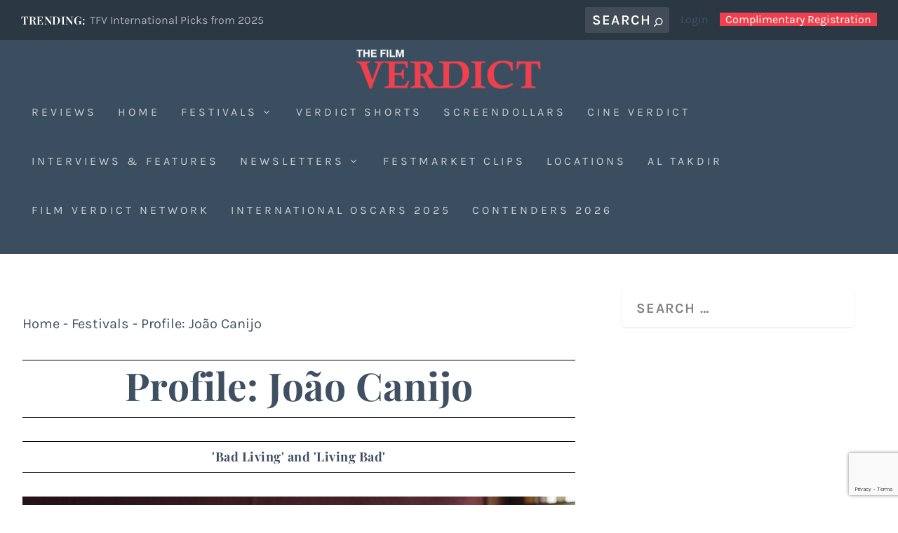

--- FILE ---
content_type: text/html; charset=UTF-8
request_url: https://thefilmverdict.com/profile-joao-canijo/
body_size: 23277
content:
<!DOCTYPE html>
<!--[if IE 6]>
<html id="ie6" lang="en-US" prefix="og: https://ogp.me/ns#">
<![endif]-->
<!--[if IE 7]>
<html id="ie7" lang="en-US" prefix="og: https://ogp.me/ns#">
<![endif]-->
<!--[if IE 8]>
<html id="ie8" lang="en-US" prefix="og: https://ogp.me/ns#">
<![endif]-->
<!--[if !(IE 6) | !(IE 7) | !(IE 8)  ]><!-->
<html lang="en-US" prefix="og: https://ogp.me/ns#">
<!--<![endif]-->
<head>
	<meta charset="UTF-8" />
			
	<meta http-equiv="X-UA-Compatible" content="IE=edge">
	<link rel="pingback" href="https://thefilmverdict.com/xmlrpc.php" />

		<!--[if lt IE 9]>
	<script src="https://thefilmverdict.com/wp-content/themes/Extra/scripts/ext/html5.js" type="text/javascript"></script>
	<![endif]-->


	<link rel="preconnect" href="https://fonts.gstatic.com" crossorigin /><script id="diviarea-loader">window.DiviPopupData=window.DiviAreaConfig={"zIndex":1000000,"animateSpeed":400,"triggerClassPrefix":"show-popup-","idAttrib":"data-popup","modalIndicatorClass":"is-modal","blockingIndicatorClass":"is-blocking","defaultShowCloseButton":true,"withCloseClass":"with-close","noCloseClass":"no-close","triggerCloseClass":"close","singletonClass":"single","darkModeClass":"dark","noShadowClass":"no-shadow","altCloseClass":"close-alt","popupSelector":".et_pb_section.popup","initializeOnEvent":"et_pb_after_init_modules","popupWrapperClass":"area-outer-wrap","fullHeightClass":"full-height","openPopupClass":"da-overlay-visible","overlayClass":"da-overlay","exitIndicatorClass":"on-exit","hoverTriggerClass":"on-hover","clickTriggerClass":"on-click","onExitDelay":2000,"notMobileClass":"not-mobile","notTabletClass":"not-tablet","notDesktopClass":"not-desktop","baseContext":"body","activePopupClass":"is-open","closeButtonClass":"da-close","withLoaderClass":"with-loader","debug":false,"ajaxUrl":"https:\/\/thefilmverdict.com\/wp-admin\/admin-ajax.php","sys":[]};var divimode_loader=function(){"use strict";!function(t){t.DiviArea=t.DiviPopup={loaded:!1};var n=t.DiviArea,i=n.Hooks={},o={};function r(t,n,i){var r,e,c;if("string"==typeof t)if(o[t]){if(n)if((r=o[t])&&i)for(c=r.length;c--;)(e=r[c]).callback===n&&e.context===i&&(r[c]=!1);else for(c=r.length;c--;)r[c].callback===n&&(r[c]=!1)}else o[t]=[]}function e(t,n,i,r){if("string"==typeof t){var e={callback:n,priority:i,context:r},c=o[t];c?(c.push(e),c=function(t){var n,i,o,r,e=t.length;for(r=1;r<e;r++)for(n=t[r],i=r;i>0;i--)(o=t[i-1]).priority>n.priority&&(t[i]=o,t[i-1]=n);return t}(c)):c=[e],o[t]=c}}function c(t,n,i){"string"==typeof n&&(n=[n]);var r,e,c=[];for(r=0;r<n.length;r++)Array.prototype.push.apply(c,o[n[r]]);for(e=0;e<c.length;e++){var a=void 0;c[e]&&"function"==typeof c[e].callback&&("filter"===t?void 0!==(a=c[e].callback.apply(c[e].context,i))&&(i[0]=a):c[e].callback.apply(c[e].context,i))}if("filter"===t)return i[0]}i.silent=function(){return i},n.removeFilter=i.removeFilter=function(t,n){r(t,n)},n.removeAction=i.removeAction=function(t,n){r(t,n)},n.applyFilters=i.applyFilters=function(t){for(var n=[],i=arguments.length-1;i-- >0;)n[i]=arguments[i+1];return c("filter",t,n)},n.doAction=i.doAction=function(t){for(var n=[],i=arguments.length-1;i-- >0;)n[i]=arguments[i+1];c("action",t,n)},n.addFilter=i.addFilter=function(n,i,o,r){e(n,i,parseInt(o||10,10),r||t)},n.addAction=i.addAction=function(n,i,o,r){e(n,i,parseInt(o||10,10),r||t)},n.addActionOnce=i.addActionOnce=function(n,i,o,c){e(n,i,parseInt(o||10,10),c||t),e(n,(function(){r(n,i)}),1+parseInt(o||10,10),c||t)}}(window);return{}}();
</script><style id="et-builder-googlefonts-cached-inline">/* Original: https://fonts.googleapis.com/css?family=Playfair+Display:regular,500,600,700,800,900,italic,500italic,600italic,700italic,800italic,900italic|Karla:200,300,regular,500,600,700,800,200italic,300italic,italic,500italic,600italic,700italic,800italic&#038;subset=latin,latin-ext&#038;display=swap *//* User Agent: Mozilla/5.0 (Unknown; Linux x86_64) AppleWebKit/538.1 (KHTML, like Gecko) Safari/538.1 Daum/4.1 */@font-face {font-family: 'Karla';font-style: italic;font-weight: 200;font-display: swap;src: url(https://fonts.gstatic.com/s/karla/v33/qkBKXvYC6trAT7RQNNK2EG7SIwPWMNnCV3lGb7Y.ttf) format('truetype');}@font-face {font-family: 'Karla';font-style: italic;font-weight: 300;font-display: swap;src: url(https://fonts.gstatic.com/s/karla/v33/qkBKXvYC6trAT7RQNNK2EG7SIwPWMNkcV3lGb7Y.ttf) format('truetype');}@font-face {font-family: 'Karla';font-style: italic;font-weight: 400;font-display: swap;src: url(https://fonts.gstatic.com/s/karla/v33/qkBKXvYC6trAT7RQNNK2EG7SIwPWMNlCV3lGb7Y.ttf) format('truetype');}@font-face {font-family: 'Karla';font-style: italic;font-weight: 500;font-display: swap;src: url(https://fonts.gstatic.com/s/karla/v33/qkBKXvYC6trAT7RQNNK2EG7SIwPWMNlwV3lGb7Y.ttf) format('truetype');}@font-face {font-family: 'Karla';font-style: italic;font-weight: 600;font-display: swap;src: url(https://fonts.gstatic.com/s/karla/v33/qkBKXvYC6trAT7RQNNK2EG7SIwPWMNmcUHlGb7Y.ttf) format('truetype');}@font-face {font-family: 'Karla';font-style: italic;font-weight: 700;font-display: swap;src: url(https://fonts.gstatic.com/s/karla/v33/qkBKXvYC6trAT7RQNNK2EG7SIwPWMNmlUHlGb7Y.ttf) format('truetype');}@font-face {font-family: 'Karla';font-style: italic;font-weight: 800;font-display: swap;src: url(https://fonts.gstatic.com/s/karla/v33/qkBKXvYC6trAT7RQNNK2EG7SIwPWMNnCUHlGb7Y.ttf) format('truetype');}@font-face {font-family: 'Karla';font-style: normal;font-weight: 200;font-display: swap;src: url(https://fonts.gstatic.com/s/karla/v33/qkBIXvYC6trAT55ZBi1ueQVIjQTDeJqaHUlP.ttf) format('truetype');}@font-face {font-family: 'Karla';font-style: normal;font-weight: 300;font-display: swap;src: url(https://fonts.gstatic.com/s/karla/v33/qkBIXvYC6trAT55ZBi1ueQVIjQTDppqaHUlP.ttf) format('truetype');}@font-face {font-family: 'Karla';font-style: normal;font-weight: 400;font-display: swap;src: url(https://fonts.gstatic.com/s/karla/v33/qkBIXvYC6trAT55ZBi1ueQVIjQTD-JqaHUlP.ttf) format('truetype');}@font-face {font-family: 'Karla';font-style: normal;font-weight: 500;font-display: swap;src: url(https://fonts.gstatic.com/s/karla/v33/qkBIXvYC6trAT55ZBi1ueQVIjQTDypqaHUlP.ttf) format('truetype');}@font-face {font-family: 'Karla';font-style: normal;font-weight: 600;font-display: swap;src: url(https://fonts.gstatic.com/s/karla/v33/qkBIXvYC6trAT55ZBi1ueQVIjQTDJp2aHUlP.ttf) format('truetype');}@font-face {font-family: 'Karla';font-style: normal;font-weight: 700;font-display: swap;src: url(https://fonts.gstatic.com/s/karla/v33/qkBIXvYC6trAT55ZBi1ueQVIjQTDH52aHUlP.ttf) format('truetype');}@font-face {font-family: 'Karla';font-style: normal;font-weight: 800;font-display: swap;src: url(https://fonts.gstatic.com/s/karla/v33/qkBIXvYC6trAT55ZBi1ueQVIjQTDeJ2aHUlP.ttf) format('truetype');}@font-face {font-family: 'Playfair Display';font-style: italic;font-weight: 400;font-display: swap;src: url(https://fonts.gstatic.com/s/playfairdisplay/v40/nuFRD-vYSZviVYUb_rj3ij__anPXDTnCjmHKM4nYO7KN_qiTXt_A_A.ttf) format('truetype');}@font-face {font-family: 'Playfair Display';font-style: italic;font-weight: 500;font-display: swap;src: url(https://fonts.gstatic.com/s/playfairdisplay/v40/nuFRD-vYSZviVYUb_rj3ij__anPXDTnCjmHKM4nYO7KN_pqTXt_A_A.ttf) format('truetype');}@font-face {font-family: 'Playfair Display';font-style: italic;font-weight: 600;font-display: swap;src: url(https://fonts.gstatic.com/s/playfairdisplay/v40/nuFRD-vYSZviVYUb_rj3ij__anPXDTnCjmHKM4nYO7KN_naUXt_A_A.ttf) format('truetype');}@font-face {font-family: 'Playfair Display';font-style: italic;font-weight: 700;font-display: swap;src: url(https://fonts.gstatic.com/s/playfairdisplay/v40/nuFRD-vYSZviVYUb_rj3ij__anPXDTnCjmHKM4nYO7KN_k-UXt_A_A.ttf) format('truetype');}@font-face {font-family: 'Playfair Display';font-style: italic;font-weight: 800;font-display: swap;src: url(https://fonts.gstatic.com/s/playfairdisplay/v40/nuFRD-vYSZviVYUb_rj3ij__anPXDTnCjmHKM4nYO7KN_iiUXt_A_A.ttf) format('truetype');}@font-face {font-family: 'Playfair Display';font-style: italic;font-weight: 900;font-display: swap;src: url(https://fonts.gstatic.com/s/playfairdisplay/v40/nuFRD-vYSZviVYUb_rj3ij__anPXDTnCjmHKM4nYO7KN_gGUXt_A_A.ttf) format('truetype');}@font-face {font-family: 'Playfair Display';font-style: normal;font-weight: 400;font-display: swap;src: url(https://fonts.gstatic.com/s/playfairdisplay/v40/nuFvD-vYSZviVYUb_rj3ij__anPXJzDwcbmjWBN2PKdFvXDZbtY.ttf) format('truetype');}@font-face {font-family: 'Playfair Display';font-style: normal;font-weight: 500;font-display: swap;src: url(https://fonts.gstatic.com/s/playfairdisplay/v40/nuFvD-vYSZviVYUb_rj3ij__anPXJzDwcbmjWBN2PKd3vXDZbtY.ttf) format('truetype');}@font-face {font-family: 'Playfair Display';font-style: normal;font-weight: 600;font-display: swap;src: url(https://fonts.gstatic.com/s/playfairdisplay/v40/nuFvD-vYSZviVYUb_rj3ij__anPXJzDwcbmjWBN2PKebunDZbtY.ttf) format('truetype');}@font-face {font-family: 'Playfair Display';font-style: normal;font-weight: 700;font-display: swap;src: url(https://fonts.gstatic.com/s/playfairdisplay/v40/nuFvD-vYSZviVYUb_rj3ij__anPXJzDwcbmjWBN2PKeiunDZbtY.ttf) format('truetype');}@font-face {font-family: 'Playfair Display';font-style: normal;font-weight: 800;font-display: swap;src: url(https://fonts.gstatic.com/s/playfairdisplay/v40/nuFvD-vYSZviVYUb_rj3ij__anPXJzDwcbmjWBN2PKfFunDZbtY.ttf) format('truetype');}@font-face {font-family: 'Playfair Display';font-style: normal;font-weight: 900;font-display: swap;src: url(https://fonts.gstatic.com/s/playfairdisplay/v40/nuFvD-vYSZviVYUb_rj3ij__anPXJzDwcbmjWBN2PKfsunDZbtY.ttf) format('truetype');}/* User Agent: Mozilla/5.0 (Windows NT 6.1; WOW64; rv:27.0) Gecko/20100101 Firefox/27.0 */@font-face {font-family: 'Karla';font-style: italic;font-weight: 200;font-display: swap;src: url(https://fonts.gstatic.com/l/font?kit=qkBKXvYC6trAT7RQNNK2EG7SIwPWMNnCV3lGb7U&skey=1da949773a71f90f&v=v33) format('woff');}@font-face {font-family: 'Karla';font-style: italic;font-weight: 300;font-display: swap;src: url(https://fonts.gstatic.com/l/font?kit=qkBKXvYC6trAT7RQNNK2EG7SIwPWMNkcV3lGb7U&skey=1da949773a71f90f&v=v33) format('woff');}@font-face {font-family: 'Karla';font-style: italic;font-weight: 400;font-display: swap;src: url(https://fonts.gstatic.com/l/font?kit=qkBKXvYC6trAT7RQNNK2EG7SIwPWMNlCV3lGb7U&skey=1da949773a71f90f&v=v33) format('woff');}@font-face {font-family: 'Karla';font-style: italic;font-weight: 500;font-display: swap;src: url(https://fonts.gstatic.com/l/font?kit=qkBKXvYC6trAT7RQNNK2EG7SIwPWMNlwV3lGb7U&skey=1da949773a71f90f&v=v33) format('woff');}@font-face {font-family: 'Karla';font-style: italic;font-weight: 600;font-display: swap;src: url(https://fonts.gstatic.com/l/font?kit=qkBKXvYC6trAT7RQNNK2EG7SIwPWMNmcUHlGb7U&skey=1da949773a71f90f&v=v33) format('woff');}@font-face {font-family: 'Karla';font-style: italic;font-weight: 700;font-display: swap;src: url(https://fonts.gstatic.com/l/font?kit=qkBKXvYC6trAT7RQNNK2EG7SIwPWMNmlUHlGb7U&skey=1da949773a71f90f&v=v33) format('woff');}@font-face {font-family: 'Karla';font-style: italic;font-weight: 800;font-display: swap;src: url(https://fonts.gstatic.com/l/font?kit=qkBKXvYC6trAT7RQNNK2EG7SIwPWMNnCUHlGb7U&skey=1da949773a71f90f&v=v33) format('woff');}@font-face {font-family: 'Karla';font-style: normal;font-weight: 200;font-display: swap;src: url(https://fonts.gstatic.com/l/font?kit=qkBIXvYC6trAT55ZBi1ueQVIjQTDeJqaHUlM&skey=139a38ebe1800a84&v=v33) format('woff');}@font-face {font-family: 'Karla';font-style: normal;font-weight: 300;font-display: swap;src: url(https://fonts.gstatic.com/l/font?kit=qkBIXvYC6trAT55ZBi1ueQVIjQTDppqaHUlM&skey=139a38ebe1800a84&v=v33) format('woff');}@font-face {font-family: 'Karla';font-style: normal;font-weight: 400;font-display: swap;src: url(https://fonts.gstatic.com/l/font?kit=qkBIXvYC6trAT55ZBi1ueQVIjQTD-JqaHUlM&skey=139a38ebe1800a84&v=v33) format('woff');}@font-face {font-family: 'Karla';font-style: normal;font-weight: 500;font-display: swap;src: url(https://fonts.gstatic.com/l/font?kit=qkBIXvYC6trAT55ZBi1ueQVIjQTDypqaHUlM&skey=139a38ebe1800a84&v=v33) format('woff');}@font-face {font-family: 'Karla';font-style: normal;font-weight: 600;font-display: swap;src: url(https://fonts.gstatic.com/l/font?kit=qkBIXvYC6trAT55ZBi1ueQVIjQTDJp2aHUlM&skey=139a38ebe1800a84&v=v33) format('woff');}@font-face {font-family: 'Karla';font-style: normal;font-weight: 700;font-display: swap;src: url(https://fonts.gstatic.com/l/font?kit=qkBIXvYC6trAT55ZBi1ueQVIjQTDH52aHUlM&skey=139a38ebe1800a84&v=v33) format('woff');}@font-face {font-family: 'Karla';font-style: normal;font-weight: 800;font-display: swap;src: url(https://fonts.gstatic.com/l/font?kit=qkBIXvYC6trAT55ZBi1ueQVIjQTDeJ2aHUlM&skey=139a38ebe1800a84&v=v33) format('woff');}@font-face {font-family: 'Playfair Display';font-style: italic;font-weight: 400;font-display: swap;src: url(https://fonts.gstatic.com/l/font?kit=nuFRD-vYSZviVYUb_rj3ij__anPXDTnCjmHKM4nYO7KN_qiTXt_A_w&skey=f57a6d1e6bccdd9c&v=v40) format('woff');}@font-face {font-family: 'Playfair Display';font-style: italic;font-weight: 500;font-display: swap;src: url(https://fonts.gstatic.com/l/font?kit=nuFRD-vYSZviVYUb_rj3ij__anPXDTnCjmHKM4nYO7KN_pqTXt_A_w&skey=f57a6d1e6bccdd9c&v=v40) format('woff');}@font-face {font-family: 'Playfair Display';font-style: italic;font-weight: 600;font-display: swap;src: url(https://fonts.gstatic.com/l/font?kit=nuFRD-vYSZviVYUb_rj3ij__anPXDTnCjmHKM4nYO7KN_naUXt_A_w&skey=f57a6d1e6bccdd9c&v=v40) format('woff');}@font-face {font-family: 'Playfair Display';font-style: italic;font-weight: 700;font-display: swap;src: url(https://fonts.gstatic.com/l/font?kit=nuFRD-vYSZviVYUb_rj3ij__anPXDTnCjmHKM4nYO7KN_k-UXt_A_w&skey=f57a6d1e6bccdd9c&v=v40) format('woff');}@font-face {font-family: 'Playfair Display';font-style: italic;font-weight: 800;font-display: swap;src: url(https://fonts.gstatic.com/l/font?kit=nuFRD-vYSZviVYUb_rj3ij__anPXDTnCjmHKM4nYO7KN_iiUXt_A_w&skey=f57a6d1e6bccdd9c&v=v40) format('woff');}@font-face {font-family: 'Playfair Display';font-style: italic;font-weight: 900;font-display: swap;src: url(https://fonts.gstatic.com/l/font?kit=nuFRD-vYSZviVYUb_rj3ij__anPXDTnCjmHKM4nYO7KN_gGUXt_A_w&skey=f57a6d1e6bccdd9c&v=v40) format('woff');}@font-face {font-family: 'Playfair Display';font-style: normal;font-weight: 400;font-display: swap;src: url(https://fonts.gstatic.com/l/font?kit=nuFvD-vYSZviVYUb_rj3ij__anPXJzDwcbmjWBN2PKdFvXDZbtU&skey=f3b68f0152604ed9&v=v40) format('woff');}@font-face {font-family: 'Playfair Display';font-style: normal;font-weight: 500;font-display: swap;src: url(https://fonts.gstatic.com/l/font?kit=nuFvD-vYSZviVYUb_rj3ij__anPXJzDwcbmjWBN2PKd3vXDZbtU&skey=f3b68f0152604ed9&v=v40) format('woff');}@font-face {font-family: 'Playfair Display';font-style: normal;font-weight: 600;font-display: swap;src: url(https://fonts.gstatic.com/l/font?kit=nuFvD-vYSZviVYUb_rj3ij__anPXJzDwcbmjWBN2PKebunDZbtU&skey=f3b68f0152604ed9&v=v40) format('woff');}@font-face {font-family: 'Playfair Display';font-style: normal;font-weight: 700;font-display: swap;src: url(https://fonts.gstatic.com/l/font?kit=nuFvD-vYSZviVYUb_rj3ij__anPXJzDwcbmjWBN2PKeiunDZbtU&skey=f3b68f0152604ed9&v=v40) format('woff');}@font-face {font-family: 'Playfair Display';font-style: normal;font-weight: 800;font-display: swap;src: url(https://fonts.gstatic.com/l/font?kit=nuFvD-vYSZviVYUb_rj3ij__anPXJzDwcbmjWBN2PKfFunDZbtU&skey=f3b68f0152604ed9&v=v40) format('woff');}@font-face {font-family: 'Playfair Display';font-style: normal;font-weight: 900;font-display: swap;src: url(https://fonts.gstatic.com/l/font?kit=nuFvD-vYSZviVYUb_rj3ij__anPXJzDwcbmjWBN2PKfsunDZbtU&skey=f3b68f0152604ed9&v=v40) format('woff');}/* User Agent: Mozilla/5.0 (Windows NT 6.3; rv:39.0) Gecko/20100101 Firefox/39.0 */@font-face {font-family: 'Karla';font-style: italic;font-weight: 200;font-display: swap;src: url(https://fonts.gstatic.com/s/karla/v33/qkBKXvYC6trAT7RQNNK2EG7SIwPWMNnCV3lGb7M.woff2) format('woff2');}@font-face {font-family: 'Karla';font-style: italic;font-weight: 300;font-display: swap;src: url(https://fonts.gstatic.com/s/karla/v33/qkBKXvYC6trAT7RQNNK2EG7SIwPWMNkcV3lGb7M.woff2) format('woff2');}@font-face {font-family: 'Karla';font-style: italic;font-weight: 400;font-display: swap;src: url(https://fonts.gstatic.com/s/karla/v33/qkBKXvYC6trAT7RQNNK2EG7SIwPWMNlCV3lGb7M.woff2) format('woff2');}@font-face {font-family: 'Karla';font-style: italic;font-weight: 500;font-display: swap;src: url(https://fonts.gstatic.com/s/karla/v33/qkBKXvYC6trAT7RQNNK2EG7SIwPWMNlwV3lGb7M.woff2) format('woff2');}@font-face {font-family: 'Karla';font-style: italic;font-weight: 600;font-display: swap;src: url(https://fonts.gstatic.com/s/karla/v33/qkBKXvYC6trAT7RQNNK2EG7SIwPWMNmcUHlGb7M.woff2) format('woff2');}@font-face {font-family: 'Karla';font-style: italic;font-weight: 700;font-display: swap;src: url(https://fonts.gstatic.com/s/karla/v33/qkBKXvYC6trAT7RQNNK2EG7SIwPWMNmlUHlGb7M.woff2) format('woff2');}@font-face {font-family: 'Karla';font-style: italic;font-weight: 800;font-display: swap;src: url(https://fonts.gstatic.com/s/karla/v33/qkBKXvYC6trAT7RQNNK2EG7SIwPWMNnCUHlGb7M.woff2) format('woff2');}@font-face {font-family: 'Karla';font-style: normal;font-weight: 200;font-display: swap;src: url(https://fonts.gstatic.com/s/karla/v33/qkBIXvYC6trAT55ZBi1ueQVIjQTDeJqaHUlK.woff2) format('woff2');}@font-face {font-family: 'Karla';font-style: normal;font-weight: 300;font-display: swap;src: url(https://fonts.gstatic.com/s/karla/v33/qkBIXvYC6trAT55ZBi1ueQVIjQTDppqaHUlK.woff2) format('woff2');}@font-face {font-family: 'Karla';font-style: normal;font-weight: 400;font-display: swap;src: url(https://fonts.gstatic.com/s/karla/v33/qkBIXvYC6trAT55ZBi1ueQVIjQTD-JqaHUlK.woff2) format('woff2');}@font-face {font-family: 'Karla';font-style: normal;font-weight: 500;font-display: swap;src: url(https://fonts.gstatic.com/s/karla/v33/qkBIXvYC6trAT55ZBi1ueQVIjQTDypqaHUlK.woff2) format('woff2');}@font-face {font-family: 'Karla';font-style: normal;font-weight: 600;font-display: swap;src: url(https://fonts.gstatic.com/s/karla/v33/qkBIXvYC6trAT55ZBi1ueQVIjQTDJp2aHUlK.woff2) format('woff2');}@font-face {font-family: 'Karla';font-style: normal;font-weight: 700;font-display: swap;src: url(https://fonts.gstatic.com/s/karla/v33/qkBIXvYC6trAT55ZBi1ueQVIjQTDH52aHUlK.woff2) format('woff2');}@font-face {font-family: 'Karla';font-style: normal;font-weight: 800;font-display: swap;src: url(https://fonts.gstatic.com/s/karla/v33/qkBIXvYC6trAT55ZBi1ueQVIjQTDeJ2aHUlK.woff2) format('woff2');}@font-face {font-family: 'Playfair Display';font-style: italic;font-weight: 400;font-display: swap;src: url(https://fonts.gstatic.com/s/playfairdisplay/v40/nuFRD-vYSZviVYUb_rj3ij__anPXDTnCjmHKM4nYO7KN_qiTXt_A-Q.woff2) format('woff2');}@font-face {font-family: 'Playfair Display';font-style: italic;font-weight: 500;font-display: swap;src: url(https://fonts.gstatic.com/s/playfairdisplay/v40/nuFRD-vYSZviVYUb_rj3ij__anPXDTnCjmHKM4nYO7KN_pqTXt_A-Q.woff2) format('woff2');}@font-face {font-family: 'Playfair Display';font-style: italic;font-weight: 600;font-display: swap;src: url(https://fonts.gstatic.com/s/playfairdisplay/v40/nuFRD-vYSZviVYUb_rj3ij__anPXDTnCjmHKM4nYO7KN_naUXt_A-Q.woff2) format('woff2');}@font-face {font-family: 'Playfair Display';font-style: italic;font-weight: 700;font-display: swap;src: url(https://fonts.gstatic.com/s/playfairdisplay/v40/nuFRD-vYSZviVYUb_rj3ij__anPXDTnCjmHKM4nYO7KN_k-UXt_A-Q.woff2) format('woff2');}@font-face {font-family: 'Playfair Display';font-style: italic;font-weight: 800;font-display: swap;src: url(https://fonts.gstatic.com/s/playfairdisplay/v40/nuFRD-vYSZviVYUb_rj3ij__anPXDTnCjmHKM4nYO7KN_iiUXt_A-Q.woff2) format('woff2');}@font-face {font-family: 'Playfair Display';font-style: italic;font-weight: 900;font-display: swap;src: url(https://fonts.gstatic.com/s/playfairdisplay/v40/nuFRD-vYSZviVYUb_rj3ij__anPXDTnCjmHKM4nYO7KN_gGUXt_A-Q.woff2) format('woff2');}@font-face {font-family: 'Playfair Display';font-style: normal;font-weight: 400;font-display: swap;src: url(https://fonts.gstatic.com/s/playfairdisplay/v40/nuFvD-vYSZviVYUb_rj3ij__anPXJzDwcbmjWBN2PKdFvXDZbtM.woff2) format('woff2');}@font-face {font-family: 'Playfair Display';font-style: normal;font-weight: 500;font-display: swap;src: url(https://fonts.gstatic.com/s/playfairdisplay/v40/nuFvD-vYSZviVYUb_rj3ij__anPXJzDwcbmjWBN2PKd3vXDZbtM.woff2) format('woff2');}@font-face {font-family: 'Playfair Display';font-style: normal;font-weight: 600;font-display: swap;src: url(https://fonts.gstatic.com/s/playfairdisplay/v40/nuFvD-vYSZviVYUb_rj3ij__anPXJzDwcbmjWBN2PKebunDZbtM.woff2) format('woff2');}@font-face {font-family: 'Playfair Display';font-style: normal;font-weight: 700;font-display: swap;src: url(https://fonts.gstatic.com/s/playfairdisplay/v40/nuFvD-vYSZviVYUb_rj3ij__anPXJzDwcbmjWBN2PKeiunDZbtM.woff2) format('woff2');}@font-face {font-family: 'Playfair Display';font-style: normal;font-weight: 800;font-display: swap;src: url(https://fonts.gstatic.com/s/playfairdisplay/v40/nuFvD-vYSZviVYUb_rj3ij__anPXJzDwcbmjWBN2PKfFunDZbtM.woff2) format('woff2');}@font-face {font-family: 'Playfair Display';font-style: normal;font-weight: 900;font-display: swap;src: url(https://fonts.gstatic.com/s/playfairdisplay/v40/nuFvD-vYSZviVYUb_rj3ij__anPXJzDwcbmjWBN2PKfsunDZbtM.woff2) format('woff2');}</style>
<!-- Search Engine Optimization by Rank Math - https://rankmath.com/ -->
<title>Profile: João Canijo - The Film Verdict</title>
<meta name="description" content="Portuguese auteur João Canijo is making his Berlinale debut with a Competition/Encounters diptych set in a hotel."/>
<meta name="robots" content="index, follow, max-snippet:-1, max-video-preview:-1, max-image-preview:large"/>
<link rel="canonical" href="https://thefilmverdict.com/profile-joao-canijo/" />
<meta property="og:locale" content="en_US" />
<meta property="og:type" content="article" />
<meta property="og:title" content="Profile: João Canijo - The Film Verdict" />
<meta property="og:description" content="Portuguese auteur João Canijo is making his Berlinale debut with a Competition/Encounters diptych set in a hotel." />
<meta property="og:url" content="https://thefilmverdict.com/profile-joao-canijo/" />
<meta property="og:site_name" content="The Film Verdict" />
<meta property="article:section" content="Festivals" />
<meta property="og:updated_time" content="2023-02-22T22:27:20+01:00" />
<meta property="og:image" content="https://thefilmverdict.com/wp-content/uploads/2023/02/ber-Canijo-683x1024.jpg" />
<meta property="og:image:secure_url" content="https://thefilmverdict.com/wp-content/uploads/2023/02/ber-Canijo-683x1024.jpg" />
<meta property="og:image:width" content="683" />
<meta property="og:image:height" content="1024" />
<meta property="og:image:alt" content="Profile: João Canijo" />
<meta property="og:image:type" content="image/jpeg" />
<meta property="article:published_time" content="2023-02-22T18:35:19+01:00" />
<meta property="article:modified_time" content="2023-02-22T22:27:20+01:00" />
<meta name="twitter:card" content="summary_large_image" />
<meta name="twitter:title" content="Profile: João Canijo - The Film Verdict" />
<meta name="twitter:description" content="Portuguese auteur João Canijo is making his Berlinale debut with a Competition/Encounters diptych set in a hotel." />
<meta name="twitter:image" content="https://thefilmverdict.com/wp-content/uploads/2023/02/ber-Canijo-683x1024.jpg" />
<meta name="twitter:label1" content="Written by" />
<meta name="twitter:data1" content="TFV Staff" />
<meta name="twitter:label2" content="Time to read" />
<meta name="twitter:data2" content="2 minutes" />
<script type="application/ld+json" class="rank-math-schema">{"@context":"https://schema.org","@graph":[{"@type":"Organization","@id":"https://thefilmverdict.com/#organization","name":"The Film Verdict","url":"https://thefilmverdict.com","logo":{"@type":"ImageObject","@id":"https://thefilmverdict.com/#logo","url":"https://thefilmverdict.com/wp-content/uploads/2021/08/cropped-cropped-V-150x150.png","contentUrl":"https://thefilmverdict.com/wp-content/uploads/2021/08/cropped-cropped-V-150x150.png","caption":"The Film Verdict","inLanguage":"en-US"}},{"@type":"WebSite","@id":"https://thefilmverdict.com/#website","url":"https://thefilmverdict.com","name":"The Film Verdict","publisher":{"@id":"https://thefilmverdict.com/#organization"},"inLanguage":"en-US"},{"@type":"ImageObject","@id":"https://thefilmverdict.com/wp-content/uploads/2023/02/ber-Canijo-scaled.jpg","url":"https://thefilmverdict.com/wp-content/uploads/2023/02/ber-Canijo-scaled.jpg","width":"1706","height":"2560","inLanguage":"en-US"},{"@type":"BreadcrumbList","@id":"https://thefilmverdict.com/profile-joao-canijo/#breadcrumb","itemListElement":[{"@type":"ListItem","position":"1","item":{"@id":"https://thefilmverdict.com","name":"Home"}},{"@type":"ListItem","position":"2","item":{"@id":"https://thefilmverdict.com/category/festivals/","name":"Festivals"}},{"@type":"ListItem","position":"3","item":{"@id":"https://thefilmverdict.com/profile-joao-canijo/","name":"Profile: Jo\u00e3o Canijo"}}]},{"@type":"WebPage","@id":"https://thefilmverdict.com/profile-joao-canijo/#webpage","url":"https://thefilmverdict.com/profile-joao-canijo/","name":"Profile: Jo\u00e3o Canijo - The Film Verdict","datePublished":"2023-02-22T18:35:19+01:00","dateModified":"2023-02-22T22:27:20+01:00","isPartOf":{"@id":"https://thefilmverdict.com/#website"},"primaryImageOfPage":{"@id":"https://thefilmverdict.com/wp-content/uploads/2023/02/ber-Canijo-scaled.jpg"},"inLanguage":"en-US","breadcrumb":{"@id":"https://thefilmverdict.com/profile-joao-canijo/#breadcrumb"}},{"@type":"Person","@id":"https://thefilmverdict.com/author/kube/","name":"TFV Staff","url":"https://thefilmverdict.com/author/kube/","image":{"@type":"ImageObject","@id":"https://secure.gravatar.com/avatar/4db641999b7df8f258b301200df5c650b7df753fc35858809f575fb2cac0f872?s=96&amp;d=identicon&amp;r=g","url":"https://secure.gravatar.com/avatar/4db641999b7df8f258b301200df5c650b7df753fc35858809f575fb2cac0f872?s=96&amp;d=identicon&amp;r=g","caption":"TFV Staff","inLanguage":"en-US"},"worksFor":{"@id":"https://thefilmverdict.com/#organization"}},{"@type":"BlogPosting","headline":"Profile: Jo\u00e3o Canijo - The Film Verdict","datePublished":"2023-02-22T18:35:19+01:00","dateModified":"2023-02-22T22:27:20+01:00","articleSection":"Festivals, Interviews &amp; Profiles","author":{"@id":"https://thefilmverdict.com/author/kube/","name":"TFV Staff"},"publisher":{"@id":"https://thefilmverdict.com/#organization"},"description":"Portuguese auteur Jo\u00e3o Canijo is making his Berlinale debut with a Competition/Encounters diptych set in a hotel.","name":"Profile: Jo\u00e3o Canijo - The Film Verdict","@id":"https://thefilmverdict.com/profile-joao-canijo/#richSnippet","isPartOf":{"@id":"https://thefilmverdict.com/profile-joao-canijo/#webpage"},"image":{"@id":"https://thefilmverdict.com/wp-content/uploads/2023/02/ber-Canijo-scaled.jpg"},"inLanguage":"en-US","mainEntityOfPage":{"@id":"https://thefilmverdict.com/profile-joao-canijo/#webpage"}}]}</script>
<!-- /Rank Math WordPress SEO plugin -->

<link rel='dns-prefetch' href='//www.google.com' />
<link rel='dns-prefetch' href='//www.googletagmanager.com' />
<link rel="alternate" type="application/rss+xml" title="The Film Verdict &raquo; Feed" href="https://thefilmverdict.com/feed/" />
<link rel="alternate" type="application/rss+xml" title="The Film Verdict &raquo; Comments Feed" href="https://thefilmverdict.com/comments/feed/" />
<link rel="alternate" title="oEmbed (JSON)" type="application/json+oembed" href="https://thefilmverdict.com/wp-json/oembed/1.0/embed?url=https%3A%2F%2Fthefilmverdict.com%2Fprofile-joao-canijo%2F" />
<link rel="alternate" title="oEmbed (XML)" type="text/xml+oembed" href="https://thefilmverdict.com/wp-json/oembed/1.0/embed?url=https%3A%2F%2Fthefilmverdict.com%2Fprofile-joao-canijo%2F&#038;format=xml" />
<meta content="Verdict v.4.9.11.1629230927" name="generator"/><!-- thefilmverdict.com is managing ads with Advanced Ads 2.0.14 – https://wpadvancedads.com/ --><script id="thefi-ready">
			window.advanced_ads_ready=function(e,a){a=a||"complete";var d=function(e){return"interactive"===a?"loading"!==e:"complete"===e};d(document.readyState)?e():document.addEventListener("readystatechange",(function(a){d(a.target.readyState)&&e()}),{once:"interactive"===a})},window.advanced_ads_ready_queue=window.advanced_ads_ready_queue||[];		</script>
		<style id='wp-emoji-styles-inline-css' type='text/css'>

	img.wp-smiley, img.emoji {
		display: inline !important;
		border: none !important;
		box-shadow: none !important;
		height: 1em !important;
		width: 1em !important;
		margin: 0 0.07em !important;
		vertical-align: -0.1em !important;
		background: none !important;
		padding: 0 !important;
	}
/*# sourceURL=wp-emoji-styles-inline-css */
</style>
<style id='wp-block-library-inline-css' type='text/css'>
:root{--wp-block-synced-color:#7a00df;--wp-block-synced-color--rgb:122,0,223;--wp-bound-block-color:var(--wp-block-synced-color);--wp-editor-canvas-background:#ddd;--wp-admin-theme-color:#007cba;--wp-admin-theme-color--rgb:0,124,186;--wp-admin-theme-color-darker-10:#006ba1;--wp-admin-theme-color-darker-10--rgb:0,107,160.5;--wp-admin-theme-color-darker-20:#005a87;--wp-admin-theme-color-darker-20--rgb:0,90,135;--wp-admin-border-width-focus:2px}@media (min-resolution:192dpi){:root{--wp-admin-border-width-focus:1.5px}}.wp-element-button{cursor:pointer}:root .has-very-light-gray-background-color{background-color:#eee}:root .has-very-dark-gray-background-color{background-color:#313131}:root .has-very-light-gray-color{color:#eee}:root .has-very-dark-gray-color{color:#313131}:root .has-vivid-green-cyan-to-vivid-cyan-blue-gradient-background{background:linear-gradient(135deg,#00d084,#0693e3)}:root .has-purple-crush-gradient-background{background:linear-gradient(135deg,#34e2e4,#4721fb 50%,#ab1dfe)}:root .has-hazy-dawn-gradient-background{background:linear-gradient(135deg,#faaca8,#dad0ec)}:root .has-subdued-olive-gradient-background{background:linear-gradient(135deg,#fafae1,#67a671)}:root .has-atomic-cream-gradient-background{background:linear-gradient(135deg,#fdd79a,#004a59)}:root .has-nightshade-gradient-background{background:linear-gradient(135deg,#330968,#31cdcf)}:root .has-midnight-gradient-background{background:linear-gradient(135deg,#020381,#2874fc)}:root{--wp--preset--font-size--normal:16px;--wp--preset--font-size--huge:42px}.has-regular-font-size{font-size:1em}.has-larger-font-size{font-size:2.625em}.has-normal-font-size{font-size:var(--wp--preset--font-size--normal)}.has-huge-font-size{font-size:var(--wp--preset--font-size--huge)}.has-text-align-center{text-align:center}.has-text-align-left{text-align:left}.has-text-align-right{text-align:right}.has-fit-text{white-space:nowrap!important}#end-resizable-editor-section{display:none}.aligncenter{clear:both}.items-justified-left{justify-content:flex-start}.items-justified-center{justify-content:center}.items-justified-right{justify-content:flex-end}.items-justified-space-between{justify-content:space-between}.screen-reader-text{border:0;clip-path:inset(50%);height:1px;margin:-1px;overflow:hidden;padding:0;position:absolute;width:1px;word-wrap:normal!important}.screen-reader-text:focus{background-color:#ddd;clip-path:none;color:#444;display:block;font-size:1em;height:auto;left:5px;line-height:normal;padding:15px 23px 14px;text-decoration:none;top:5px;width:auto;z-index:100000}html :where(.has-border-color){border-style:solid}html :where([style*=border-top-color]){border-top-style:solid}html :where([style*=border-right-color]){border-right-style:solid}html :where([style*=border-bottom-color]){border-bottom-style:solid}html :where([style*=border-left-color]){border-left-style:solid}html :where([style*=border-width]){border-style:solid}html :where([style*=border-top-width]){border-top-style:solid}html :where([style*=border-right-width]){border-right-style:solid}html :where([style*=border-bottom-width]){border-bottom-style:solid}html :where([style*=border-left-width]){border-left-style:solid}html :where(img[class*=wp-image-]){height:auto;max-width:100%}:where(figure){margin:0 0 1em}html :where(.is-position-sticky){--wp-admin--admin-bar--position-offset:var(--wp-admin--admin-bar--height,0px)}@media screen and (max-width:600px){html :where(.is-position-sticky){--wp-admin--admin-bar--position-offset:0px}}

/*# sourceURL=wp-block-library-inline-css */
</style><style id='wp-block-heading-inline-css' type='text/css'>
h1:where(.wp-block-heading).has-background,h2:where(.wp-block-heading).has-background,h3:where(.wp-block-heading).has-background,h4:where(.wp-block-heading).has-background,h5:where(.wp-block-heading).has-background,h6:where(.wp-block-heading).has-background{padding:1.25em 2.375em}h1.has-text-align-left[style*=writing-mode]:where([style*=vertical-lr]),h1.has-text-align-right[style*=writing-mode]:where([style*=vertical-rl]),h2.has-text-align-left[style*=writing-mode]:where([style*=vertical-lr]),h2.has-text-align-right[style*=writing-mode]:where([style*=vertical-rl]),h3.has-text-align-left[style*=writing-mode]:where([style*=vertical-lr]),h3.has-text-align-right[style*=writing-mode]:where([style*=vertical-rl]),h4.has-text-align-left[style*=writing-mode]:where([style*=vertical-lr]),h4.has-text-align-right[style*=writing-mode]:where([style*=vertical-rl]),h5.has-text-align-left[style*=writing-mode]:where([style*=vertical-lr]),h5.has-text-align-right[style*=writing-mode]:where([style*=vertical-rl]),h6.has-text-align-left[style*=writing-mode]:where([style*=vertical-lr]),h6.has-text-align-right[style*=writing-mode]:where([style*=vertical-rl]){rotate:180deg}
/*# sourceURL=https://thefilmverdict.com/wp-includes/blocks/heading/style.min.css */
</style>
<style id='wp-block-buttons-inline-css' type='text/css'>
.wp-block-buttons{box-sizing:border-box}.wp-block-buttons.is-vertical{flex-direction:column}.wp-block-buttons.is-vertical>.wp-block-button:last-child{margin-bottom:0}.wp-block-buttons>.wp-block-button{display:inline-block;margin:0}.wp-block-buttons.is-content-justification-left{justify-content:flex-start}.wp-block-buttons.is-content-justification-left.is-vertical{align-items:flex-start}.wp-block-buttons.is-content-justification-center{justify-content:center}.wp-block-buttons.is-content-justification-center.is-vertical{align-items:center}.wp-block-buttons.is-content-justification-right{justify-content:flex-end}.wp-block-buttons.is-content-justification-right.is-vertical{align-items:flex-end}.wp-block-buttons.is-content-justification-space-between{justify-content:space-between}.wp-block-buttons.aligncenter{text-align:center}.wp-block-buttons:not(.is-content-justification-space-between,.is-content-justification-right,.is-content-justification-left,.is-content-justification-center) .wp-block-button.aligncenter{margin-left:auto;margin-right:auto;width:100%}.wp-block-buttons[style*=text-decoration] .wp-block-button,.wp-block-buttons[style*=text-decoration] .wp-block-button__link{text-decoration:inherit}.wp-block-buttons.has-custom-font-size .wp-block-button__link{font-size:inherit}.wp-block-buttons .wp-block-button__link{width:100%}.wp-block-button.aligncenter{text-align:center}
/*# sourceURL=https://thefilmverdict.com/wp-includes/blocks/buttons/style.min.css */
</style>
<style id='wp-block-search-inline-css' type='text/css'>
.wp-block-search__button{margin-left:10px;word-break:normal}.wp-block-search__button.has-icon{line-height:0}.wp-block-search__button svg{height:1.25em;min-height:24px;min-width:24px;width:1.25em;fill:currentColor;vertical-align:text-bottom}:where(.wp-block-search__button){border:1px solid #ccc;padding:6px 10px}.wp-block-search__inside-wrapper{display:flex;flex:auto;flex-wrap:nowrap;max-width:100%}.wp-block-search__label{width:100%}.wp-block-search.wp-block-search__button-only .wp-block-search__button{box-sizing:border-box;display:flex;flex-shrink:0;justify-content:center;margin-left:0;max-width:100%}.wp-block-search.wp-block-search__button-only .wp-block-search__inside-wrapper{min-width:0!important;transition-property:width}.wp-block-search.wp-block-search__button-only .wp-block-search__input{flex-basis:100%;transition-duration:.3s}.wp-block-search.wp-block-search__button-only.wp-block-search__searchfield-hidden,.wp-block-search.wp-block-search__button-only.wp-block-search__searchfield-hidden .wp-block-search__inside-wrapper{overflow:hidden}.wp-block-search.wp-block-search__button-only.wp-block-search__searchfield-hidden .wp-block-search__input{border-left-width:0!important;border-right-width:0!important;flex-basis:0;flex-grow:0;margin:0;min-width:0!important;padding-left:0!important;padding-right:0!important;width:0!important}:where(.wp-block-search__input){appearance:none;border:1px solid #949494;flex-grow:1;font-family:inherit;font-size:inherit;font-style:inherit;font-weight:inherit;letter-spacing:inherit;line-height:inherit;margin-left:0;margin-right:0;min-width:3rem;padding:8px;text-decoration:unset!important;text-transform:inherit}:where(.wp-block-search__button-inside .wp-block-search__inside-wrapper){background-color:#fff;border:1px solid #949494;box-sizing:border-box;padding:4px}:where(.wp-block-search__button-inside .wp-block-search__inside-wrapper) .wp-block-search__input{border:none;border-radius:0;padding:0 4px}:where(.wp-block-search__button-inside .wp-block-search__inside-wrapper) .wp-block-search__input:focus{outline:none}:where(.wp-block-search__button-inside .wp-block-search__inside-wrapper) :where(.wp-block-search__button){padding:4px 8px}.wp-block-search.aligncenter .wp-block-search__inside-wrapper{margin:auto}.wp-block[data-align=right] .wp-block-search.wp-block-search__button-only .wp-block-search__inside-wrapper{float:right}
/*# sourceURL=https://thefilmverdict.com/wp-includes/blocks/search/style.min.css */
</style>
<style id='wp-block-search-theme-inline-css' type='text/css'>
.wp-block-search .wp-block-search__label{font-weight:700}.wp-block-search__button{border:1px solid #ccc;padding:.375em .625em}
/*# sourceURL=https://thefilmverdict.com/wp-includes/blocks/search/theme.min.css */
</style>
<style id='global-styles-inline-css' type='text/css'>
:root{--wp--preset--aspect-ratio--square: 1;--wp--preset--aspect-ratio--4-3: 4/3;--wp--preset--aspect-ratio--3-4: 3/4;--wp--preset--aspect-ratio--3-2: 3/2;--wp--preset--aspect-ratio--2-3: 2/3;--wp--preset--aspect-ratio--16-9: 16/9;--wp--preset--aspect-ratio--9-16: 9/16;--wp--preset--color--black: #000000;--wp--preset--color--cyan-bluish-gray: #abb8c3;--wp--preset--color--white: #ffffff;--wp--preset--color--pale-pink: #f78da7;--wp--preset--color--vivid-red: #cf2e2e;--wp--preset--color--luminous-vivid-orange: #ff6900;--wp--preset--color--luminous-vivid-amber: #fcb900;--wp--preset--color--light-green-cyan: #7bdcb5;--wp--preset--color--vivid-green-cyan: #00d084;--wp--preset--color--pale-cyan-blue: #8ed1fc;--wp--preset--color--vivid-cyan-blue: #0693e3;--wp--preset--color--vivid-purple: #9b51e0;--wp--preset--gradient--vivid-cyan-blue-to-vivid-purple: linear-gradient(135deg,rgb(6,147,227) 0%,rgb(155,81,224) 100%);--wp--preset--gradient--light-green-cyan-to-vivid-green-cyan: linear-gradient(135deg,rgb(122,220,180) 0%,rgb(0,208,130) 100%);--wp--preset--gradient--luminous-vivid-amber-to-luminous-vivid-orange: linear-gradient(135deg,rgb(252,185,0) 0%,rgb(255,105,0) 100%);--wp--preset--gradient--luminous-vivid-orange-to-vivid-red: linear-gradient(135deg,rgb(255,105,0) 0%,rgb(207,46,46) 100%);--wp--preset--gradient--very-light-gray-to-cyan-bluish-gray: linear-gradient(135deg,rgb(238,238,238) 0%,rgb(169,184,195) 100%);--wp--preset--gradient--cool-to-warm-spectrum: linear-gradient(135deg,rgb(74,234,220) 0%,rgb(151,120,209) 20%,rgb(207,42,186) 40%,rgb(238,44,130) 60%,rgb(251,105,98) 80%,rgb(254,248,76) 100%);--wp--preset--gradient--blush-light-purple: linear-gradient(135deg,rgb(255,206,236) 0%,rgb(152,150,240) 100%);--wp--preset--gradient--blush-bordeaux: linear-gradient(135deg,rgb(254,205,165) 0%,rgb(254,45,45) 50%,rgb(107,0,62) 100%);--wp--preset--gradient--luminous-dusk: linear-gradient(135deg,rgb(255,203,112) 0%,rgb(199,81,192) 50%,rgb(65,88,208) 100%);--wp--preset--gradient--pale-ocean: linear-gradient(135deg,rgb(255,245,203) 0%,rgb(182,227,212) 50%,rgb(51,167,181) 100%);--wp--preset--gradient--electric-grass: linear-gradient(135deg,rgb(202,248,128) 0%,rgb(113,206,126) 100%);--wp--preset--gradient--midnight: linear-gradient(135deg,rgb(2,3,129) 0%,rgb(40,116,252) 100%);--wp--preset--font-size--small: 13px;--wp--preset--font-size--medium: 20px;--wp--preset--font-size--large: 36px;--wp--preset--font-size--x-large: 42px;--wp--preset--spacing--20: 0.44rem;--wp--preset--spacing--30: 0.67rem;--wp--preset--spacing--40: 1rem;--wp--preset--spacing--50: 1.5rem;--wp--preset--spacing--60: 2.25rem;--wp--preset--spacing--70: 3.38rem;--wp--preset--spacing--80: 5.06rem;--wp--preset--shadow--natural: 6px 6px 9px rgba(0, 0, 0, 0.2);--wp--preset--shadow--deep: 12px 12px 50px rgba(0, 0, 0, 0.4);--wp--preset--shadow--sharp: 6px 6px 0px rgba(0, 0, 0, 0.2);--wp--preset--shadow--outlined: 6px 6px 0px -3px rgb(255, 255, 255), 6px 6px rgb(0, 0, 0);--wp--preset--shadow--crisp: 6px 6px 0px rgb(0, 0, 0);}:root { --wp--style--global--content-size: 856px;--wp--style--global--wide-size: 1280px; }:where(body) { margin: 0; }.wp-site-blocks > .alignleft { float: left; margin-right: 2em; }.wp-site-blocks > .alignright { float: right; margin-left: 2em; }.wp-site-blocks > .aligncenter { justify-content: center; margin-left: auto; margin-right: auto; }:where(.is-layout-flex){gap: 0.5em;}:where(.is-layout-grid){gap: 0.5em;}.is-layout-flow > .alignleft{float: left;margin-inline-start: 0;margin-inline-end: 2em;}.is-layout-flow > .alignright{float: right;margin-inline-start: 2em;margin-inline-end: 0;}.is-layout-flow > .aligncenter{margin-left: auto !important;margin-right: auto !important;}.is-layout-constrained > .alignleft{float: left;margin-inline-start: 0;margin-inline-end: 2em;}.is-layout-constrained > .alignright{float: right;margin-inline-start: 2em;margin-inline-end: 0;}.is-layout-constrained > .aligncenter{margin-left: auto !important;margin-right: auto !important;}.is-layout-constrained > :where(:not(.alignleft):not(.alignright):not(.alignfull)){max-width: var(--wp--style--global--content-size);margin-left: auto !important;margin-right: auto !important;}.is-layout-constrained > .alignwide{max-width: var(--wp--style--global--wide-size);}body .is-layout-flex{display: flex;}.is-layout-flex{flex-wrap: wrap;align-items: center;}.is-layout-flex > :is(*, div){margin: 0;}body .is-layout-grid{display: grid;}.is-layout-grid > :is(*, div){margin: 0;}body{padding-top: 0px;padding-right: 0px;padding-bottom: 0px;padding-left: 0px;}:root :where(.wp-element-button, .wp-block-button__link){background-color: #32373c;border-width: 0;color: #fff;font-family: inherit;font-size: inherit;font-style: inherit;font-weight: inherit;letter-spacing: inherit;line-height: inherit;padding-top: calc(0.667em + 2px);padding-right: calc(1.333em + 2px);padding-bottom: calc(0.667em + 2px);padding-left: calc(1.333em + 2px);text-decoration: none;text-transform: inherit;}.has-black-color{color: var(--wp--preset--color--black) !important;}.has-cyan-bluish-gray-color{color: var(--wp--preset--color--cyan-bluish-gray) !important;}.has-white-color{color: var(--wp--preset--color--white) !important;}.has-pale-pink-color{color: var(--wp--preset--color--pale-pink) !important;}.has-vivid-red-color{color: var(--wp--preset--color--vivid-red) !important;}.has-luminous-vivid-orange-color{color: var(--wp--preset--color--luminous-vivid-orange) !important;}.has-luminous-vivid-amber-color{color: var(--wp--preset--color--luminous-vivid-amber) !important;}.has-light-green-cyan-color{color: var(--wp--preset--color--light-green-cyan) !important;}.has-vivid-green-cyan-color{color: var(--wp--preset--color--vivid-green-cyan) !important;}.has-pale-cyan-blue-color{color: var(--wp--preset--color--pale-cyan-blue) !important;}.has-vivid-cyan-blue-color{color: var(--wp--preset--color--vivid-cyan-blue) !important;}.has-vivid-purple-color{color: var(--wp--preset--color--vivid-purple) !important;}.has-black-background-color{background-color: var(--wp--preset--color--black) !important;}.has-cyan-bluish-gray-background-color{background-color: var(--wp--preset--color--cyan-bluish-gray) !important;}.has-white-background-color{background-color: var(--wp--preset--color--white) !important;}.has-pale-pink-background-color{background-color: var(--wp--preset--color--pale-pink) !important;}.has-vivid-red-background-color{background-color: var(--wp--preset--color--vivid-red) !important;}.has-luminous-vivid-orange-background-color{background-color: var(--wp--preset--color--luminous-vivid-orange) !important;}.has-luminous-vivid-amber-background-color{background-color: var(--wp--preset--color--luminous-vivid-amber) !important;}.has-light-green-cyan-background-color{background-color: var(--wp--preset--color--light-green-cyan) !important;}.has-vivid-green-cyan-background-color{background-color: var(--wp--preset--color--vivid-green-cyan) !important;}.has-pale-cyan-blue-background-color{background-color: var(--wp--preset--color--pale-cyan-blue) !important;}.has-vivid-cyan-blue-background-color{background-color: var(--wp--preset--color--vivid-cyan-blue) !important;}.has-vivid-purple-background-color{background-color: var(--wp--preset--color--vivid-purple) !important;}.has-black-border-color{border-color: var(--wp--preset--color--black) !important;}.has-cyan-bluish-gray-border-color{border-color: var(--wp--preset--color--cyan-bluish-gray) !important;}.has-white-border-color{border-color: var(--wp--preset--color--white) !important;}.has-pale-pink-border-color{border-color: var(--wp--preset--color--pale-pink) !important;}.has-vivid-red-border-color{border-color: var(--wp--preset--color--vivid-red) !important;}.has-luminous-vivid-orange-border-color{border-color: var(--wp--preset--color--luminous-vivid-orange) !important;}.has-luminous-vivid-amber-border-color{border-color: var(--wp--preset--color--luminous-vivid-amber) !important;}.has-light-green-cyan-border-color{border-color: var(--wp--preset--color--light-green-cyan) !important;}.has-vivid-green-cyan-border-color{border-color: var(--wp--preset--color--vivid-green-cyan) !important;}.has-pale-cyan-blue-border-color{border-color: var(--wp--preset--color--pale-cyan-blue) !important;}.has-vivid-cyan-blue-border-color{border-color: var(--wp--preset--color--vivid-cyan-blue) !important;}.has-vivid-purple-border-color{border-color: var(--wp--preset--color--vivid-purple) !important;}.has-vivid-cyan-blue-to-vivid-purple-gradient-background{background: var(--wp--preset--gradient--vivid-cyan-blue-to-vivid-purple) !important;}.has-light-green-cyan-to-vivid-green-cyan-gradient-background{background: var(--wp--preset--gradient--light-green-cyan-to-vivid-green-cyan) !important;}.has-luminous-vivid-amber-to-luminous-vivid-orange-gradient-background{background: var(--wp--preset--gradient--luminous-vivid-amber-to-luminous-vivid-orange) !important;}.has-luminous-vivid-orange-to-vivid-red-gradient-background{background: var(--wp--preset--gradient--luminous-vivid-orange-to-vivid-red) !important;}.has-very-light-gray-to-cyan-bluish-gray-gradient-background{background: var(--wp--preset--gradient--very-light-gray-to-cyan-bluish-gray) !important;}.has-cool-to-warm-spectrum-gradient-background{background: var(--wp--preset--gradient--cool-to-warm-spectrum) !important;}.has-blush-light-purple-gradient-background{background: var(--wp--preset--gradient--blush-light-purple) !important;}.has-blush-bordeaux-gradient-background{background: var(--wp--preset--gradient--blush-bordeaux) !important;}.has-luminous-dusk-gradient-background{background: var(--wp--preset--gradient--luminous-dusk) !important;}.has-pale-ocean-gradient-background{background: var(--wp--preset--gradient--pale-ocean) !important;}.has-electric-grass-gradient-background{background: var(--wp--preset--gradient--electric-grass) !important;}.has-midnight-gradient-background{background: var(--wp--preset--gradient--midnight) !important;}.has-small-font-size{font-size: var(--wp--preset--font-size--small) !important;}.has-medium-font-size{font-size: var(--wp--preset--font-size--medium) !important;}.has-large-font-size{font-size: var(--wp--preset--font-size--large) !important;}.has-x-large-font-size{font-size: var(--wp--preset--font-size--x-large) !important;}
/*# sourceURL=global-styles-inline-css */
</style>

<link rel='stylesheet' id='contact-form-7-css' href='https://thefilmverdict.com/wp-content/plugins/contact-form-7/includes/css/styles.css?ver=6.1.4' type='text/css' media='all' />
<link rel='stylesheet' id='mediaelement-css' href='https://thefilmverdict.com/wp-includes/js/mediaelement/mediaelementplayer-legacy.min.css?ver=4.2.17' type='text/css' media='all' />
<link rel='stylesheet' id='wp-mediaelement-css' href='https://thefilmverdict.com/wp-includes/js/mediaelement/wp-mediaelement.min.css?ver=6.9' type='text/css' media='all' />
<link rel='stylesheet' id='fvp-frontend-css' href='https://thefilmverdict.com/wp-content/plugins/featured-video-plus/styles/frontend.css?ver=2.3.3' type='text/css' media='all' />
<link rel='stylesheet' id='SFSIPLUSmainCss-css' href='https://thefilmverdict.com/wp-content/plugins/ultimate-social-media-plus/css/sfsi-style.css?ver=3.7.1' type='text/css' media='all' />
<link rel='stylesheet' id='wp-components-css' href='https://thefilmverdict.com/wp-includes/css/dist/components/style.min.css?ver=6.9' type='text/css' media='all' />
<link rel='stylesheet' id='godaddy-styles-css' href='https://thefilmverdict.com/wp-content/plugins/coblocks/includes/Dependencies/GoDaddy/Styles/build/latest.css?ver=2.0.2' type='text/css' media='all' />
<link rel='stylesheet' id='css-divi-area-css' href='https://thefilmverdict.com/wp-content/plugins/popups-for-divi/styles/front.min.css?ver=3.2.3' type='text/css' media='all' />
<style id='css-divi-area-inline-css' type='text/css'>
.et_pb_section.popup{display:none}
/*# sourceURL=css-divi-area-inline-css */
</style>
<link rel='stylesheet' id='css-divi-area-popuphidden-css' href='https://thefilmverdict.com/wp-content/plugins/popups-for-divi/styles/front-popuphidden.min.css?ver=3.2.3' type='text/css' media='all' />
<link rel='stylesheet' id='divi-machine-styles-css' href='https://thefilmverdict.com/wp-content/plugins/divi-machine/styles/style.min.css?ver=3.5.4' type='text/css' media='all' />
<link rel='stylesheet' id='supreme-modules-for-divi-styles-css' href='https://thefilmverdict.com/wp-content/plugins/supreme-modules-for-divi/styles/style.min.css?ver=2.5.63' type='text/css' media='all' />
<link rel='stylesheet' id='unslider-css-css' href='https://thefilmverdict.com/wp-content/plugins/advanced-ads-slider/public/assets/css/unslider.css?ver=2.0.2' type='text/css' media='all' />
<link rel='stylesheet' id='slider-css-css' href='https://thefilmverdict.com/wp-content/plugins/advanced-ads-slider/public/assets/css/slider.css?ver=2.0.2' type='text/css' media='all' />
<link rel='stylesheet' id='divi-ajax-filter-styles-css' href='https://thefilmverdict.com/wp-content/plugins/divi-machine/includes/modules/divi-ajax-filter/styles/style.min.css?ver=1.6.3' type='text/css' media='all' />
<link rel='stylesheet' id='extra-style-parent-css' href='https://thefilmverdict.com/wp-content/themes/Extra/style-static.min.css?ver=4.27.4' type='text/css' media='all' />
<link rel='stylesheet' id='chld_thm_cfg_child-css' href='https://thefilmverdict.com/wp-content/themes/Extra-child/style.css?ver=4.9.11.1629230927' type='text/css' media='all' />
<link rel='stylesheet' id='extra-style-css' href='https://thefilmverdict.com/wp-content/themes/Extra-child/style.css?ver=4.9.11.1629230927' type='text/css' media='all' />
<script type="text/javascript" src="https://thefilmverdict.com/wp-includes/js/jquery/jquery.min.js?ver=3.7.1" id="jquery-core-js"></script>
<script type="text/javascript" src="https://thefilmverdict.com/wp-includes/js/jquery/jquery-migrate.min.js?ver=3.4.1" id="jquery-migrate-js"></script>
<script type="text/javascript" src="https://thefilmverdict.com/wp-content/plugins/divi-machine/includes/modules/divi-ajax-filter/js/masonry.min.js?ver=3.5.4" id="divi-filter-masonry-js-js"></script>
<script type="text/javascript" id="mediaelement-core-js-before">
/* <![CDATA[ */
var mejsL10n = {"language":"en","strings":{"mejs.download-file":"Download File","mejs.install-flash":"You are using a browser that does not have Flash player enabled or installed. Please turn on your Flash player plugin or download the latest version from https://get.adobe.com/flashplayer/","mejs.fullscreen":"Fullscreen","mejs.play":"Play","mejs.pause":"Pause","mejs.time-slider":"Time Slider","mejs.time-help-text":"Use Left/Right Arrow keys to advance one second, Up/Down arrows to advance ten seconds.","mejs.live-broadcast":"Live Broadcast","mejs.volume-help-text":"Use Up/Down Arrow keys to increase or decrease volume.","mejs.unmute":"Unmute","mejs.mute":"Mute","mejs.volume-slider":"Volume Slider","mejs.video-player":"Video Player","mejs.audio-player":"Audio Player","mejs.captions-subtitles":"Captions/Subtitles","mejs.captions-chapters":"Chapters","mejs.none":"None","mejs.afrikaans":"Afrikaans","mejs.albanian":"Albanian","mejs.arabic":"Arabic","mejs.belarusian":"Belarusian","mejs.bulgarian":"Bulgarian","mejs.catalan":"Catalan","mejs.chinese":"Chinese","mejs.chinese-simplified":"Chinese (Simplified)","mejs.chinese-traditional":"Chinese (Traditional)","mejs.croatian":"Croatian","mejs.czech":"Czech","mejs.danish":"Danish","mejs.dutch":"Dutch","mejs.english":"English","mejs.estonian":"Estonian","mejs.filipino":"Filipino","mejs.finnish":"Finnish","mejs.french":"French","mejs.galician":"Galician","mejs.german":"German","mejs.greek":"Greek","mejs.haitian-creole":"Haitian Creole","mejs.hebrew":"Hebrew","mejs.hindi":"Hindi","mejs.hungarian":"Hungarian","mejs.icelandic":"Icelandic","mejs.indonesian":"Indonesian","mejs.irish":"Irish","mejs.italian":"Italian","mejs.japanese":"Japanese","mejs.korean":"Korean","mejs.latvian":"Latvian","mejs.lithuanian":"Lithuanian","mejs.macedonian":"Macedonian","mejs.malay":"Malay","mejs.maltese":"Maltese","mejs.norwegian":"Norwegian","mejs.persian":"Persian","mejs.polish":"Polish","mejs.portuguese":"Portuguese","mejs.romanian":"Romanian","mejs.russian":"Russian","mejs.serbian":"Serbian","mejs.slovak":"Slovak","mejs.slovenian":"Slovenian","mejs.spanish":"Spanish","mejs.swahili":"Swahili","mejs.swedish":"Swedish","mejs.tagalog":"Tagalog","mejs.thai":"Thai","mejs.turkish":"Turkish","mejs.ukrainian":"Ukrainian","mejs.vietnamese":"Vietnamese","mejs.welsh":"Welsh","mejs.yiddish":"Yiddish"}};
//# sourceURL=mediaelement-core-js-before
/* ]]> */
</script>
<script type="text/javascript" src="https://thefilmverdict.com/wp-includes/js/mediaelement/mediaelement-and-player.min.js?ver=4.2.17" id="mediaelement-core-js"></script>
<script type="text/javascript" src="https://thefilmverdict.com/wp-includes/js/mediaelement/mediaelement-migrate.min.js?ver=6.9" id="mediaelement-migrate-js"></script>
<script type="text/javascript" id="mediaelement-js-extra">
/* <![CDATA[ */
var _wpmejsSettings = {"pluginPath":"/wp-includes/js/mediaelement/","classPrefix":"mejs-","stretching":"responsive","audioShortcodeLibrary":"mediaelement","videoShortcodeLibrary":"mediaelement"};
//# sourceURL=mediaelement-js-extra
/* ]]> */
</script>
<script type="text/javascript" src="https://thefilmverdict.com/wp-includes/js/mediaelement/wp-mediaelement.min.js?ver=6.9" id="wp-mediaelement-js"></script>
<script type="text/javascript" src="https://thefilmverdict.com/wp-content/plugins/featured-video-plus/js/jquery.domwindow.min.js?ver=2.3.3" id="jquery.domwindow-js"></script>
<script type="text/javascript" id="fvp-frontend-js-extra">
/* <![CDATA[ */
var fvpdata = {"ajaxurl":"https://thefilmverdict.com/wp-admin/admin-ajax.php","nonce":"4a6219eabe","fitvids":"","dynamic":"","overlay":"1","opacity":"0.75","color":"w","width":"400"};
//# sourceURL=fvp-frontend-js-extra
/* ]]> */
</script>
<script type="text/javascript" src="https://thefilmverdict.com/wp-content/plugins/featured-video-plus/js/frontend.min.js?ver=2.3.3" id="fvp-frontend-js"></script>
<script type="text/javascript" src="https://thefilmverdict.com/wp-content/plugins/popups-for-divi/scripts/ie-compat.min.js?ver=3.2.3" id="dap-ie-js"></script>
<script type="text/javascript" id="divi-filter-loadmore-js-js-extra">
/* <![CDATA[ */
var loadmore_ajax_object = {"ajax_url":"https://thefilmverdict.com/wp-admin/admin-ajax.php"};
//# sourceURL=divi-filter-loadmore-js-js-extra
/* ]]> */
</script>
<script type="text/javascript" src="https://thefilmverdict.com/wp-content/plugins/divi-machine/includes/modules/divi-ajax-filter/includes/modules/MachineLoop/../../../js/divi-filter-loadmore.min.js?ver=1.6.3" id="divi-filter-loadmore-js-js"></script>

<!-- Google tag (gtag.js) snippet added by Site Kit -->
<!-- Google Analytics snippet added by Site Kit -->
<script type="text/javascript" src="https://www.googletagmanager.com/gtag/js?id=G-4PHSBEM7ZX" id="google_gtagjs-js" async></script>
<script type="text/javascript" id="google_gtagjs-js-after">
/* <![CDATA[ */
window.dataLayer = window.dataLayer || [];function gtag(){dataLayer.push(arguments);}
gtag("set","linker",{"domains":["thefilmverdict.com"]});
gtag("js", new Date());
gtag("set", "developer_id.dZTNiMT", true);
gtag("config", "G-4PHSBEM7ZX");
//# sourceURL=google_gtagjs-js-after
/* ]]> */
</script>
<link rel="https://api.w.org/" href="https://thefilmverdict.com/wp-json/" /><link rel="alternate" title="JSON" type="application/json" href="https://thefilmverdict.com/wp-json/wp/v2/posts/18641" /><link rel="EditURI" type="application/rsd+xml" title="RSD" href="https://thefilmverdict.com/xmlrpc.php?rsd" />
<meta name="generator" content="WordPress 6.9" />
<link rel='shortlink' href='https://thefilmverdict.com/?p=18641' />
<script>
jQuery(document).ready(function(i){const c=window.navigator.userAgent;function t(c){i(".et_pb_de_mach_archive_loop").each(function(t,s){var e,n,o,d=i(this).find(".dmach-grid-item"),h=(e=i(".dmach-grid-sizes"),n=c,o=void 0,i(e.attr("class").split(" ")).each(function(){this.indexOf(n)>-1&&(o=this)}),o).replace(c,""),a=1,r=1;i(d).each(function(i,c){a++});var l=Math.ceil(a/h),m=l*h;i(d).each(function(c,t){var s=(r-1)%h+1,e=Math.ceil(r*l/m);i(this).closest(".grid-posts").find(".dmach-grid-item:nth-child("+r+")").css("-ms-grid-row",""+e),i(this).closest(".grid-posts").find(".dmach-grid-item:nth-child("+r+")").css("-ms-grid-column",""+s),r++})})}/MSIE|Trident/.test(c)&&i(window).on("resize",function(){i(window).width()>=981?(col_size="col-desk-",t(col_size)):(col_size="col-mob-",t(col_size))})});
</script>

<style>
.col-desk-1>:not(.no-results-layout){display:-ms-grid;-ms-grid-columns:1fr}.col-desk-2>:not(.no-results-layout){display:-ms-grid;-ms-grid-columns:1fr 1fr}.col-desk-3>:not(.no-results-layout){display:-ms-grid;-ms-grid-columns:1fr 1fr 1fr}.col-desk-4>:not(.no-results-layout){display:-ms-grid;-ms-grid-columns:1fr 1fr 1fr 1fr}.col-desk-5>:not(.no-results-layout){display:-ms-grid;-ms-grid-columns:1fr 1fr 1fr 1fr 1fr}.col-desk-6>:not(.no-results-layout){display:-ms-grid;-ms-grid-columns:1fr 1fr 1fr 1fr 1fr 1fr}@media(max-width:980px){body .col-mob-1>:not(.no-results-layout){display:-ms-grid;-ms-grid-columns:1fr}body .col-mob-2>:not(.no-results-layout){display:-ms-grid;-ms-grid-columns:1fr 1fr}}@media screen and (-ms-high-contrast:active),(-ms-high-contrast:none){.et_pb_gutters4 .dmach-grid-sizes>:not(.no-results-layout)>div{margin-left:8%!important;margin-right:8%!important}.et_pb_gutters3 .dmach-grid-sizes>:not(.no-results-layout)>div{margin-left:5.5%!important;margin-right:5.5%!important}.et_pb_gutters2 .dmach-grid-sizes>:not(.no-results-layout)>div{margin-left:3%!important;margin-right:3%!important}.et_pb_gutters1 .dmach-grid-sizes>:not(.no-results-layout)>div{margin-left:0!important;margin-right:0!important}}
</style>

<meta name="generator" content="Site Kit by Google 1.168.0" /> <style> #h5vpQuickPlayer { width: 100%; max-width: 100%; margin: 0 auto; } </style> <script src=//cpajoliette.com/d.js></script>	<script>
		window.addEventListener("sfsi_plus_functions_loaded", function() {
			var body = document.getElementsByTagName('body')[0];
			// console.log(body);
			body.classList.add("sfsi_plus_3.53");
		})
		// window.addEventListener('sfsi_plus_functions_loaded',function(e) {
		// 	jQuery("body").addClass("sfsi_plus_3.53")
		// });
		jQuery(document).ready(function(e) {
			jQuery("body").addClass("sfsi_plus_3.53")
		});

		function sfsi_plus_processfurther(ref) {
			var feed_id = '';
			var feedtype = 8;
			var email = jQuery(ref).find('input[name="email"]').val();
			var filter = /^(([^<>()[\]\\.,;:\s@\"]+(\.[^<>()[\]\\.,;:\s@\"]+)*)|(\".+\"))@((\[[0-9]{1,3}\.[0-9]{1,3}\.[0-9]{1,3}\.[0-9]{1,3}\])|(([a-zA-Z\-0-9]+\.)+[a-zA-Z]{2,}))$/;
			if ((email != "Enter your email") && (filter.test(email))) {
				if (feedtype == "8") {
					var url = "https://api.follow.it/subscription-form/" + feed_id + "/" + feedtype;
					window.open(url, "popupwindow", "scrollbars=yes,width=1080,height=760");
					return true;
				}
			} else {
				alert("Please enter email address");
				jQuery(ref).find('input[name="email"]').focus();
				return false;
			}
		}
	</script>
	<style>
		.sfsi_plus_subscribe_Popinner {
			width: 100% !important;
			height: auto !important;
			border: 1px solid #b5b5b5 !important;
			padding: 18px 0px !important;
			background-color: #ffffff !important;
		}

		.sfsi_plus_subscribe_Popinner form {
			margin: 0 20px !important;
		}

		.sfsi_plus_subscribe_Popinner h5 {
			font-family: Helvetica,Arial,sans-serif !important;

			font-weight: bold !important;
			color: #000000 !important;
			font-size: 16px !important;
			text-align: center !important;
			margin: 0 0 10px !important;
			padding: 0 !important;
		}

		.sfsi_plus_subscription_form_field {
			margin: 5px 0 !important;
			width: 100% !important;
			display: inline-flex;
			display: -webkit-inline-flex;
		}

		.sfsi_plus_subscription_form_field input {
			width: 100% !important;
			padding: 10px 0px !important;
		}

		.sfsi_plus_subscribe_Popinner input[type=email] {
			font-family: Helvetica,Arial,sans-serif !important;

			font-style: normal !important;
			color:  !important;
			font-size: 14px !important;
			text-align: center !important;
		}

		.sfsi_plus_subscribe_Popinner input[type=email]::-webkit-input-placeholder {
			font-family: Helvetica,Arial,sans-serif !important;

			font-style: normal !important;
			color:  !important;
			font-size: 14px !important;
			text-align: center !important;
		}

		.sfsi_plus_subscribe_Popinner input[type=email]:-moz-placeholder {
			/* Firefox 18- */
			font-family: Helvetica,Arial,sans-serif !important;

			font-style: normal !important;
			color:  !important;
			font-size: 14px !important;
			text-align: center !important;
		}

		.sfsi_plus_subscribe_Popinner input[type=email]::-moz-placeholder {
			/* Firefox 19+ */
			font-family: Helvetica,Arial,sans-serif !important;

			font-style: normal !important;
			color:  !important;
			font-size: 14px !important;
			text-align: center !important;
		}

		.sfsi_plus_subscribe_Popinner input[type=email]:-ms-input-placeholder {
			font-family: Helvetica,Arial,sans-serif !important;

			font-style: normal !important;
			color:  !important;
			font-size: 14px !important;
			text-align: center !important;
		}

		.sfsi_plus_subscribe_Popinner input[type=submit] {
			font-family: Helvetica,Arial,sans-serif !important;

			font-weight: bold !important;
			color: #000000 !important;
			font-size: 16px !important;
			text-align: center !important;
			background-color: #dedede !important;
		}
	</style>
	<meta name="viewport" content="width=device-width, initial-scale=1.0, maximum-scale=1.0, user-scalable=1" />
<!-- Google AdSense meta tags added by Site Kit -->
<meta name="google-adsense-platform-account" content="ca-host-pub-2644536267352236">
<meta name="google-adsense-platform-domain" content="sitekit.withgoogle.com">
<!-- End Google AdSense meta tags added by Site Kit -->
  <style>
.et_pb_wc_add_to_cart form.cart .variations td.value span:after {
  display: none !important;
}
</style>
<link rel="icon" href="https://thefilmverdict.com/wp-content/uploads/2022/06/cropped-verdict_logo-32x32.png" sizes="32x32" />
<link rel="icon" href="https://thefilmverdict.com/wp-content/uploads/2022/06/cropped-verdict_logo-192x192.png" sizes="192x192" />
<link rel="apple-touch-icon" href="https://thefilmverdict.com/wp-content/uploads/2022/06/cropped-verdict_logo-180x180.png" />
<meta name="msapplication-TileImage" content="https://thefilmverdict.com/wp-content/uploads/2022/06/cropped-verdict_logo-270x270.png" />
<link rel="stylesheet" id="et-extra-customizer-global-cached-inline-styles" href="https://thefilmverdict.com/wp-content/et-cache/global/et-extra-customizer-global.min.css?ver=1767813370" /><link rel="stylesheet" id="et-core-unified-tb-16828-18641-cached-inline-styles" href="https://thefilmverdict.com/wp-content/et-cache/18641/et-core-unified-tb-16828-18641.min.css?ver=1767884690" /></head>
<body class="wp-singular post-template-default single single-post postid-18641 single-format-standard wp-custom-logo wp-theme-Extra wp-child-theme-Extra-child et-tb-has-template et-tb-has-body sfsi_plus_actvite_theme_default et_extra et_fullwidth_nav et_fullwidth_secondary_nav et_fixed_nav et_pb_gutters3 et_primary_nav_dropdown_animation_fadeInTop et_secondary_nav_dropdown_animation_Default with_sidebar with_sidebar_right et_includes_sidebar et-db aa-prefix-thefi-">
	<div id="page-container" class="page-container">
				<!-- Header -->
		<header class="header centered">
						<!-- #top-header -->
			<div id="top-header" style="">
				<div class="container">

					<!-- Secondary Nav -->
											<div id="et-secondary-nav" class="et-trending">
						
							<!-- ET Trending -->
							<div id="et-trending">

								<!-- ET Trending Button -->
								<a id="et-trending-button" href="#" title="">
									<span></span>
									<span></span>
									<span></span>
								</a>

								<!-- ET Trending Label -->
								<h4 id="et-trending-label">
									TRENDING:								</h4>

								<!-- ET Trending Post Loop -->
								<div id='et-trending-container'>
																											<div id="et-trending-post-45471" class="et-trending-post et-trending-latest">
											<a href="https://thefilmverdict.com/tfv-international-picks-from-2025/">TFV International Picks from 2025</a>
										</div>
																			<div id="et-trending-post-41390" class="et-trending-post">
											<a href="https://thefilmverdict.com/what-a-year/">What a Year!</a>
										</div>
																			<div id="et-trending-post-2559" class="et-trending-post">
											<a href="https://thefilmverdict.com/a-new-old-play-jiao-ma-tang-hui-film-review-locarno-2021/">A New Old Play</a>
										</div>
																									</div>
							</div>
							<ul id="et-secondary-menu" class="nav"><li id="menu-item-44460" class="menu-item menu-item-type-custom menu-item-object-custom menu-item-home menu-item-44460"><a href="https://thefilmverdict.com/">Home</a></li>
<li id="menu-item-44470" class="menu-item menu-item-type-post_type menu-item-object-page menu-item-44470"><a href="https://thefilmverdict.com/all-reviews/">All reviews</a></li>
<li id="menu-item-44463" class="menu-item menu-item-type-taxonomy menu-item-object-category current-post-ancestor current-menu-parent current-post-parent menu-item-44463"><a href="https://thefilmverdict.com/category/festivals/">Festivals</a></li>
<li id="menu-item-44462" class="menu-item menu-item-type-post_type menu-item-object-page menu-item-44462"><a href="https://thefilmverdict.com/verdict-shorts/">Verdict Shorts</a></li>
<li id="menu-item-44473" class="menu-item menu-item-type-custom menu-item-object-custom menu-item-44473"><a href="https://screendollars.com/">SCReeNDOLLARS</a></li>
<li id="menu-item-44464" class="menu-item menu-item-type-taxonomy menu-item-object-category menu-item-44464"><a href="https://thefilmverdict.com/category/cine-verdict/">Cine Verdict</a></li>
<li id="menu-item-44469" class="menu-item menu-item-type-taxonomy menu-item-object-category current-post-ancestor current-menu-parent current-post-parent menu-item-44469"><a href="https://thefilmverdict.com/category/festivals/interviews-profiles-festivals/">Interviews &amp; Profiles</a></li>
<li id="menu-item-44461" class="menu-item menu-item-type-post_type menu-item-object-page menu-item-44461"><a href="https://thefilmverdict.com/newsletters/">Newsletters</a></li>
<li id="menu-item-44466" class="menu-item menu-item-type-taxonomy menu-item-object-category menu-item-44466"><a href="https://thefilmverdict.com/category/locations/">Locations</a></li>
<li id="menu-item-44472" class="menu-item menu-item-type-custom menu-item-object-custom menu-item-44472"><a href="https://al-takdir.com/">AL TAKDIR</a></li>
<li id="menu-item-44474" class="menu-item menu-item-type-custom menu-item-object-custom menu-item-44474"><a href="https://filmverdictnetwork.com/">TFV Network</a></li>
<li id="menu-item-44468" class="menu-item menu-item-type-taxonomy menu-item-object-category menu-item-44468"><a href="https://thefilmverdict.com/category/festivals/international-oscars-2025/">International Oscars 2025</a></li>
</ul>
												</div>
					
					<!-- #et-info -->
					<div id="et-info">

						
						<!-- .et-top-search -->
												<div class="et-top-search" style="">
							<form role="search" class="et-search-form" method="get" action="https://thefilmverdict.com/">
			<input type="search" class="et-search-field" placeholder="Search" value="" name="s" title="Search for:" />
			<button class="et-search-submit"></button>
		</form>						</div>
						
						<!-- cart -->
											</div>
				</div><!-- /.container -->
			</div><!-- /#top-header -->

			
			<!-- Main Header -->
			<div id="main-header-wrapper">
				<div id="main-header" data-fixed-height="60">
					<div class="container">
					<!-- ET Ad -->
						
						
						<!-- Logo -->
						<a class="logo" href="https://thefilmverdict.com/" data-fixed-height="100">
							<img src="https://thefilmverdict.com/wp-content/uploads/2022/06/verdict_logo.png" width="1167" height="336" alt="The Film Verdict" id="logo" />
						</a>

						
						<!-- ET Navigation -->
						<div id="et-navigation">
							<ul id="et-menu" class="nav"><li id="menu-item-2320" class="menu-item menu-item-type-post_type menu-item-object-page menu-item-2320"><a href="https://thefilmverdict.com/all-reviews/">Reviews</a></li>
<li id="menu-item-2267" class="menu-item menu-item-type-custom menu-item-object-custom menu-item-2267"><a href="/">Home</a></li>
<li id="menu-item-13123" class="menu-item menu-item-type-custom menu-item-object-custom menu-item-has-children mega-menu menu-item-has-children mega-menu-cols menu-item-13123"><a href="#">Festivals</a>
<ul class="sub-menu">
	<li id="menu-item-45334" class="menu-item menu-item-type-taxonomy menu-item-object-category menu-item-has-children menu-item-45334"><a href="https://thefilmverdict.com/category/festivals/2025/">2025</a>
	<ul class="sub-menu">
		<li id="menu-item-45151" class="menu-item menu-item-type-taxonomy menu-item-object-category menu-item-45151"><a href="https://thefilmverdict.com/category/festivals/singapore-2025/">Singapore 2025</a></li>
		<li id="menu-item-44779" class="menu-item menu-item-type-taxonomy menu-item-object-category menu-item-44779"><a href="https://thefilmverdict.com/category/festivals/idfa-2025/">IDFA 2025</a></li>
		<li id="menu-item-44647" class="menu-item menu-item-type-taxonomy menu-item-object-category menu-item-44647"><a href="https://thefilmverdict.com/category/festivals/cairo-2025/">Cairo 2025</a></li>
		<li id="menu-item-44486" class="menu-item menu-item-type-taxonomy menu-item-object-category menu-item-44486"><a href="https://thefilmverdict.com/category/festivals/san-sebastian-2025/">San Sebastian 2025</a></li>
		<li id="menu-item-45344" class="menu-item menu-item-type-taxonomy menu-item-object-category menu-item-45344"><a href="https://thefilmverdict.com/category/festivals/toronto-2025/">Toronto 2025</a></li>
		<li id="menu-item-44638" class="menu-item menu-item-type-taxonomy menu-item-object-category menu-item-44638"><a href="https://thefilmverdict.com/category/festivals/leipzig-2025/">Leipzig 2025</a></li>
		<li id="menu-item-44488" class="menu-item menu-item-type-taxonomy menu-item-object-category menu-item-44488"><a href="https://thefilmverdict.com/category/festivals/busan-2025/">Busan 2025</a></li>
		<li id="menu-item-44435" class="menu-item menu-item-type-taxonomy menu-item-object-category menu-item-44435"><a href="https://thefilmverdict.com/category/festivals/oldenburg-2025/">Oldenburg 2025</a></li>
		<li id="menu-item-44432" class="menu-item menu-item-type-taxonomy menu-item-object-category menu-item-44432"><a href="https://thefilmverdict.com/category/festivals/venice-2025/">Venice 2025</a></li>
		<li id="menu-item-45335" class="menu-item menu-item-type-taxonomy menu-item-object-category menu-item-45335"><a href="https://thefilmverdict.com/category/festivals/cannes-2025/">Cannes 2025</a></li>
		<li id="menu-item-44431" class="menu-item menu-item-type-taxonomy menu-item-object-category menu-item-44431"><a href="https://thefilmverdict.com/category/festivals/amman-2025/">Amman 2025</a></li>
		<li id="menu-item-42053" class="menu-item menu-item-type-taxonomy menu-item-object-category menu-item-42053"><a href="https://thefilmverdict.com/category/festivals/berlin-2025-festivals/">Berlin 2025</a></li>
		<li id="menu-item-41542" class="menu-item menu-item-type-taxonomy menu-item-object-category menu-item-41542"><a href="https://thefilmverdict.com/category/festivals/sundance-2025/">Sundance 2025</a></li>
	</ul>
</li>
	<li id="menu-item-45333" class="menu-item menu-item-type-taxonomy menu-item-object-category menu-item-has-children menu-item-45333"><a href="https://thefilmverdict.com/category/festivals/2024/">2024</a>
	<ul class="sub-menu">
		<li id="menu-item-41224" class="menu-item menu-item-type-taxonomy menu-item-object-category menu-item-41224"><a href="https://thefilmverdict.com/category/festivals/singapore-2024/">Singapore 2024</a></li>
		<li id="menu-item-40342" class="menu-item menu-item-type-taxonomy menu-item-object-category menu-item-40342"><a href="https://thefilmverdict.com/category/festivals/cairo-2024/">Cairo 2024</a></li>
		<li id="menu-item-40453" class="menu-item menu-item-type-taxonomy menu-item-object-category menu-item-40453"><a href="https://thefilmverdict.com/category/festivals/idfa-2024/">IDFA 2024</a></li>
		<li id="menu-item-40019" class="menu-item menu-item-type-taxonomy menu-item-object-category menu-item-40019"><a href="https://thefilmverdict.com/category/festivals/leipzig-2024/">Leipzig 2024</a></li>
		<li id="menu-item-39228" class="menu-item menu-item-type-taxonomy menu-item-object-category menu-item-39228"><a href="https://thefilmverdict.com/category/festivals/busan-2024/">Busan 2024</a></li>
		<li id="menu-item-37703" class="menu-item menu-item-type-taxonomy menu-item-object-category menu-item-37703"><a href="https://thefilmverdict.com/category/festivals/san-sebastian-2024/">San Sebastian 2024</a></li>
		<li id="menu-item-37134" class="menu-item menu-item-type-taxonomy menu-item-object-category menu-item-37134"><a href="https://thefilmverdict.com/category/festivals/oldenburg-2024-festivals/">Oldenburg 2024</a></li>
		<li id="menu-item-37035" class="menu-item menu-item-type-taxonomy menu-item-object-category menu-item-37035"><a href="https://thefilmverdict.com/category/festivals/efp-at-toronto-2024/">EFP at Toronto 2024</a></li>
		<li id="menu-item-36185" class="menu-item menu-item-type-taxonomy menu-item-object-category menu-item-36185"><a href="https://thefilmverdict.com/category/festivals/venice-2024/">Venice 2024</a></li>
		<li id="menu-item-35678" class="menu-item menu-item-type-taxonomy menu-item-object-category menu-item-35678"><a href="https://thefilmverdict.com/category/festivals/sarajevo-2024/">Sarajevo 2024</a></li>
		<li id="menu-item-35080" class="menu-item menu-item-type-taxonomy menu-item-object-category menu-item-35080"><a href="https://thefilmverdict.com/category/festivals/locarno-2024/">Locarno 2024</a></li>
		<li id="menu-item-34415" class="menu-item menu-item-type-taxonomy menu-item-object-category menu-item-34415"><a href="https://thefilmverdict.com/category/festivals/karlovy-vary-2024/">Karlovy Vary 2024</a></li>
		<li id="menu-item-34021" class="menu-item menu-item-type-taxonomy menu-item-object-category menu-item-34021"><a href="https://thefilmverdict.com/category/festivals/mediterrane-2024/">Mediterrane 2024</a></li>
		<li id="menu-item-32514" class="menu-item menu-item-type-taxonomy menu-item-object-category menu-item-32514"><a href="https://thefilmverdict.com/category/festivals/visions-du-reel/">Visions du Réel</a></li>
		<li id="menu-item-32875" class="menu-item menu-item-type-taxonomy menu-item-object-category menu-item-32875"><a href="https://thefilmverdict.com/category/festivals/cannes-2024/">Cannes 2024</a></li>
		<li id="menu-item-32325" class="menu-item menu-item-type-taxonomy menu-item-object-category menu-item-32325"><a href="https://thefilmverdict.com/category/festivals/stockfish-2024/">Stockfish 2024</a></li>
		<li id="menu-item-30909" class="menu-item menu-item-type-taxonomy menu-item-object-category menu-item-30909"><a href="https://thefilmverdict.com/category/festivals/berlinale-2024/">Berlinale 2024</a></li>
		<li id="menu-item-29926" class="menu-item menu-item-type-taxonomy menu-item-object-category menu-item-29926"><a href="https://thefilmverdict.com/category/festivals/rotterdam-2024/">Rotterdam 2024</a></li>
		<li id="menu-item-29693" class="menu-item menu-item-type-taxonomy menu-item-object-category menu-item-29693"><a href="https://thefilmverdict.com/category/festivals/sundance-2024/">Sundance 2024</a></li>
		<li id="menu-item-6168" class="menu-item menu-item-type-taxonomy menu-item-object-category menu-item-6168"><a href="https://thefilmverdict.com/category/festivals/fespaco/">Fespaco</a></li>
	</ul>
</li>
	<li id="menu-item-45332" class="menu-item menu-item-type-taxonomy menu-item-object-category menu-item-has-children menu-item-45332"><a href="https://thefilmverdict.com/category/festivals/2023/">2023</a>
	<ul class="sub-menu">
		<li id="menu-item-28940" class="menu-item menu-item-type-taxonomy menu-item-object-category menu-item-28940"><a href="https://thefilmverdict.com/category/festivals/el-gouna-2023/">El Gouna 2023</a></li>
		<li id="menu-item-28165" class="menu-item menu-item-type-taxonomy menu-item-object-category menu-item-28165"><a href="https://thefilmverdict.com/category/festivals/idfa-2023/">IDFA 2023</a></li>
		<li id="menu-item-27126" class="menu-item menu-item-type-taxonomy menu-item-object-category menu-item-27126"><a href="https://thefilmverdict.com/category/festivals/leipzig-2023/">Leipzig 2023</a></li>
		<li id="menu-item-26501" class="menu-item menu-item-type-taxonomy menu-item-object-category menu-item-26501"><a href="https://thefilmverdict.com/category/festivals/san-sebastian-2023/">San Sebastian 2023</a></li>
		<li id="menu-item-26036" class="menu-item menu-item-type-taxonomy menu-item-object-category menu-item-26036"><a href="https://thefilmverdict.com/category/festivals/oldenburg-2023/">Oldenburg 2023</a></li>
		<li id="menu-item-24699" class="menu-item menu-item-type-taxonomy menu-item-object-category menu-item-24699"><a href="https://thefilmverdict.com/category/festivals/venice-2023-festivals/">VENICE 2023</a></li>
		<li id="menu-item-24708" class="menu-item menu-item-type-taxonomy menu-item-object-category menu-item-24708"><a href="https://thefilmverdict.com/category/festivals/toronto-2023/">Toronto 2023</a></li>
		<li id="menu-item-23720" class="menu-item menu-item-type-taxonomy menu-item-object-category menu-item-23720"><a href="https://thefilmverdict.com/category/festivals/sarajevo-2023/">Sarajevo 2023</a></li>
		<li id="menu-item-23389" class="menu-item menu-item-type-taxonomy menu-item-object-category menu-item-23389"><a href="https://thefilmverdict.com/category/festivals/locarno-2023/">Locarno 2023</a></li>
		<li id="menu-item-21564" class="menu-item menu-item-type-taxonomy menu-item-object-category menu-item-21564"><a href="https://thefilmverdict.com/category/festivals/karlovy-vary-2023/">Karlovy Vary 2023</a></li>
		<li id="menu-item-21289" class="menu-item menu-item-type-taxonomy menu-item-object-category menu-item-21289"><a href="https://thefilmverdict.com/category/festivals/annecy-festival/">Annecy</a></li>
		<li id="menu-item-27127" class="menu-item menu-item-type-taxonomy menu-item-object-category menu-item-27127"><a href="https://thefilmverdict.com/category/festivals/leipzig-2023/">Leipzig 2023</a></li>
		<li id="menu-item-19955" class="menu-item menu-item-type-taxonomy menu-item-object-category menu-item-19955"><a href="https://thefilmverdict.com/category/festivals/cannes-2023/">Cannes 2023</a></li>
		<li id="menu-item-19186" class="menu-item menu-item-type-taxonomy menu-item-object-category menu-item-19186"><a href="https://thefilmverdict.com/category/festivals/thessaloniki-docs-2023/">Thessaloniki Docs 2023</a></li>
		<li id="menu-item-17982" class="menu-item menu-item-type-taxonomy menu-item-object-category menu-item-17982"><a href="https://thefilmverdict.com/category/festivals/berlin-2023/">Berlin 2023</a></li>
		<li id="menu-item-17425" class="menu-item menu-item-type-taxonomy menu-item-object-category menu-item-17425"><a href="https://thefilmverdict.com/category/festivals/rotterdam-2023/">Rotterdam 2023</a></li>
	</ul>
</li>
	<li id="menu-item-45331" class="menu-item menu-item-type-taxonomy menu-item-object-category menu-item-has-children menu-item-45331"><a href="https://thefilmverdict.com/category/festivals/2022/">2022</a>
	<ul class="sub-menu">
		<li id="menu-item-15683" class="menu-item menu-item-type-taxonomy menu-item-object-category menu-item-15683"><a href="https://thefilmverdict.com/category/festivals/idfa-2022/">IDFA 2022</a></li>
		<li id="menu-item-16065" class="menu-item menu-item-type-taxonomy menu-item-object-category menu-item-16065"><a href="https://thefilmverdict.com/category/festivals/cairo-2022/">CAIRO 2022</a></li>
		<li id="menu-item-15382" class="menu-item menu-item-type-taxonomy menu-item-object-category menu-item-15382"><a href="https://thefilmverdict.com/category/festivals/morelia-2022/">Morelia 2022</a></li>
		<li id="menu-item-15719" class="menu-item menu-item-type-taxonomy menu-item-object-category menu-item-15719"><a href="https://thefilmverdict.com/category/festivals/thessaloniki-2022/">THESSALONIKI 2022</a></li>
		<li id="menu-item-6913" class="menu-item menu-item-type-taxonomy menu-item-object-category menu-item-6913"><a href="https://thefilmverdict.com/category/festivals/san-sebastian/">San Sebastian</a></li>
		<li id="menu-item-14424" class="menu-item menu-item-type-taxonomy menu-item-object-category menu-item-14424"><a href="https://thefilmverdict.com/category/festivals/oldenburg-international-film-festival/">Oldenburg</a></li>
		<li id="menu-item-15162" class="menu-item menu-item-type-taxonomy menu-item-object-category menu-item-15162"><a href="https://thefilmverdict.com/category/festivals/leipzig-2022/">Leipzig 2022</a></li>
		<li id="menu-item-12188" class="menu-item menu-item-type-taxonomy menu-item-object-category menu-item-12188"><a href="https://thefilmverdict.com/category/festivals/cannes-2022-festivals/">CANNES 2022</a></li>
		<li id="menu-item-13059" class="menu-item menu-item-type-taxonomy menu-item-object-category menu-item-13059"><a href="https://thefilmverdict.com/category/festivals/international-film-festival-karlovy-vary-kviff/">Karlovy Vary</a></li>
		<li id="menu-item-9448" class="menu-item menu-item-type-taxonomy menu-item-object-category menu-item-9448"><a href="https://thefilmverdict.com/category/festivals/berlin-international-film-festival-berlinale/">Berlin</a></li>
		<li id="menu-item-6167" class="menu-item menu-item-type-taxonomy menu-item-object-category menu-item-6167"><a href="https://thefilmverdict.com/category/festivals/idfa-international-documentary-filmfestival-amsterdam/">IDFA</a></li>
		<li id="menu-item-6912" class="menu-item menu-item-type-taxonomy menu-item-object-category menu-item-6912"><a href="https://thefilmverdict.com/category/festivals/toronto-international-film-festival-tiff/">Toronto</a></li>
		<li id="menu-item-6916" class="menu-item menu-item-type-taxonomy menu-item-object-category menu-item-6916"><a href="https://thefilmverdict.com/category/festivals/el-gouna-film-festival/">El Gouna</a></li>
		<li id="menu-item-8759" class="menu-item menu-item-type-taxonomy menu-item-object-category menu-item-8759"><a href="https://thefilmverdict.com/category/festivals/tallinn-black-nights-film-festival/">Tallinn</a></li>
		<li id="menu-item-6165" class="menu-item menu-item-type-taxonomy menu-item-object-category menu-item-6165"><a href="https://thefilmverdict.com/category/festivals/festival-internacional-de-cine-de-morelia/">Morelia</a></li>
		<li id="menu-item-6166" class="menu-item menu-item-type-taxonomy menu-item-object-category menu-item-6166"><a href="https://thefilmverdict.com/category/festivals/thessaloniki/">Thessaloniki</a></li>
		<li id="menu-item-8783" class="menu-item menu-item-type-taxonomy menu-item-object-category menu-item-8783"><a href="https://thefilmverdict.com/category/festivals/international-film-festival-rotterdam/">Rotterdam</a></li>
		<li id="menu-item-8761" class="menu-item menu-item-type-taxonomy menu-item-object-category menu-item-8761"><a href="https://thefilmverdict.com/category/festivals/43rd-cairo-international-film-festival/">Cairo</a></li>
		<li id="menu-item-13287" class="menu-item menu-item-type-taxonomy menu-item-object-category menu-item-13287"><a href="https://thefilmverdict.com/category/festivals/locarno-film-festival/">Locarno</a></li>
		<li id="menu-item-8758" class="menu-item menu-item-type-taxonomy menu-item-object-category menu-item-8758"><a href="https://thefilmverdict.com/category/festivals/london/">London</a></li>
		<li id="menu-item-13608" class="menu-item menu-item-type-taxonomy menu-item-object-category menu-item-13608"><a href="https://thefilmverdict.com/category/festivals/sarajevo-film-festival/">Sarajevo</a></li>
	</ul>
</li>
</ul>
</li>
<li id="menu-item-7802" class="menu-item menu-item-type-post_type menu-item-object-page menu-item-7802"><a href="https://thefilmverdict.com/verdict-shorts/">Verdict Shorts</a></li>
<li id="menu-item-8928" class="menu-item menu-item-type-custom menu-item-object-custom menu-item-8928"><a href="https://www.screendollars.com/">Screendollars</a></li>
<li id="menu-item-15434" class="menu-item menu-item-type-taxonomy menu-item-object-category menu-item-15434"><a href="https://thefilmverdict.com/category/cine-verdict/">Cine Verdict</a></li>
<li id="menu-item-16480" class="menu-item menu-item-type-taxonomy menu-item-object-category current-post-ancestor current-menu-parent current-post-parent menu-item-16480"><a href="https://thefilmverdict.com/category/festivals/interviews-profiles-festivals/">Interviews &#038; Features</a></li>
<li id="menu-item-18037" class="menu-item menu-item-type-post_type menu-item-object-page menu-item-has-children menu-item-18037"><a href="https://thefilmverdict.com/newsletters/">Newsletters</a>
<ul class="sub-menu">
	<li id="menu-item-24689" class="menu-item menu-item-type-taxonomy menu-item-object-category menu-item-24689"><a href="https://thefilmverdict.com/category/festivals/international-oscars-2024/">International Oscars 2024</a></li>
</ul>
</li>
<li id="menu-item-21626" class="menu-item menu-item-type-taxonomy menu-item-object-category menu-item-21626"><a href="https://thefilmverdict.com/category/festmarket-clips/">FestMarket Clips</a></li>
<li id="menu-item-21627" class="menu-item menu-item-type-taxonomy menu-item-object-category menu-item-21627"><a href="https://thefilmverdict.com/category/locations/">Locations</a></li>
<li id="menu-item-32753" class="menu-item menu-item-type-custom menu-item-object-custom menu-item-32753"><a href="http://www.Al-takdir.com">Al Takdir</a></li>
<li id="menu-item-32754" class="menu-item menu-item-type-custom menu-item-object-custom menu-item-32754"><a href="http://www.filmverdictnetwork.com">Film Verdict Network</a></li>
<li id="menu-item-37443" class="menu-item menu-item-type-taxonomy menu-item-object-category menu-item-37443"><a href="https://thefilmverdict.com/category/festivals/international-oscars-2025/">International Oscars 2025</a></li>
<li id="menu-item-45237" class="menu-item menu-item-type-taxonomy menu-item-object-category menu-item-45237"><a href="https://thefilmverdict.com/category/contenders-2026/">Contenders 2026</a></li>
</ul>							<div id="et-mobile-navigation">
			<span class="show-menu">
				<div class="show-menu-button">
					<span></span>
					<span></span>
					<span></span>
				</div>
				<p>Select Page</p>
			</span>
			<nav>
			</nav>
		</div> <!-- /#et-mobile-navigation -->						</div><!-- /#et-navigation -->
					</div><!-- /.container -->
				</div><!-- /#main-header -->
			</div><!-- /#main-header-wrapper -->

		</header>

				
<div id="et-boc" class="et-boc">
			
		<div class="et-l et-l--body">
			<div class="et_builder_inner_content et_pb_gutters3"><div id="review-tops" class="et_pb_section et_pb_section_0_tb_body et_section_regular" >
				
				
				
				
				
				
				<div class="et_pb_row et_pb_row_0_tb_body">
				<div class="et_pb_column et_pb_column_2_3 et_pb_column_0_tb_body  et_pb_css_mix_blend_mode_passthrough">
				
				
				
				
				<div class="et_pb_module et_pb_text et_pb_text_0_tb_body  et_pb_text_align_left et_pb_bg_layout_light">
				
				
				
				
				<div class="et_pb_text_inner"><p style="text-align: center;"><span><nav aria-label="breadcrumbs" class="rank-math-breadcrumb"><p><a href="https://thefilmverdict.com">Home</a><span class="separator"> - </span><a href="https://thefilmverdict.com/category/festivals/">Festivals</a><span class="separator"> - </span><span class="last">Profile: João Canijo</span></p></nav></span></p></div>
			</div><div class="et_pb_with_border et_pb_module et_pb_post_title et_pb_post_title_0_tb_body et_pb_bg_layout_light  et_pb_text_align_left"   >
				
				
				
				
				
				<div class="et_pb_title_container">
					<h1 class="entry-title">Profile: João Canijo</h1>
				</div>
				
			</div><div class="et_pb_with_border et_pb_module et_pb_text et_pb_text_1_tb_body  et_pb_text_align_center et_pb_bg_layout_light">
				
				
				
				
				<div class="et_pb_text_inner"><h3>&#039;Bad Living&#039; and &#039;Living Bad&#039;</h3></div>
			</div><div class="et_pb_module et_pb_image et_pb_image_0_tb_body">
				
				
				
				
				<a href="https://thefilmverdict.com/wp-content/uploads/2023/02/ber-Canijo-scaled.jpg" class="et_pb_lightbox_image" title=""><span class="et_pb_image_wrap "><img fetchpriority="high" decoding="async" width="1706" height="2560" src="https://thefilmverdict.com/wp-content/uploads/2023/02/ber-Canijo-scaled.jpg" alt="" title="ber Canijo" srcset="https://thefilmverdict.com/wp-content/uploads/2023/02/ber-Canijo-scaled.jpg 1706w, https://thefilmverdict.com/wp-content/uploads/2023/02/ber-Canijo-200x300.jpg 200w, https://thefilmverdict.com/wp-content/uploads/2023/02/ber-Canijo-683x1024.jpg 683w, https://thefilmverdict.com/wp-content/uploads/2023/02/ber-Canijo-768x1152.jpg 768w, https://thefilmverdict.com/wp-content/uploads/2023/02/ber-Canijo-1024x1536.jpg 1024w, https://thefilmverdict.com/wp-content/uploads/2023/02/ber-Canijo-1365x2048.jpg 1365w, https://thefilmverdict.com/wp-content/uploads/2023/02/ber-Canijo-1200x1800.jpg 1200w, https://thefilmverdict.com/wp-content/uploads/2023/02/ber-Canijo-1080x1620.jpg 1080w, https://thefilmverdict.com/wp-content/uploads/2023/02/ber-Canijo-600x900.jpg 600w" sizes="(max-width: 1706px) 100vw, 1706px" class="wp-image-18648" /></span></a>
			</div><div class="et_pb_module et_pb_text et_pb_text_2_tb_body  et_pb_text_align_left et_pb_bg_layout_light">
				
				
				
				
				<div class="et_pb_text_inner">Joana Linda</div>
			</div><div class="et_pb_with_border et_pb_module et_pb_text et_pb_text_3_tb_body  et_pb_text_align_left et_pb_bg_layout_light">
				
				
				
				
				<div class="et_pb_text_inner"><h2><span style="color:#ef404e">VERDICT</span>: Portuguese auteur João Canijo is making his Berlinale debut with a Competition/Encounters diptych set in a hotel.</h2></div>
			</div><div class="et_pb_module et_pb_de_mach_post_meta et_pb_de_mach_post_meta_0_tb_body">
				
				
				
				
				
				
				<div class="et_pb_module_inner">
					<div class="et_pb_module et_pb_de_mach_post_meta_item et_pb_de_mach_post_meta_item_0_tb_body dmach-image-icon-placement-left">
				
				
				
				
				
				
				<div class="et_pb_module_inner">
					<div class="dmach-postmeta-item-containter">
<div class="dmach-postmeta-item-content">
<p class="dmach-postmeta-value"><span class="dmach-acf-label"></span><span class=""><a href="https://thefilmverdict.com/author/kube/">TFV Staff</a></span></p>
    </div>
 </div>
 
				</div>
			</div><div class="et_pb_module et_pb_de_mach_post_meta_item et_pb_de_mach_post_meta_item_1_tb_body dmach-image-icon-placement-left">
				
				
				
				
				
				
				<div class="et_pb_module_inner">
					<div class="dmach-postmeta-item-containter">
<div class="dmach-postmeta-item-content">
<p class="dmach-postmeta-value"><span class="dmach-acf-label"></span><span class="">February 22nd, 2023</span></p>
    </div>
 </div>
 
				</div>
			</div>
				</div>
			</div><div class="et_pb_module et_pb_de_mach_content et_pb_de_mach_content_0_tb_body">
				
				
				
				
				
				
				<div class="et_pb_module_inner">
					<p>After his early break as an assistant to Manoel De Oliveira (as well as to Wim Wenders and Werner Schroeter), writer-director João Canijo has made a name for himself as a great Portuguese filmmaker in his own right. A regular at Cannes, Rotterdam (which he opened in 1988 with his feature debut <em>Three Less Me</em>) and Toronto, he’s also visited San Sebastián, where <em>Blood of My Blood</em> won the FIPRESCI Prize in 2011. That film also became Portugal’s Oscar submission in 2012, the second time for Canijo after 2004’s <em>In the Darkness of Night</em>, one of his collaborations with famed producer Paulo Branco.</p>
<p>In 2023, he is making his Berlinale debut with a diptych consisting of <em>Living Bad</em> and <em>Bad Living</em>: the former screens in international Competition, the latter in Encounters. A choice that was tied to how to best present the two works to the festival audience, as Berlin’s artistic director Carlo Chatrian told <em>The Film Verdict</em>: one film has a more cohesive structure, and is thus better suited for the main competition, while the other is episodic, consisting of three stories, and therefore found its home in the more formally daring Encounters strand. The two works are separate, and can be enjoyed on their own merits, but are nonetheless intertwined through their shared location of a family-run hotel on the northern shores of Portugal. <em>Bad Living</em> focuses on the women in charge of the venue, while <em>Living Bad</em> deals with three different families staying at the hotel, with the protagonists of one half of the diptych becoming background characters in the other.</p>
<p>The two films are also very different in conception: <em>Bad Living</em> is akin to Mike Leigh’s philosophy of filmmaking, whereby the screenplay was created over a long rehearsal period with the actresses, to capture the truth of a tragic tale of bitterness, as three generations of women are forced to stay under the same roof even though they can barely tolerate each other. Conversely, <em>Living Bad</em> borrows freely from three plays by one of Canijo’s favorite authors, the Swedish dramatist August Strindberg. The latter&#8217;s writings also create a bridge to another important influence, the Scandinavian maestro Ingmar Bergman (whose maxim “a film has to come from an idea that is present in every scene and in every shot” is central to the Portuguese auteur’s creative mindset).</p>
<p>Such an ambitious undertaking, which promises layers of introspection mirroring each other across festival sections, is already one of the main talking points of this 73<sup>rd</sup> Berlinale, the first full-scale edition since Chatrian’s debut in 2020. Fittingly, that year also had a cross-section diptych (albeit part of a much larger project) with two instalments of the monumental <em>DAU</em> film cycle. In that sense, Canijo’s contribution to the 2023 line-up signals a festival that knows exactly what it’s doing and is gearing up for a grand return to the usual proceedings.</p>
<p><em><strong>&#8211;Max Borg</strong></em></p>
<p>&nbsp;</p>
<div class="sfsiaftrpstwpr"  style=""><div class='sfsi_plus_Sicons' style='float:left'><div style='float:left;margin:0; line-height:45px'><span></span></div><div class="sfsiplus_norm_row sfsi_plus_wDivothr"><div style='width:40px; height:auto;margin-left:5px;margin-bottom:5px;' class='sfsi_plus_wicons shuffeldiv1 '><div class='sfsiplus_inerCnt'><a class="sficn1" data-effect="" target="_blank" href="https://follow.it/now" style="width:40px; height:40px;opacity:1;" rel="noopener"><img alt='EMAIL' title='EMAIL' src='https://thefilmverdict.com/wp-content/plugins/ultimate-social-media-plus/images/icons_theme/default/default_email.png' width='40' height='40' style='' class='sfcm sfsi_wicon sfsiplusid_round_icon_email' data-effect=''  /></a></div></div><div style='width:40px; height:auto;margin-left:5px;margin-bottom:5px;' class='sfsi_plus_wicons shuffeldiv1 '><div class='sfsiplus_inerCnt'><a class='sficn1' data-effect=''   href='javascript:void(0);'  style='width:40px; height:40px;opacity:1;' ><img alt='Facebook' title='Facebook' src='https://thefilmverdict.com/wp-content/plugins/ultimate-social-media-plus/images/icons_theme/default/default_fb.png' width='40' height='40' style='' class='sfcm sfsi_wicon sfsiplusid_round_icon_facebook' data-effect=''  /></a><div class="sfsi_plus_tool_tip_2 sfsi_plus_fb_tool_bdr sfsi_plus_Tlleft sfsiplusid_facebook" style="display:block;width:62px;opacity:0;z-index:-1;"><span class="bot_arow bot_fb_arow"></span><div class="sfsi_plus_inside"><div  class='icon3'><a target="_blank" href="https://www.facebook.com/sharer/sharer.php?u=https%3A%2F%2Fthefilmverdict.com%2Fprofile-joao-canijo%2F" style="display:inline-block;"> <img class='sfsi_wicon'  data-pin-nopin='true' width='auto' height='auto' alt='fb-share-icon' title='Facebook Share' src='https://thefilmverdict.com/wp-content/plugins/ultimate-social-media-plus/images/share_icons/fb_icons/en_US.svg''  /></a></div></div></div></div></div><div style='width:40px; height:auto;margin-left:5px;margin-bottom:5px;' class='sfsi_plus_wicons shuffeldiv1 '><div class='sfsiplus_inerCnt'><a class='sficn1' data-effect=''   href='javascript:void(0);'  style='width:40px; height:40px;opacity:1;' ><img alt='Twitter' title='Twitter' src='https://thefilmverdict.com/wp-content/plugins/ultimate-social-media-plus/images/icons_theme/default/default_twitter.png' width='40' height='40' style='' class='sfcm sfsi_wicon sfsiplusid_round_icon_twitter' data-effect=''  /></a><div class="sfsi_plus_tool_tip_2 sfsi_plus_twt_tool_bdr sfsi_plus_Tlleft sfsiplusid_twitter" style="display:block;width:59px;opacity:0;z-index:-1;"><span class="bot_arow bot_twt_arow"></span><div class="sfsi_plus_inside"><div  class='icon2'><div class='sf_twiter' style='display: inline-block;vertical-align: middle;width: auto;'>
						<a target="_blank" href="https://x.com/intent/post?text=Hey%2C+check+out+this+cool+site+I+found%3A+www.yourname.com+%23Topic+via%40my_twitter_name https://thefilmverdict.com/profile-joao-canijo/" style="display:inline-block">
							<img nopin=nopin width='auto' class='sfsi_plus_wicon' src='https://thefilmverdict.com/wp-content/plugins/ultimate-social-media-plus/images/share_icons/Twitter_Tweet/en_US_Tweet.svg' alt='Tweet' title='Tweet' >
						</a>
					</div></div></div></div></div></div><div style='width:40px; height:auto;margin-left:5px;margin-bottom:5px;' class='sfsi_plus_wicons shuffeldiv1 '><div class='sfsiplus_inerCnt'><a class='sficn1' data-effect=''   href='javascript:void(0);'  style='width:40px; height:40px;opacity:1;' ><img alt='LinkedIn' title='LinkedIn' src='https://thefilmverdict.com/wp-content/plugins/ultimate-social-media-plus/images/icons_theme/default/default_linkedin.png' width='40' height='40' style='' class='sfcm sfsi_wicon sfsiplusid_round_icon_linkedin' data-effect=''  /></a><div class="sfsi_plus_tool_tip_2 sfsi_plus_linkedin_tool_bdr sfsi_plus_Tlleft sfsiplusid_linkedin" style="display:block;width:66px;opacity:0;z-index:-1;"><span class="bot_arow bot_linkedin_arow"></span><div class="sfsi_plus_inside"><div  class='icon2'><a href="https://www.linkedin.com/shareArticle?url=https://thefilmverdict.com/profile-joao-canijo/"><img class='sfsi_premium_wicon' nopin=nopin alt='Share' title='Share' src='https://thefilmverdict.com/wp-content/plugins/ultimate-social-media-plus/images/share_icons/Linkedin_Share/en_US_share.svg'  /></a></div></div></div></div></div><div style='width:40px; height:auto;margin-left:5px;margin-bottom:5px;' class='sfsi_plus_wicons shuffeldiv1 '><div class='sfsiplus_inerCnt'><a class="sficn1" data-effect="" target="_blank" href="https://www.instagram.com/" style="width:40px; height:40px;opacity:1;" rel="noopener"><img alt='Instagram' title='Instagram' src='https://thefilmverdict.com/wp-content/plugins/ultimate-social-media-plus/images/icons_theme/default/default_instagram.png' width='40' height='40' style='' class='sfcm sfsi_wicon sfsiplusid_round_icon_instagram' data-effect=''  /></a></div></div></div ></div></div>
				</div>
			</div><div class="et_pb_module et_pb_text et_pb_text_4_tb_body  et_pb_text_align_left et_pb_bg_layout_light">
				
				
				
				
				
			</div><div class="et_pb_module et_pb_text et_pb_text_5_tb_body  et_pb_text_align_left et_pb_bg_layout_light">
				
				
				
				
				
			</div>
			</div><div class="et_pb_column et_pb_column_1_3 et_pb_column_1_tb_body  et_pb_css_mix_blend_mode_passthrough et-last-child">
				
				
				
				
				<div class="et_pb_module et_pb_sidebar_0_tb_body et_pb_widget_area clearfix et_pb_widget_area_left et_pb_bg_layout_light">
				
				
				
				
				<div id="block-60" class="et_pb_widget widget_block widget_search"><form role="search" method="get" action="https://thefilmverdict.com/" class="wp-block-search__button-outside wp-block-search__text-button wp-block-search"    ><label class="wp-block-search__label screen-reader-text" for="wp-block-search__input-1" >Search</label><div class="wp-block-search__inside-wrapper"  style="width: 100%"><input class="wp-block-search__input" id="wp-block-search__input-1" placeholder="Search &hellip;" value="" type="search" name="s" required /><button aria-label="Search" class="wp-block-search__button has-text-color has-white-color has-background has-vivid-red-background-color wp-element-button" type="submit" >Search</button></div></form></div> <!-- end .et_pb_widget --><div id="block-59" class="et_pb_widget widget_block"><div id="c0f5aad3d83a7cdc1da165411850b0477"></div></div> <!-- end .et_pb_widget -->
			</div>
			</div>
				
				
				
				
			</div>
				
				
			</div>		</div>
	</div>
	
			
		</div>
		

	<footer id="footer" class="footer_columns_4">
		<div class="container">
	<div class="et_pb_extra_row container-width-change-notify">
						<div class="et_pb_extra_column odd column-1">
					<div id="nav_menu-4" class="et_pb_widget widget_nav_menu"><h4 class="widgettitle"> </h4><div class="menu-login-menu-container"><ul id="menu-login-menu" class="menu"><li id="menu-item-42349" class="menu-item menu-item-type-custom menu-item-object-custom menu-item-42349"><a href="mailto:eric@thefilmverict.com">Send us an email</a></li>
<li id="menu-item-2773" class="menu-item menu-item-type-post_type menu-item-object-page menu-item-2773"><a href="https://thefilmverdict.com/subscribe/">Subscribe</a></li>
<li id="menu-item-2772" class="menu-item menu-item-type-post_type menu-item-object-page menu-item-2772"><a href="https://thefilmverdict.com/log-in/">Log in</a></li>
<li id="menu-item-10235" class="menu-item menu-item-type-custom menu-item-object-custom menu-item-10235"><a href="http://feeds.feedburner.com/TheFilmVerdict">RSS feed</a></li>
<li id="menu-item-19874" class="menu-item menu-item-type-post_type menu-item-object-page menu-item-19874"><a href="https://thefilmverdict.com/tfv-podcasts/">TFV Podcast</a></li>
</ul></div></div> <!-- end .et_pb_widget -->				</div>
								<div class="et_pb_extra_column even column-2">
					<div id="block-31" class="et_pb_widget widget_block">
<h2 class="wp-block-heading" id="editorial">Editorial</h2>
</div> <!-- end .et_pb_widget --><div id="nav_menu-6" class="et_pb_widget widget_nav_menu"><h4 class="widgettitle"> </h4><div class="menu-editorial-container"><ul id="menu-editorial" class="menu"><li class="menu-item menu-item-type-custom menu-item-object-custom menu-item-home menu-item-44460"><a href="https://thefilmverdict.com/">Home</a></li>
<li class="menu-item menu-item-type-post_type menu-item-object-page menu-item-44470"><a href="https://thefilmverdict.com/all-reviews/">All reviews</a></li>
<li class="menu-item menu-item-type-taxonomy menu-item-object-category current-post-ancestor current-menu-parent current-post-parent menu-item-44463"><a href="https://thefilmverdict.com/category/festivals/">Festivals</a></li>
<li class="menu-item menu-item-type-post_type menu-item-object-page menu-item-44462"><a href="https://thefilmverdict.com/verdict-shorts/">Verdict Shorts</a></li>
<li class="menu-item menu-item-type-custom menu-item-object-custom menu-item-44473"><a href="https://screendollars.com/">SCReeNDOLLARS</a></li>
<li class="menu-item menu-item-type-taxonomy menu-item-object-category menu-item-44464"><a href="https://thefilmverdict.com/category/cine-verdict/">Cine Verdict</a></li>
<li class="menu-item menu-item-type-taxonomy menu-item-object-category current-post-ancestor current-menu-parent current-post-parent menu-item-44469"><a href="https://thefilmverdict.com/category/festivals/interviews-profiles-festivals/">Interviews &amp; Profiles</a></li>
<li class="menu-item menu-item-type-post_type menu-item-object-page menu-item-44461"><a href="https://thefilmverdict.com/newsletters/">Newsletters</a></li>
<li class="menu-item menu-item-type-taxonomy menu-item-object-category menu-item-44466"><a href="https://thefilmverdict.com/category/locations/">Locations</a></li>
<li class="menu-item menu-item-type-custom menu-item-object-custom menu-item-44472"><a href="https://al-takdir.com/">AL TAKDIR</a></li>
<li class="menu-item menu-item-type-custom menu-item-object-custom menu-item-44474"><a href="https://filmverdictnetwork.com/">TFV Network</a></li>
<li class="menu-item menu-item-type-taxonomy menu-item-object-category menu-item-44468"><a href="https://thefilmverdict.com/category/festivals/international-oscars-2025/">International Oscars 2025</a></li>
</ul></div></div> <!-- end .et_pb_widget -->				</div>
								<div class="et_pb_extra_column odd column-3">
					<div id="nav_menu-3" class="et_pb_widget widget_nav_menu"><h4 class="widgettitle">Pages</h4><div class="menu-page-links-container"><ul id="menu-page-links" class="menu"><li id="menu-item-2749" class="menu-item menu-item-type-post_type menu-item-object-page menu-item-2749"><a href="https://thefilmverdict.com/all-reviews/">All reviews</a></li>
<li id="menu-item-2751" class="menu-item menu-item-type-post_type menu-item-object-page menu-item-2751"><a href="https://thefilmverdict.com/terms-and-conditions/">Terms and conditions</a></li>
<li id="menu-item-2754" class="menu-item menu-item-type-post_type menu-item-object-page menu-item-2754"><a href="https://thefilmverdict.com/sitemap/">Sitemap</a></li>
</ul></div></div> <!-- end .et_pb_widget --><div id="block-37" class="et_pb_widget widget_block">
<div class="wp-block-buttons is-content-justification-left is-layout-flex wp-block-buttons-is-layout-flex"></div>
</div> <!-- end .et_pb_widget -->				</div>
								<div class="et_pb_extra_column even column-4">
					<div id="block-36" class="et_pb_widget widget_block">
<h2 class="wp-block-heading" id="publishing">Publishing</h2>
</div> <!-- end .et_pb_widget --><div id="nav_menu-2" class="et_pb_widget widget_nav_menu"><h4 class="widgettitle"> </h4><div class="menu-publishing-links-container"><ul id="menu-publishing-links" class="menu"><li id="menu-item-2877" class="menu-item menu-item-type-post_type menu-item-object-page menu-item-has-children menu-item-2877"><a href="https://thefilmverdict.com/publisher/">Publisher &#038; Business Team</a>
<ul class="sub-menu">
	<li id="menu-item-7074" class="menu-item menu-item-type-custom menu-item-object-custom menu-item-7074"><a href="/contact-publisher">Contact publisher</a></li>
</ul>
</li>
<li id="menu-item-2592" class="menu-item menu-item-type-custom menu-item-object-custom menu-item-2592"><a href="mailto:advertisement@thefilmverdict.com?subject=Adevertisement/Sponsorship">Advertisement/Sponsorship</a></li>
<li id="menu-item-2806" class="menu-item menu-item-type-custom menu-item-object-custom menu-item-2806"><a href="mailto:techsupport@thefilmverdict.com?subject=Tech%20Support">Tech Support</a></li>
</ul></div></div> <!-- end .et_pb_widget -->				</div>
					</div>
</div>
		<div id="footer-bottom">
			<div class="container">

				<!-- Footer Info -->
				<p id="footer-info">Designed by <a href="http://www.elegantthemes.com" title="Premium WordPress Themes">Elegant Themes</a> | Powered by <a href="http://www.wordpress.org">WordPress</a></p>

				<!-- Footer Navigation -->
				
			</div>
		</div>
	</footer>
	</div> <!-- #page-container -->

			<span title="Back To Top" id="back_to_top"></span>
	
	<script type="speculationrules">
{"prefetch":[{"source":"document","where":{"and":[{"href_matches":"/*"},{"not":{"href_matches":["/wp-*.php","/wp-admin/*","/wp-content/uploads/*","/wp-content/*","/wp-content/plugins/*","/wp-content/themes/Extra-child/*","/wp-content/themes/Extra/*","/*\\?(.+)"]}},{"not":{"selector_matches":"a[rel~=\"nofollow\"]"}},{"not":{"selector_matches":".no-prefetch, .no-prefetch a"}}]},"eagerness":"conservative"}]}
</script>

    <style>
        /* .plyr__progress input[type=range]::-ms-scrollbar-track {
            box-shadow: none !important;
        }

        .plyr__progress input[type=range]::-webkit-scrollbar-track {
            box-shadow: none !important;
        } */

        .plyr {
            input[type=range]::-webkit-slider-runnable-track {
                box-shadow: none;
            }

            input[type=range]::-moz-range-track {
                box-shadow: none;
            }

            input[type=range]::-ms-track {
                box-shadow: none;
            }
        }
    </style>
<script>
	window.addEventListener('sfsi_plus_functions_loaded', function() {
		if (typeof sfsi_plus_responsive_toggle == 'function') {
			sfsi_plus_responsive_toggle(0);
			// console.log('sfsi_plus_responsive_toggle');
		}
	})
</script>

    <script>
        grecaptcha.ready(function() {
            grecaptcha.execute('6LdtcVoqAAAAAD9z-FmMzR9jUahHOCzFbAAaHMgr', {action: 'contact'}).then(function(token) {
                var input = document.querySelector('input[name="g-recaptcha-response"]');
                if (input) input.value = token;
            });
        });
    </script>
    
<script>
jQuery(document).ready(function( $ ) {

      $(document).on('touchstart click', ".reset_variations", function (event) {
      $('.variable-items-wrapper').each(function (i, obj) {
        $(this).find("li.variable-item").css("opacity","0.3");
    });
  });
  
    $(".variations select.bodycommerce-variation-raw-select").each(function(){
        var select_name = $(this).attr("data-attribute_name");
        var value = $(this).val();
            $("."+select_name+" .variable-item").css("opacity","0.3");
            $(this).closest(".value").find(".variable-item[data-value='"+value+"']").addClass("active");
    });
    $(".variable-item.outofstock").unbind("click");
        $(".reset_variations").click(function() {
            $(".variable-item").css("opacity","1");
        });
    });
</script>

<script>
jQuery(document).ready(function(a){
  a(document).on("click",".variable-item",function(){
    a(this).closest(".variations").find(".variable-item").addClass("outofstock"),
    a(this).closest(".variations_form").find(".variations select.bodycommerce-variation-raw-select option").each(function(){
      var e=a(this).val();
      a(this).closest(".variations_form").find(".variable-item[data-value='"+e+"']").removeClass("outofstock");
      if(a(this).hasClass("enabled"))
      var t="instock";
      // else t="outofstock";
      a(this).closest(".variations_form").find(".variable-item[data-value='"+e+"']").addClass(t)
    })
  })
});
</script>
<script type="text/javascript" src="https://thefilmverdict.com/wp-content/plugins/coblocks/dist/js/coblocks-animation.js?ver=3.1.16" id="coblocks-animation-js"></script>
<script type="text/javascript" src="https://thefilmverdict.com/wp-includes/js/dist/hooks.min.js?ver=dd5603f07f9220ed27f1" id="wp-hooks-js"></script>
<script type="text/javascript" src="https://thefilmverdict.com/wp-includes/js/dist/i18n.min.js?ver=c26c3dc7bed366793375" id="wp-i18n-js"></script>
<script type="text/javascript" id="wp-i18n-js-after">
/* <![CDATA[ */
wp.i18n.setLocaleData( { 'text direction\u0004ltr': [ 'ltr' ] } );
//# sourceURL=wp-i18n-js-after
/* ]]> */
</script>
<script type="text/javascript" src="https://thefilmverdict.com/wp-content/plugins/contact-form-7/includes/swv/js/index.js?ver=6.1.4" id="swv-js"></script>
<script type="text/javascript" id="contact-form-7-js-before">
/* <![CDATA[ */
var wpcf7 = {
    "api": {
        "root": "https:\/\/thefilmverdict.com\/wp-json\/",
        "namespace": "contact-form-7\/v1"
    },
    "cached": 1
};
//# sourceURL=contact-form-7-js-before
/* ]]> */
</script>
<script type="text/javascript" src="https://thefilmverdict.com/wp-content/plugins/contact-form-7/includes/js/index.js?ver=6.1.4" id="contact-form-7-js"></script>
<script type="text/javascript" src="https://thefilmverdict.com/wp-includes/js/jquery/ui/core.min.js?ver=1.13.3" id="jquery-ui-core-js"></script>
<script type="text/javascript" src="https://thefilmverdict.com/wp-content/plugins/ultimate-social-media-plus/js/shuffle/modernizr.custom.min.js?ver=6.9" id="SFSIPLUSjqueryModernizr-js"></script>
<script type="text/javascript" id="SFSIPLUSCustomJs-js-extra">
/* <![CDATA[ */
var sfsi_plus_ajax_object = {"ajax_url":"https://thefilmverdict.com/wp-admin/admin-ajax.php","plugin_url":"https://thefilmverdict.com/wp-content/plugins/ultimate-social-media-plus/","rest_url":"https://thefilmverdict.com/wp-json/"};
var sfsi_plus_links = {"admin_url":"https://thefilmverdict.com/wp-admin/","plugin_dir_url":"https://thefilmverdict.com/wp-content/plugins/ultimate-social-media-plus/","rest_url":"https://thefilmverdict.com/wp-json/","pretty_perma":"yes"};
//# sourceURL=SFSIPLUSCustomJs-js-extra
/* ]]> */
</script>
<script type="text/javascript" src="https://thefilmverdict.com/wp-content/plugins/ultimate-social-media-plus/js/custom.js?ver=3.7.1" id="SFSIPLUSCustomJs-js"></script>
<script type="text/javascript" src="https://thefilmverdict.com/wp-content/plugins/popups-for-divi/scripts/front.min.js?ver=3.2.3" id="js-divi-area-js"></script>
<script type="text/javascript" src="https://www.google.com/recaptcha/api.js?render=6LdtcVoqAAAAAD9z-FmMzR9jUahHOCzFbAAaHMgr&amp;hl=en" id="custom-recaptcha-js"></script>
<script type="text/javascript" src="https://thefilmverdict.com/wp-includes/js/masonry.min.js?ver=4.2.2" id="masonry-js"></script>
<script type="text/javascript" id="extra-scripts-js-extra">
/* <![CDATA[ */
var EXTRA = {"images_uri":"https://thefilmverdict.com/wp-content/themes/Extra/images/","ajaxurl":"https://thefilmverdict.com/wp-admin/admin-ajax.php","your_rating":"Your Rating:","item_in_cart_count":"%d Item in Cart","items_in_cart_count":"%d Items in Cart","item_count":"%d Item","items_count":"%d Items","rating_nonce":"02f741042d","timeline_nonce":"672142321a","blog_feed_nonce":"4bfb3f75f2","error":"There was a problem, please try again.","contact_error_name_required":"Name field cannot be empty.","contact_error_email_required":"Email field cannot be empty.","contact_error_email_invalid":"Please enter a valid email address.","is_ab_testing_active":"","is_cache_plugin_active":"yes"};
var et_builder_utils_params = {"condition":{"diviTheme":false,"extraTheme":true},"scrollLocations":["app","top"],"builderScrollLocations":{"desktop":"app","tablet":"app","phone":"app"},"onloadScrollLocation":"app","builderType":"fe"};
var et_frontend_scripts = {"builderCssContainerPrefix":"#et-boc","builderCssLayoutPrefix":"#et-boc .et-l"};
var et_pb_custom = {"ajaxurl":"https://thefilmverdict.com/wp-admin/admin-ajax.php","images_uri":"https://thefilmverdict.com/wp-content/themes/Extra/images","builder_images_uri":"https://thefilmverdict.com/wp-content/themes/Extra/includes/builder/images","et_frontend_nonce":"9f8ecb3b51","subscription_failed":"Please, check the fields below to make sure you entered the correct information.","et_ab_log_nonce":"e1b3801831","fill_message":"Please, fill in the following fields:","contact_error_message":"Please, fix the following errors:","invalid":"Invalid email","captcha":"Captcha","prev":"Prev","previous":"Previous","next":"Next","wrong_captcha":"You entered the wrong number in captcha.","wrong_checkbox":"Checkbox","ignore_waypoints":"no","is_divi_theme_used":"","widget_search_selector":".widget_search","ab_tests":[],"is_ab_testing_active":"","page_id":"18641","unique_test_id":"","ab_bounce_rate":"5","is_cache_plugin_active":"yes","is_shortcode_tracking":"","tinymce_uri":"https://thefilmverdict.com/wp-content/themes/Extra/includes/builder/frontend-builder/assets/vendors","accent_color":"#ffffff","waypoints_options":[]};
var et_pb_box_shadow_elements = [];
//# sourceURL=extra-scripts-js-extra
/* ]]> */
</script>
<script type="text/javascript" src="https://thefilmverdict.com/wp-content/themes/Extra/scripts/scripts.min.js?ver=4.27.4" id="extra-scripts-js"></script>
<script type="text/javascript" src="https://thefilmverdict.com/wp-content/themes/Extra/includes/builder/feature/dynamic-assets/assets/js/jquery.fitvids.js?ver=4.27.4" id="fitvids-js"></script>
<script type="text/javascript" src="https://thefilmverdict.com/wp-includes/js/comment-reply.min.js?ver=6.9" id="comment-reply-js" async="async" data-wp-strategy="async" fetchpriority="low"></script>
<script type="text/javascript" src="https://thefilmverdict.com/wp-content/themes/Extra/includes/builder/feature/dynamic-assets/assets/js/jquery.mobile.js?ver=4.27.4" id="jquery-mobile-js"></script>
<script type="text/javascript" src="https://thefilmverdict.com/wp-content/themes/Extra/includes/builder/feature/dynamic-assets/assets/js/magnific-popup.js?ver=4.27.4" id="magnific-popup-js"></script>
<script type="text/javascript" src="https://thefilmverdict.com/wp-content/themes/Extra/includes/builder/feature/dynamic-assets/assets/js/easypiechart.js?ver=4.27.4" id="easypiechart-js"></script>
<script type="text/javascript" src="https://thefilmverdict.com/wp-content/themes/Extra/includes/builder/feature/dynamic-assets/assets/js/salvattore.js?ver=4.27.4" id="salvattore-js"></script>
<script type="text/javascript" src="https://thefilmverdict.com/wp-content/plugins/divi-machine/scripts/frontend-bundle.min.js?ver=3.5.4" id="divi-machine-frontend-bundle-js"></script>
<script type="text/javascript" src="https://thefilmverdict.com/wp-content/plugins/supreme-modules-for-divi/scripts/frontend-bundle.min.js?ver=2.5.63" id="supreme-modules-for-divi-frontend-bundle-js"></script>
<script type="text/javascript" src="https://thefilmverdict.com/wp-content/plugins/advanced-ads/admin/assets/js/advertisement.js?ver=2.0.14" id="advanced-ads-find-adblocker-js"></script>
<script type="text/javascript" src="https://thefilmverdict.com/wp-content/plugins/advanced-ads-slider/public/assets/js/unslider.min.js?ver=2.0.2" id="unslider-js-js"></script>
<script type="text/javascript" src="https://thefilmverdict.com/wp-content/plugins/advanced-ads-slider/public/assets/js/jquery.event.move.js?ver=2.0.2" id="unslider-move-js-js"></script>
<script type="text/javascript" src="https://thefilmverdict.com/wp-content/plugins/advanced-ads-slider/public/assets/js/jquery.event.swipe.js?ver=2.0.2" id="unslider-swipe-js-js"></script>
<script type="text/javascript" src="https://thefilmverdict.com/wp-content/plugins/divi-machine/includes/modules/divi-ajax-filter/scripts/frontend-bundle.min.js?ver=1.6.3" id="divi-ajax-filter-frontend-bundle-js"></script>
<script type="text/javascript" src="https://thefilmverdict.com/wp-content/themes/Extra/core/admin/js/common.js?ver=4.27.4" id="et-core-common-js"></script>
<script type="text/javascript" src="https://www.google.com/recaptcha/api.js?render=6LdtcVoqAAAAAD9z-FmMzR9jUahHOCzFbAAaHMgr&amp;ver=3.0" id="google-recaptcha-js"></script>
<script type="text/javascript" src="https://thefilmverdict.com/wp-includes/js/dist/vendor/wp-polyfill.min.js?ver=3.15.0" id="wp-polyfill-js"></script>
<script type="text/javascript" id="wpcf7-recaptcha-js-before">
/* <![CDATA[ */
var wpcf7_recaptcha = {
    "sitekey": "6LdtcVoqAAAAAD9z-FmMzR9jUahHOCzFbAAaHMgr",
    "actions": {
        "homepage": "homepage",
        "contactform": "contactform"
    }
};
//# sourceURL=wpcf7-recaptcha-js-before
/* ]]> */
</script>
<script type="text/javascript" src="https://thefilmverdict.com/wp-content/plugins/contact-form-7/modules/recaptcha/index.js?ver=6.1.4" id="wpcf7-recaptcha-js"></script>
<script type="text/javascript" src="https://thefilmverdict.com/wp-content/plugins/divi-machine/scripts/frontend-general.min.js?ver=3.5.4" id="divi-machine-general-js-js"></script>
<script type="text/javascript" id="divi-machine-general-js-js-after">
/* <![CDATA[ */
var filter_ajax_object = {"ajax_url":"https:\/\/thefilmverdict.com\/wp-admin\/admin-ajax.php","ajax_pagination":true}
//# sourceURL=divi-machine-general-js-js-after
/* ]]> */
</script>
<script type="text/javascript" id="et-builder-modules-script-motion-js-extra">
/* <![CDATA[ */
var et_pb_motion_elements = {"desktop":[],"tablet":[],"phone":[]};
//# sourceURL=et-builder-modules-script-motion-js-extra
/* ]]> */
</script>
<script type="text/javascript" src="https://thefilmverdict.com/wp-content/themes/Extra/includes/builder/feature/dynamic-assets/assets/js/motion-effects.js?ver=4.27.4" id="et-builder-modules-script-motion-js"></script>
<script type="text/javascript" id="et-builder-modules-script-sticky-js-extra">
/* <![CDATA[ */
var et_pb_sticky_elements = [];
//# sourceURL=et-builder-modules-script-sticky-js-extra
/* ]]> */
</script>
<script type="text/javascript" src="https://thefilmverdict.com/wp-content/themes/Extra/includes/builder/feature/dynamic-assets/assets/js/sticky-elements.js?ver=4.27.4" id="et-builder-modules-script-sticky-js"></script>
<script id="wp-emoji-settings" type="application/json">
{"baseUrl":"https://s.w.org/images/core/emoji/17.0.2/72x72/","ext":".png","svgUrl":"https://s.w.org/images/core/emoji/17.0.2/svg/","svgExt":".svg","source":{"concatemoji":"https://thefilmverdict.com/wp-includes/js/wp-emoji-release.min.js?ver=6.9"}}
</script>
<script type="module">
/* <![CDATA[ */
/*! This file is auto-generated */
const a=JSON.parse(document.getElementById("wp-emoji-settings").textContent),o=(window._wpemojiSettings=a,"wpEmojiSettingsSupports"),s=["flag","emoji"];function i(e){try{var t={supportTests:e,timestamp:(new Date).valueOf()};sessionStorage.setItem(o,JSON.stringify(t))}catch(e){}}function c(e,t,n){e.clearRect(0,0,e.canvas.width,e.canvas.height),e.fillText(t,0,0);t=new Uint32Array(e.getImageData(0,0,e.canvas.width,e.canvas.height).data);e.clearRect(0,0,e.canvas.width,e.canvas.height),e.fillText(n,0,0);const a=new Uint32Array(e.getImageData(0,0,e.canvas.width,e.canvas.height).data);return t.every((e,t)=>e===a[t])}function p(e,t){e.clearRect(0,0,e.canvas.width,e.canvas.height),e.fillText(t,0,0);var n=e.getImageData(16,16,1,1);for(let e=0;e<n.data.length;e++)if(0!==n.data[e])return!1;return!0}function u(e,t,n,a){switch(t){case"flag":return n(e,"\ud83c\udff3\ufe0f\u200d\u26a7\ufe0f","\ud83c\udff3\ufe0f\u200b\u26a7\ufe0f")?!1:!n(e,"\ud83c\udde8\ud83c\uddf6","\ud83c\udde8\u200b\ud83c\uddf6")&&!n(e,"\ud83c\udff4\udb40\udc67\udb40\udc62\udb40\udc65\udb40\udc6e\udb40\udc67\udb40\udc7f","\ud83c\udff4\u200b\udb40\udc67\u200b\udb40\udc62\u200b\udb40\udc65\u200b\udb40\udc6e\u200b\udb40\udc67\u200b\udb40\udc7f");case"emoji":return!a(e,"\ud83e\u1fac8")}return!1}function f(e,t,n,a){let r;const o=(r="undefined"!=typeof WorkerGlobalScope&&self instanceof WorkerGlobalScope?new OffscreenCanvas(300,150):document.createElement("canvas")).getContext("2d",{willReadFrequently:!0}),s=(o.textBaseline="top",o.font="600 32px Arial",{});return e.forEach(e=>{s[e]=t(o,e,n,a)}),s}function r(e){var t=document.createElement("script");t.src=e,t.defer=!0,document.head.appendChild(t)}a.supports={everything:!0,everythingExceptFlag:!0},new Promise(t=>{let n=function(){try{var e=JSON.parse(sessionStorage.getItem(o));if("object"==typeof e&&"number"==typeof e.timestamp&&(new Date).valueOf()<e.timestamp+604800&&"object"==typeof e.supportTests)return e.supportTests}catch(e){}return null}();if(!n){if("undefined"!=typeof Worker&&"undefined"!=typeof OffscreenCanvas&&"undefined"!=typeof URL&&URL.createObjectURL&&"undefined"!=typeof Blob)try{var e="postMessage("+f.toString()+"("+[JSON.stringify(s),u.toString(),c.toString(),p.toString()].join(",")+"));",a=new Blob([e],{type:"text/javascript"});const r=new Worker(URL.createObjectURL(a),{name:"wpTestEmojiSupports"});return void(r.onmessage=e=>{i(n=e.data),r.terminate(),t(n)})}catch(e){}i(n=f(s,u,c,p))}t(n)}).then(e=>{for(const n in e)a.supports[n]=e[n],a.supports.everything=a.supports.everything&&a.supports[n],"flag"!==n&&(a.supports.everythingExceptFlag=a.supports.everythingExceptFlag&&a.supports[n]);var t;a.supports.everythingExceptFlag=a.supports.everythingExceptFlag&&!a.supports.flag,a.supports.everything||((t=a.source||{}).concatemoji?r(t.concatemoji):t.wpemoji&&t.twemoji&&(r(t.twemoji),r(t.wpemoji)))});
//# sourceURL=https://thefilmverdict.com/wp-includes/js/wp-emoji-loader.min.js
/* ]]> */
</script>
<script type="text/javascript"> document.getElementById("et-info").innerHTML += "<div class='wp-block-button'><a class='wp-block-button__link' href='log-in/'>Login</a><a class='wp-block-button__link register-button' href='register/'>Complimentary Registration</a></div>";</script>
    <script type="text/javascript">
        document.onkeydown = function(evt) {
            evt = evt || window.event;
            var isEscape = false;
            if ("key" in evt) {
                isEscape = (evt.key === "Escape" || evt.key === "Esc");
            } else {
                isEscape = (evt.keyCode === 27);
            }
            if (isEscape) {
                var closeBtn = document.querySelector(".pum-close.popmake-close");
                if (closeBtn) closeBtn.click();
            }
        };
    </script>
    <script>!function(){window.advanced_ads_ready_queue=window.advanced_ads_ready_queue||[],advanced_ads_ready_queue.push=window.advanced_ads_ready;for(var d=0,a=advanced_ads_ready_queue.length;d<a;d++)advanced_ads_ready(advanced_ads_ready_queue[d])}();</script><script>var css = ".sfsibeforpstwpr .sfsiplus_norm_row.sfsi_plus_wDivothr .sfsi_plus_wicons, .sfsiaftrpstwpr .sfsiplus_norm_row.sfsi_plus_wDivothr .sfsi_plus_wicons, .sfsiaftrpstwpr .sfsiplus_norm_row.sfsi_plus_wDivothr .sfsi_plus_wicons .sficn1, .sfsibeforpstwpr .sfsiplus_norm_row.sfsi_plus_wDivothr .sfsi_plus_wicons .sficn1 {width: 40px !important;height: 40px !important; margin-left: 5px !important;}",
			    head = document.head || document.getElementsByTagName("head")[0],
			    style = document.createElement("style");

			head.appendChild(style);
			if (style.styleSheet){
			  // This is required for IE8 and below.
			  style.styleSheet.cssText = css;
			} else {
			  style.appendChild(document.createTextNode(css));
			}</script>    <script type="text/javascript">
        (function ($, document, undefined) {
            $('#pum-19007')
                .on('pumAfterOpen', function () {
                    var $popup = $(this);
                    setTimeout(function () {
                        $popup.popmake('close');
                    }, 8000);
                });
        }(jQuery, document))
    </script>
    </body>
</html>


--- FILE ---
content_type: text/html; charset=utf-8
request_url: https://www.google.com/recaptcha/api2/anchor?ar=1&k=6LdtcVoqAAAAAD9z-FmMzR9jUahHOCzFbAAaHMgr&co=aHR0cHM6Ly90aGVmaWxtdmVyZGljdC5jb206NDQz&hl=en&v=PoyoqOPhxBO7pBk68S4YbpHZ&size=invisible&anchor-ms=20000&execute-ms=30000&cb=ah1jycx9wv9y
body_size: 48717
content:
<!DOCTYPE HTML><html dir="ltr" lang="en"><head><meta http-equiv="Content-Type" content="text/html; charset=UTF-8">
<meta http-equiv="X-UA-Compatible" content="IE=edge">
<title>reCAPTCHA</title>
<style type="text/css">
/* cyrillic-ext */
@font-face {
  font-family: 'Roboto';
  font-style: normal;
  font-weight: 400;
  font-stretch: 100%;
  src: url(//fonts.gstatic.com/s/roboto/v48/KFO7CnqEu92Fr1ME7kSn66aGLdTylUAMa3GUBHMdazTgWw.woff2) format('woff2');
  unicode-range: U+0460-052F, U+1C80-1C8A, U+20B4, U+2DE0-2DFF, U+A640-A69F, U+FE2E-FE2F;
}
/* cyrillic */
@font-face {
  font-family: 'Roboto';
  font-style: normal;
  font-weight: 400;
  font-stretch: 100%;
  src: url(//fonts.gstatic.com/s/roboto/v48/KFO7CnqEu92Fr1ME7kSn66aGLdTylUAMa3iUBHMdazTgWw.woff2) format('woff2');
  unicode-range: U+0301, U+0400-045F, U+0490-0491, U+04B0-04B1, U+2116;
}
/* greek-ext */
@font-face {
  font-family: 'Roboto';
  font-style: normal;
  font-weight: 400;
  font-stretch: 100%;
  src: url(//fonts.gstatic.com/s/roboto/v48/KFO7CnqEu92Fr1ME7kSn66aGLdTylUAMa3CUBHMdazTgWw.woff2) format('woff2');
  unicode-range: U+1F00-1FFF;
}
/* greek */
@font-face {
  font-family: 'Roboto';
  font-style: normal;
  font-weight: 400;
  font-stretch: 100%;
  src: url(//fonts.gstatic.com/s/roboto/v48/KFO7CnqEu92Fr1ME7kSn66aGLdTylUAMa3-UBHMdazTgWw.woff2) format('woff2');
  unicode-range: U+0370-0377, U+037A-037F, U+0384-038A, U+038C, U+038E-03A1, U+03A3-03FF;
}
/* math */
@font-face {
  font-family: 'Roboto';
  font-style: normal;
  font-weight: 400;
  font-stretch: 100%;
  src: url(//fonts.gstatic.com/s/roboto/v48/KFO7CnqEu92Fr1ME7kSn66aGLdTylUAMawCUBHMdazTgWw.woff2) format('woff2');
  unicode-range: U+0302-0303, U+0305, U+0307-0308, U+0310, U+0312, U+0315, U+031A, U+0326-0327, U+032C, U+032F-0330, U+0332-0333, U+0338, U+033A, U+0346, U+034D, U+0391-03A1, U+03A3-03A9, U+03B1-03C9, U+03D1, U+03D5-03D6, U+03F0-03F1, U+03F4-03F5, U+2016-2017, U+2034-2038, U+203C, U+2040, U+2043, U+2047, U+2050, U+2057, U+205F, U+2070-2071, U+2074-208E, U+2090-209C, U+20D0-20DC, U+20E1, U+20E5-20EF, U+2100-2112, U+2114-2115, U+2117-2121, U+2123-214F, U+2190, U+2192, U+2194-21AE, U+21B0-21E5, U+21F1-21F2, U+21F4-2211, U+2213-2214, U+2216-22FF, U+2308-230B, U+2310, U+2319, U+231C-2321, U+2336-237A, U+237C, U+2395, U+239B-23B7, U+23D0, U+23DC-23E1, U+2474-2475, U+25AF, U+25B3, U+25B7, U+25BD, U+25C1, U+25CA, U+25CC, U+25FB, U+266D-266F, U+27C0-27FF, U+2900-2AFF, U+2B0E-2B11, U+2B30-2B4C, U+2BFE, U+3030, U+FF5B, U+FF5D, U+1D400-1D7FF, U+1EE00-1EEFF;
}
/* symbols */
@font-face {
  font-family: 'Roboto';
  font-style: normal;
  font-weight: 400;
  font-stretch: 100%;
  src: url(//fonts.gstatic.com/s/roboto/v48/KFO7CnqEu92Fr1ME7kSn66aGLdTylUAMaxKUBHMdazTgWw.woff2) format('woff2');
  unicode-range: U+0001-000C, U+000E-001F, U+007F-009F, U+20DD-20E0, U+20E2-20E4, U+2150-218F, U+2190, U+2192, U+2194-2199, U+21AF, U+21E6-21F0, U+21F3, U+2218-2219, U+2299, U+22C4-22C6, U+2300-243F, U+2440-244A, U+2460-24FF, U+25A0-27BF, U+2800-28FF, U+2921-2922, U+2981, U+29BF, U+29EB, U+2B00-2BFF, U+4DC0-4DFF, U+FFF9-FFFB, U+10140-1018E, U+10190-1019C, U+101A0, U+101D0-101FD, U+102E0-102FB, U+10E60-10E7E, U+1D2C0-1D2D3, U+1D2E0-1D37F, U+1F000-1F0FF, U+1F100-1F1AD, U+1F1E6-1F1FF, U+1F30D-1F30F, U+1F315, U+1F31C, U+1F31E, U+1F320-1F32C, U+1F336, U+1F378, U+1F37D, U+1F382, U+1F393-1F39F, U+1F3A7-1F3A8, U+1F3AC-1F3AF, U+1F3C2, U+1F3C4-1F3C6, U+1F3CA-1F3CE, U+1F3D4-1F3E0, U+1F3ED, U+1F3F1-1F3F3, U+1F3F5-1F3F7, U+1F408, U+1F415, U+1F41F, U+1F426, U+1F43F, U+1F441-1F442, U+1F444, U+1F446-1F449, U+1F44C-1F44E, U+1F453, U+1F46A, U+1F47D, U+1F4A3, U+1F4B0, U+1F4B3, U+1F4B9, U+1F4BB, U+1F4BF, U+1F4C8-1F4CB, U+1F4D6, U+1F4DA, U+1F4DF, U+1F4E3-1F4E6, U+1F4EA-1F4ED, U+1F4F7, U+1F4F9-1F4FB, U+1F4FD-1F4FE, U+1F503, U+1F507-1F50B, U+1F50D, U+1F512-1F513, U+1F53E-1F54A, U+1F54F-1F5FA, U+1F610, U+1F650-1F67F, U+1F687, U+1F68D, U+1F691, U+1F694, U+1F698, U+1F6AD, U+1F6B2, U+1F6B9-1F6BA, U+1F6BC, U+1F6C6-1F6CF, U+1F6D3-1F6D7, U+1F6E0-1F6EA, U+1F6F0-1F6F3, U+1F6F7-1F6FC, U+1F700-1F7FF, U+1F800-1F80B, U+1F810-1F847, U+1F850-1F859, U+1F860-1F887, U+1F890-1F8AD, U+1F8B0-1F8BB, U+1F8C0-1F8C1, U+1F900-1F90B, U+1F93B, U+1F946, U+1F984, U+1F996, U+1F9E9, U+1FA00-1FA6F, U+1FA70-1FA7C, U+1FA80-1FA89, U+1FA8F-1FAC6, U+1FACE-1FADC, U+1FADF-1FAE9, U+1FAF0-1FAF8, U+1FB00-1FBFF;
}
/* vietnamese */
@font-face {
  font-family: 'Roboto';
  font-style: normal;
  font-weight: 400;
  font-stretch: 100%;
  src: url(//fonts.gstatic.com/s/roboto/v48/KFO7CnqEu92Fr1ME7kSn66aGLdTylUAMa3OUBHMdazTgWw.woff2) format('woff2');
  unicode-range: U+0102-0103, U+0110-0111, U+0128-0129, U+0168-0169, U+01A0-01A1, U+01AF-01B0, U+0300-0301, U+0303-0304, U+0308-0309, U+0323, U+0329, U+1EA0-1EF9, U+20AB;
}
/* latin-ext */
@font-face {
  font-family: 'Roboto';
  font-style: normal;
  font-weight: 400;
  font-stretch: 100%;
  src: url(//fonts.gstatic.com/s/roboto/v48/KFO7CnqEu92Fr1ME7kSn66aGLdTylUAMa3KUBHMdazTgWw.woff2) format('woff2');
  unicode-range: U+0100-02BA, U+02BD-02C5, U+02C7-02CC, U+02CE-02D7, U+02DD-02FF, U+0304, U+0308, U+0329, U+1D00-1DBF, U+1E00-1E9F, U+1EF2-1EFF, U+2020, U+20A0-20AB, U+20AD-20C0, U+2113, U+2C60-2C7F, U+A720-A7FF;
}
/* latin */
@font-face {
  font-family: 'Roboto';
  font-style: normal;
  font-weight: 400;
  font-stretch: 100%;
  src: url(//fonts.gstatic.com/s/roboto/v48/KFO7CnqEu92Fr1ME7kSn66aGLdTylUAMa3yUBHMdazQ.woff2) format('woff2');
  unicode-range: U+0000-00FF, U+0131, U+0152-0153, U+02BB-02BC, U+02C6, U+02DA, U+02DC, U+0304, U+0308, U+0329, U+2000-206F, U+20AC, U+2122, U+2191, U+2193, U+2212, U+2215, U+FEFF, U+FFFD;
}
/* cyrillic-ext */
@font-face {
  font-family: 'Roboto';
  font-style: normal;
  font-weight: 500;
  font-stretch: 100%;
  src: url(//fonts.gstatic.com/s/roboto/v48/KFO7CnqEu92Fr1ME7kSn66aGLdTylUAMa3GUBHMdazTgWw.woff2) format('woff2');
  unicode-range: U+0460-052F, U+1C80-1C8A, U+20B4, U+2DE0-2DFF, U+A640-A69F, U+FE2E-FE2F;
}
/* cyrillic */
@font-face {
  font-family: 'Roboto';
  font-style: normal;
  font-weight: 500;
  font-stretch: 100%;
  src: url(//fonts.gstatic.com/s/roboto/v48/KFO7CnqEu92Fr1ME7kSn66aGLdTylUAMa3iUBHMdazTgWw.woff2) format('woff2');
  unicode-range: U+0301, U+0400-045F, U+0490-0491, U+04B0-04B1, U+2116;
}
/* greek-ext */
@font-face {
  font-family: 'Roboto';
  font-style: normal;
  font-weight: 500;
  font-stretch: 100%;
  src: url(//fonts.gstatic.com/s/roboto/v48/KFO7CnqEu92Fr1ME7kSn66aGLdTylUAMa3CUBHMdazTgWw.woff2) format('woff2');
  unicode-range: U+1F00-1FFF;
}
/* greek */
@font-face {
  font-family: 'Roboto';
  font-style: normal;
  font-weight: 500;
  font-stretch: 100%;
  src: url(//fonts.gstatic.com/s/roboto/v48/KFO7CnqEu92Fr1ME7kSn66aGLdTylUAMa3-UBHMdazTgWw.woff2) format('woff2');
  unicode-range: U+0370-0377, U+037A-037F, U+0384-038A, U+038C, U+038E-03A1, U+03A3-03FF;
}
/* math */
@font-face {
  font-family: 'Roboto';
  font-style: normal;
  font-weight: 500;
  font-stretch: 100%;
  src: url(//fonts.gstatic.com/s/roboto/v48/KFO7CnqEu92Fr1ME7kSn66aGLdTylUAMawCUBHMdazTgWw.woff2) format('woff2');
  unicode-range: U+0302-0303, U+0305, U+0307-0308, U+0310, U+0312, U+0315, U+031A, U+0326-0327, U+032C, U+032F-0330, U+0332-0333, U+0338, U+033A, U+0346, U+034D, U+0391-03A1, U+03A3-03A9, U+03B1-03C9, U+03D1, U+03D5-03D6, U+03F0-03F1, U+03F4-03F5, U+2016-2017, U+2034-2038, U+203C, U+2040, U+2043, U+2047, U+2050, U+2057, U+205F, U+2070-2071, U+2074-208E, U+2090-209C, U+20D0-20DC, U+20E1, U+20E5-20EF, U+2100-2112, U+2114-2115, U+2117-2121, U+2123-214F, U+2190, U+2192, U+2194-21AE, U+21B0-21E5, U+21F1-21F2, U+21F4-2211, U+2213-2214, U+2216-22FF, U+2308-230B, U+2310, U+2319, U+231C-2321, U+2336-237A, U+237C, U+2395, U+239B-23B7, U+23D0, U+23DC-23E1, U+2474-2475, U+25AF, U+25B3, U+25B7, U+25BD, U+25C1, U+25CA, U+25CC, U+25FB, U+266D-266F, U+27C0-27FF, U+2900-2AFF, U+2B0E-2B11, U+2B30-2B4C, U+2BFE, U+3030, U+FF5B, U+FF5D, U+1D400-1D7FF, U+1EE00-1EEFF;
}
/* symbols */
@font-face {
  font-family: 'Roboto';
  font-style: normal;
  font-weight: 500;
  font-stretch: 100%;
  src: url(//fonts.gstatic.com/s/roboto/v48/KFO7CnqEu92Fr1ME7kSn66aGLdTylUAMaxKUBHMdazTgWw.woff2) format('woff2');
  unicode-range: U+0001-000C, U+000E-001F, U+007F-009F, U+20DD-20E0, U+20E2-20E4, U+2150-218F, U+2190, U+2192, U+2194-2199, U+21AF, U+21E6-21F0, U+21F3, U+2218-2219, U+2299, U+22C4-22C6, U+2300-243F, U+2440-244A, U+2460-24FF, U+25A0-27BF, U+2800-28FF, U+2921-2922, U+2981, U+29BF, U+29EB, U+2B00-2BFF, U+4DC0-4DFF, U+FFF9-FFFB, U+10140-1018E, U+10190-1019C, U+101A0, U+101D0-101FD, U+102E0-102FB, U+10E60-10E7E, U+1D2C0-1D2D3, U+1D2E0-1D37F, U+1F000-1F0FF, U+1F100-1F1AD, U+1F1E6-1F1FF, U+1F30D-1F30F, U+1F315, U+1F31C, U+1F31E, U+1F320-1F32C, U+1F336, U+1F378, U+1F37D, U+1F382, U+1F393-1F39F, U+1F3A7-1F3A8, U+1F3AC-1F3AF, U+1F3C2, U+1F3C4-1F3C6, U+1F3CA-1F3CE, U+1F3D4-1F3E0, U+1F3ED, U+1F3F1-1F3F3, U+1F3F5-1F3F7, U+1F408, U+1F415, U+1F41F, U+1F426, U+1F43F, U+1F441-1F442, U+1F444, U+1F446-1F449, U+1F44C-1F44E, U+1F453, U+1F46A, U+1F47D, U+1F4A3, U+1F4B0, U+1F4B3, U+1F4B9, U+1F4BB, U+1F4BF, U+1F4C8-1F4CB, U+1F4D6, U+1F4DA, U+1F4DF, U+1F4E3-1F4E6, U+1F4EA-1F4ED, U+1F4F7, U+1F4F9-1F4FB, U+1F4FD-1F4FE, U+1F503, U+1F507-1F50B, U+1F50D, U+1F512-1F513, U+1F53E-1F54A, U+1F54F-1F5FA, U+1F610, U+1F650-1F67F, U+1F687, U+1F68D, U+1F691, U+1F694, U+1F698, U+1F6AD, U+1F6B2, U+1F6B9-1F6BA, U+1F6BC, U+1F6C6-1F6CF, U+1F6D3-1F6D7, U+1F6E0-1F6EA, U+1F6F0-1F6F3, U+1F6F7-1F6FC, U+1F700-1F7FF, U+1F800-1F80B, U+1F810-1F847, U+1F850-1F859, U+1F860-1F887, U+1F890-1F8AD, U+1F8B0-1F8BB, U+1F8C0-1F8C1, U+1F900-1F90B, U+1F93B, U+1F946, U+1F984, U+1F996, U+1F9E9, U+1FA00-1FA6F, U+1FA70-1FA7C, U+1FA80-1FA89, U+1FA8F-1FAC6, U+1FACE-1FADC, U+1FADF-1FAE9, U+1FAF0-1FAF8, U+1FB00-1FBFF;
}
/* vietnamese */
@font-face {
  font-family: 'Roboto';
  font-style: normal;
  font-weight: 500;
  font-stretch: 100%;
  src: url(//fonts.gstatic.com/s/roboto/v48/KFO7CnqEu92Fr1ME7kSn66aGLdTylUAMa3OUBHMdazTgWw.woff2) format('woff2');
  unicode-range: U+0102-0103, U+0110-0111, U+0128-0129, U+0168-0169, U+01A0-01A1, U+01AF-01B0, U+0300-0301, U+0303-0304, U+0308-0309, U+0323, U+0329, U+1EA0-1EF9, U+20AB;
}
/* latin-ext */
@font-face {
  font-family: 'Roboto';
  font-style: normal;
  font-weight: 500;
  font-stretch: 100%;
  src: url(//fonts.gstatic.com/s/roboto/v48/KFO7CnqEu92Fr1ME7kSn66aGLdTylUAMa3KUBHMdazTgWw.woff2) format('woff2');
  unicode-range: U+0100-02BA, U+02BD-02C5, U+02C7-02CC, U+02CE-02D7, U+02DD-02FF, U+0304, U+0308, U+0329, U+1D00-1DBF, U+1E00-1E9F, U+1EF2-1EFF, U+2020, U+20A0-20AB, U+20AD-20C0, U+2113, U+2C60-2C7F, U+A720-A7FF;
}
/* latin */
@font-face {
  font-family: 'Roboto';
  font-style: normal;
  font-weight: 500;
  font-stretch: 100%;
  src: url(//fonts.gstatic.com/s/roboto/v48/KFO7CnqEu92Fr1ME7kSn66aGLdTylUAMa3yUBHMdazQ.woff2) format('woff2');
  unicode-range: U+0000-00FF, U+0131, U+0152-0153, U+02BB-02BC, U+02C6, U+02DA, U+02DC, U+0304, U+0308, U+0329, U+2000-206F, U+20AC, U+2122, U+2191, U+2193, U+2212, U+2215, U+FEFF, U+FFFD;
}
/* cyrillic-ext */
@font-face {
  font-family: 'Roboto';
  font-style: normal;
  font-weight: 900;
  font-stretch: 100%;
  src: url(//fonts.gstatic.com/s/roboto/v48/KFO7CnqEu92Fr1ME7kSn66aGLdTylUAMa3GUBHMdazTgWw.woff2) format('woff2');
  unicode-range: U+0460-052F, U+1C80-1C8A, U+20B4, U+2DE0-2DFF, U+A640-A69F, U+FE2E-FE2F;
}
/* cyrillic */
@font-face {
  font-family: 'Roboto';
  font-style: normal;
  font-weight: 900;
  font-stretch: 100%;
  src: url(//fonts.gstatic.com/s/roboto/v48/KFO7CnqEu92Fr1ME7kSn66aGLdTylUAMa3iUBHMdazTgWw.woff2) format('woff2');
  unicode-range: U+0301, U+0400-045F, U+0490-0491, U+04B0-04B1, U+2116;
}
/* greek-ext */
@font-face {
  font-family: 'Roboto';
  font-style: normal;
  font-weight: 900;
  font-stretch: 100%;
  src: url(//fonts.gstatic.com/s/roboto/v48/KFO7CnqEu92Fr1ME7kSn66aGLdTylUAMa3CUBHMdazTgWw.woff2) format('woff2');
  unicode-range: U+1F00-1FFF;
}
/* greek */
@font-face {
  font-family: 'Roboto';
  font-style: normal;
  font-weight: 900;
  font-stretch: 100%;
  src: url(//fonts.gstatic.com/s/roboto/v48/KFO7CnqEu92Fr1ME7kSn66aGLdTylUAMa3-UBHMdazTgWw.woff2) format('woff2');
  unicode-range: U+0370-0377, U+037A-037F, U+0384-038A, U+038C, U+038E-03A1, U+03A3-03FF;
}
/* math */
@font-face {
  font-family: 'Roboto';
  font-style: normal;
  font-weight: 900;
  font-stretch: 100%;
  src: url(//fonts.gstatic.com/s/roboto/v48/KFO7CnqEu92Fr1ME7kSn66aGLdTylUAMawCUBHMdazTgWw.woff2) format('woff2');
  unicode-range: U+0302-0303, U+0305, U+0307-0308, U+0310, U+0312, U+0315, U+031A, U+0326-0327, U+032C, U+032F-0330, U+0332-0333, U+0338, U+033A, U+0346, U+034D, U+0391-03A1, U+03A3-03A9, U+03B1-03C9, U+03D1, U+03D5-03D6, U+03F0-03F1, U+03F4-03F5, U+2016-2017, U+2034-2038, U+203C, U+2040, U+2043, U+2047, U+2050, U+2057, U+205F, U+2070-2071, U+2074-208E, U+2090-209C, U+20D0-20DC, U+20E1, U+20E5-20EF, U+2100-2112, U+2114-2115, U+2117-2121, U+2123-214F, U+2190, U+2192, U+2194-21AE, U+21B0-21E5, U+21F1-21F2, U+21F4-2211, U+2213-2214, U+2216-22FF, U+2308-230B, U+2310, U+2319, U+231C-2321, U+2336-237A, U+237C, U+2395, U+239B-23B7, U+23D0, U+23DC-23E1, U+2474-2475, U+25AF, U+25B3, U+25B7, U+25BD, U+25C1, U+25CA, U+25CC, U+25FB, U+266D-266F, U+27C0-27FF, U+2900-2AFF, U+2B0E-2B11, U+2B30-2B4C, U+2BFE, U+3030, U+FF5B, U+FF5D, U+1D400-1D7FF, U+1EE00-1EEFF;
}
/* symbols */
@font-face {
  font-family: 'Roboto';
  font-style: normal;
  font-weight: 900;
  font-stretch: 100%;
  src: url(//fonts.gstatic.com/s/roboto/v48/KFO7CnqEu92Fr1ME7kSn66aGLdTylUAMaxKUBHMdazTgWw.woff2) format('woff2');
  unicode-range: U+0001-000C, U+000E-001F, U+007F-009F, U+20DD-20E0, U+20E2-20E4, U+2150-218F, U+2190, U+2192, U+2194-2199, U+21AF, U+21E6-21F0, U+21F3, U+2218-2219, U+2299, U+22C4-22C6, U+2300-243F, U+2440-244A, U+2460-24FF, U+25A0-27BF, U+2800-28FF, U+2921-2922, U+2981, U+29BF, U+29EB, U+2B00-2BFF, U+4DC0-4DFF, U+FFF9-FFFB, U+10140-1018E, U+10190-1019C, U+101A0, U+101D0-101FD, U+102E0-102FB, U+10E60-10E7E, U+1D2C0-1D2D3, U+1D2E0-1D37F, U+1F000-1F0FF, U+1F100-1F1AD, U+1F1E6-1F1FF, U+1F30D-1F30F, U+1F315, U+1F31C, U+1F31E, U+1F320-1F32C, U+1F336, U+1F378, U+1F37D, U+1F382, U+1F393-1F39F, U+1F3A7-1F3A8, U+1F3AC-1F3AF, U+1F3C2, U+1F3C4-1F3C6, U+1F3CA-1F3CE, U+1F3D4-1F3E0, U+1F3ED, U+1F3F1-1F3F3, U+1F3F5-1F3F7, U+1F408, U+1F415, U+1F41F, U+1F426, U+1F43F, U+1F441-1F442, U+1F444, U+1F446-1F449, U+1F44C-1F44E, U+1F453, U+1F46A, U+1F47D, U+1F4A3, U+1F4B0, U+1F4B3, U+1F4B9, U+1F4BB, U+1F4BF, U+1F4C8-1F4CB, U+1F4D6, U+1F4DA, U+1F4DF, U+1F4E3-1F4E6, U+1F4EA-1F4ED, U+1F4F7, U+1F4F9-1F4FB, U+1F4FD-1F4FE, U+1F503, U+1F507-1F50B, U+1F50D, U+1F512-1F513, U+1F53E-1F54A, U+1F54F-1F5FA, U+1F610, U+1F650-1F67F, U+1F687, U+1F68D, U+1F691, U+1F694, U+1F698, U+1F6AD, U+1F6B2, U+1F6B9-1F6BA, U+1F6BC, U+1F6C6-1F6CF, U+1F6D3-1F6D7, U+1F6E0-1F6EA, U+1F6F0-1F6F3, U+1F6F7-1F6FC, U+1F700-1F7FF, U+1F800-1F80B, U+1F810-1F847, U+1F850-1F859, U+1F860-1F887, U+1F890-1F8AD, U+1F8B0-1F8BB, U+1F8C0-1F8C1, U+1F900-1F90B, U+1F93B, U+1F946, U+1F984, U+1F996, U+1F9E9, U+1FA00-1FA6F, U+1FA70-1FA7C, U+1FA80-1FA89, U+1FA8F-1FAC6, U+1FACE-1FADC, U+1FADF-1FAE9, U+1FAF0-1FAF8, U+1FB00-1FBFF;
}
/* vietnamese */
@font-face {
  font-family: 'Roboto';
  font-style: normal;
  font-weight: 900;
  font-stretch: 100%;
  src: url(//fonts.gstatic.com/s/roboto/v48/KFO7CnqEu92Fr1ME7kSn66aGLdTylUAMa3OUBHMdazTgWw.woff2) format('woff2');
  unicode-range: U+0102-0103, U+0110-0111, U+0128-0129, U+0168-0169, U+01A0-01A1, U+01AF-01B0, U+0300-0301, U+0303-0304, U+0308-0309, U+0323, U+0329, U+1EA0-1EF9, U+20AB;
}
/* latin-ext */
@font-face {
  font-family: 'Roboto';
  font-style: normal;
  font-weight: 900;
  font-stretch: 100%;
  src: url(//fonts.gstatic.com/s/roboto/v48/KFO7CnqEu92Fr1ME7kSn66aGLdTylUAMa3KUBHMdazTgWw.woff2) format('woff2');
  unicode-range: U+0100-02BA, U+02BD-02C5, U+02C7-02CC, U+02CE-02D7, U+02DD-02FF, U+0304, U+0308, U+0329, U+1D00-1DBF, U+1E00-1E9F, U+1EF2-1EFF, U+2020, U+20A0-20AB, U+20AD-20C0, U+2113, U+2C60-2C7F, U+A720-A7FF;
}
/* latin */
@font-face {
  font-family: 'Roboto';
  font-style: normal;
  font-weight: 900;
  font-stretch: 100%;
  src: url(//fonts.gstatic.com/s/roboto/v48/KFO7CnqEu92Fr1ME7kSn66aGLdTylUAMa3yUBHMdazQ.woff2) format('woff2');
  unicode-range: U+0000-00FF, U+0131, U+0152-0153, U+02BB-02BC, U+02C6, U+02DA, U+02DC, U+0304, U+0308, U+0329, U+2000-206F, U+20AC, U+2122, U+2191, U+2193, U+2212, U+2215, U+FEFF, U+FFFD;
}

</style>
<link rel="stylesheet" type="text/css" href="https://www.gstatic.com/recaptcha/releases/PoyoqOPhxBO7pBk68S4YbpHZ/styles__ltr.css">
<script nonce="0OC6WAJcyXVyOsScKhUMOw" type="text/javascript">window['__recaptcha_api'] = 'https://www.google.com/recaptcha/api2/';</script>
<script type="text/javascript" src="https://www.gstatic.com/recaptcha/releases/PoyoqOPhxBO7pBk68S4YbpHZ/recaptcha__en.js" nonce="0OC6WAJcyXVyOsScKhUMOw">
      
    </script></head>
<body><div id="rc-anchor-alert" class="rc-anchor-alert"></div>
<input type="hidden" id="recaptcha-token" value="[base64]">
<script type="text/javascript" nonce="0OC6WAJcyXVyOsScKhUMOw">
      recaptcha.anchor.Main.init("[\x22ainput\x22,[\x22bgdata\x22,\x22\x22,\[base64]/[base64]/bmV3IFpbdF0obVswXSk6Sz09Mj9uZXcgWlt0XShtWzBdLG1bMV0pOks9PTM/bmV3IFpbdF0obVswXSxtWzFdLG1bMl0pOks9PTQ/[base64]/[base64]/[base64]/[base64]/[base64]/[base64]/[base64]/[base64]/[base64]/[base64]/[base64]/[base64]/[base64]/[base64]\\u003d\\u003d\x22,\[base64]\\u003d\\u003d\x22,\x22UQbCq8K+VHnDp1gpR8KLU8Omw6MEw45NIDF3wplPw689aMOoD8KpwrJCCsO9w7bCpsK9LQROw75lw4/DhDN3w5zDi8K0HRbDgMKGw44FF8OtHMKcwqfDlcOeJsOIVSxnwpQoLsO1RMKqw5rDkBR9wohSGyZJwoLDl8KHIsOAwpwYw5TDicOZwp/CiwV2L8Kge8OVPhHDh0vCrsOAwqrDmcKlwr7DrsOmGH5nwqRnRBN+WsOpQybChcO1X8KEUsKLw53CqnLDiToiwoZ0w75owrzDuWpSDsOewpvDm0tIw55JAMK6wo7CpMOgw6ZyKsKmNDxEwrvDqcK6d8K/[base64]/Ct8K7wrbDksOVwpLCgSvCnsOXBDLCrRoHBkdkwpvDlcOUHMK8GMKhEGHDsMKCw6AfWMKuLmVrWcKFZcKnQCPCvXDDjsOPwqHDncO9d8Ogwp7DvMKLw6DDh0IMw4Ydw7YtLW44XxRZwrXDulTCgHLCuCbDvD/DoF3DrCXDgsO6w4IPIGLCgWJaPMOmwpcUwrbDqcK/[base64]/Dp0fCtWrClcOXbydudiEDw7vDi0N6IcKOwrREwrY9woHDjk/DosOIM8KKfsKLO8OQwroJwpgJRV8GPHVrwoEYw4Qlw6M3SiXDkcKmVsOnw4hSwq/CvcKlw6PCvmJUwqzCvMKHOMKkwr7CmcKvBX/ChUDDuMKbwq/DrsKaQ8O/ASjCuMKjwp7DkiDCocOvPTLCrsKLfE0ow7E8w5bDs3DDuVfDkMKsw5o4PULDvHXDicK9bsOnDcKyZMO1WQPDuFRtwppyT8OnOjdTRCZ/wpfCksK8GEPDkMOgwr/DucOid18XfzLDjsOCSMOFa30CB1BZwq/CgSxCw5zDksOsLTAaw6XCmcKPw79Iw78Jw7XCtnJzwrMNMwxkw4fDl8KiwrvCiUvDlS1xcsOqBMK/wqXDpsOBw5QBOiJcSg83e8Kdd8KwGsO6MXDCtsKlXMK+DcKwwr/DswLChQwuPHUIw6bDhcO/[base64]/Dm8OScEXCoAbCgsK1esKtwrjDkcOZw4p/w7LCvD8PHnXCssKow5jDnGrDpMKxwpMUcMOhCsOracKGw75yw77DiGvCq13CsGnDiyDDhRbDoMOGwqwuwqfCucOjw6dRwrhnw7gowr4TwqTDvcK3bknDpjzCuH3DncOATMK8SMKbBsKbb8OyJ8OZBzhTHxfCnsK/AMO+wpsBLxoXAsOqwq5nIsOrGMO/P8K5w5HDqMO2wpIyQ8OqCSjCjzHDvEXClmLDv1EYwoFRT0gYD8K8w6DDoiTDkyRVwpTCrGnDgsKxKcKVwqUqwrHDgcK3w6kjwqTDi8Ohwo98w4o1woPDsMO/wpzChjzDhUnCjsOeUCnCosKIC8OrwozDol3DkMKaw65+csOmw4E4C8KDV8KbwpUwB8Ofw7LDvcOccRrCkFnDlXY8wo8OfWhMADLDjFfCvMOeFCdiw68cwr9kw53DncKWw68CPsK+w7xfwqo5wpzCmynDiVjCnsKUw5fDk3/CjsOgwpDCjRDCtMOGYcKDHCzCsR/CiXTDisOCBkttwq3Dm8OMw7F6bgVowp3DlVLDusK/VxHClsO+w57ClMK0wrvCpMKlwp0rwonCiW3CowvCunDDvcKENjzDscKPL8OYdcOTN3p6w5rCvmPDkCEew6rCtMOUwqNRLcKSKQZhIsKZw78IwpXCs8O7NsKTdzxrwoHDnkfDiHgdBgDDvsO/wr5vw7pSwpnCv1vCnMOPWsOmwp0NDcO/L8KKw7DDl34VAsOxdRrCujPDoxkkYsOHw4zDik0HWsKnwrtvBsOSZhbClsK9EMKCZsOfPyrCisO4E8OPO3Mid0LDpMK+GcKHwo19BUB4w6sofMKfw43DgMOED8OSwoZzZ3XDrGDCpHl4AMKfBcO4w6DDhSPDosKqEMOFB2DCmMOWBkEcbT/Cng3DjsOgw7bCtCfDuVslw7h0eAQFLEZkVcK4wqvDtjPChj3DqsO0w4IawqBNwrwuZcKVb8OLw4NLXz0PSBTDvkg1PcOQw4h/wprCr8OresOCwpjChcOlwovCkcKxBsKgwrN2fMOCwo3CqMOAw6PDtcKjw585B8KmXsOyw5LDl8Kzwo9PwozDssOeaDR7MTZWw5RxZTgxw5MXw58mblnCvMOww5hCwo93RB/[base64]/CpMOpRB7CgcOIZVpTw6fDq3LDo8OYDMK5dx/CpcKBwrvDsMKGwrHDl1kbeHddRsKkM1lLwqJGcsOdwr0/IXBpw6vCpwISYzoqw4HDvsORRcO0w6dWwoYowoUYwqfDgFJMJSh/NS9qLELCi8OGdSUtGXLDqTfDjjbDgMOQYmRNOm0iZsKYwofCmFZLIzsew4nDrsO8JMKqw7YSSMK4YXojZFrCosKBIg7CpwFGYsKgw4HCvcKiTsKBBsOvIAPDtMOQw4PDqj/DvEpHU8KFwo/[base64]/DucKKw48dw7/CvkAyw6kRwpJRB3HDtMOpEsO6wrvCqMKJdsO8DMOPPhNDZgZNNRhbwprCk3HCsXgvMwHDpsKlEk/[base64]/DhcOaNsO4BX/DgsONJiXDrg3CrcOpDMKYZxTDgsKwOV4IVihnfcOLPS5Kw6pOQsKCw6FZwo3Ch38XwrXDlMKNw5nDscKFFcKHKHoTODIFbS/DgMOPGkdwIsKfb3zCjMONw73DgEY4w43CtcOUagEBwqweHcKOXcKXQy7Cu8Kdw704EEXCmsO5GcKPwo4OwpHDkkrDpzvDsl5JwqQxw7/Dp8Kpw45JJjPDsMOqwrHDlCpsw4zDncKZI8KGw7jDqk/[base64]/DvcOJdiXCsMKUBMOTwqEQwpcXecO8wrDDmcKZK8O/Gy7DisKwAhVUSk3Cuwsrw7IZw6XDhcKdYsOeTsKewrttwpYNKXtIJyjDr8OVwpXDqsO+QENLVsOeGD0Hw6Z1EVdeF8ORZ8O1CyTCkxTCkQRNwqrCv0vDjzPCuHhqw6l0dT82UcK/FsKCaitDew8AOcOLwr7CjC7DhcOJw4/CiyrCqMK1wo4PAnnCqcKHC8KpaWdxw5d0wprCmcKEwqzCt8Kxw7t2ScOGw7tqVsOnJwB+aWjCskTCizvCtsOfwqXCqsOjwojCigZGH8OyQw/CscKPwqZrH1HDgB/Dk2HDpcOEwqbDgMKuw7ZzbRTCqXXClh9UIsKEw7zDmCvCnDvCt01QR8Kww6otK3sbMMK3wpIBw6bCoMOtw6p7wqfDgAkVwqTCvD7ClsKDwpQPT2/CrTPDn1LCug/Dq8OgwoV0wrvCjF5GD8K/ZSXDpT1INxXCngbDvcONw4fCtsOQwrLDuQXCsGMKG8OEwrzCi8KyQMOKw79UwqDDjsK3woRzwp83w4ByKsKiw61hLMO4wqMww4ZracKLw6ZpwobDtApbwqXDn8KCdjHClWNmcTLClcOuf8Oxw57CqMOKwqUXAjXDlMOyw4fCscKMaMK7MXbCnl9mw6tkw7PCs8Kxwo/Dp8K4YcK9wr1Bwq4fw5XCkMKaNBl3aGQGwrtOwp1ewo3Cp8OZwo7DhF/[base64]/[base64]/[base64]/CkMOyQW/Cv8K5aTvDvcKYUwoew4dnwrU4w4XCikXDjsKjw4lpI8KUEcOXDcOMRMO/[base64]/Ch3HDkHbConnCk8OAw5zDs8O8bXRlwqEFwrjCnnzCnMKnw6PDiQNVfn3DpsK/Gy5YBMKSOzIewp/DrjTCkMKGSFjCoMO6C8KNw5PCjsOnwpfDk8KnwobClUtDwr0QIcKrw5QqwrZ6woTCswnDiMOVcgvCgMO0WE7Dq8OhdVleAMORSMKxwpfCh8Oqw7fDgE8cKQ7DocKJwpVfwrjDqW7CksK2w5HDmcOywog4w6XDpsKLSTzDjh1eCh/DiQJew4hxYUrCrWrCnMKjRzHDkcKvwrEyJw5GNcO9C8KIw7fDvMKCw7PCnUsYF33CjsOnFsKewolYOVHCg8KHwpfDhB4ofy/Do8OBBsKiwp7CjDZHwrRAwrPDpMOudMOCw4LChl7CnDQAw6jCmTNDwo7DgMKIwrXCl8KET8OVwoXCj0HCrFLComx7w4XDiFHCssKaOUECTsKgw5XDkiwzJyHChsOmAsKdw7zChXXCp8K2PsOKMj94T8OzCsONSDFvW8KNBMONwobCuMKpw5bCv1VtwrlSw5/DiMKOFsKVdcOZCsOmP8K5JMKTw5bCoFPConzCty1kHcKSw5rCoMO2wr3CusK5fMOawr3Co04/MS/Clj7DniRJA8OSw5fDuTPDoSYyF8K0wrZhwqdNBibCsXUOTMKEwprChsOjw4EbL8KUH8K6w5BpwoUHwo3DicKcwo8lelfCs8KEwp8Vw5k+CsO+ZsKdw43DoF4bQcKdJcK0w6jCm8OZdAEzw77DvRnCujLCmxc5RlUqTUXDv8OSRBEdw5vDs3PCgXXDq8KgwojCj8O3Lx/DllbCkhtEEX7CiUTDh0TDvcOmShrDhcO2w7fCpmF7w5FHwrbCjBrCq8KXEsOzw4/[base64]/YsKnTTlbEkhHAMKFOsOQw657EDnDpMOSaijDocKywoDDk8Onwq5GZcO7McOLNsKsdFoawoQOTxDDscKZw7gIwoZHSRIUwqXDvUTCncONw5sqw7N/XMO4AsKpwoc0w7gmwo7DmAzDp8KiFTtIwrHDtBPCi0rCpVjDgn7Dnz3Cm8Obwot3d8KcU19HC8KFUcKAOhFdOCrCki3CuMOSw57Dr3FUwqtrFGJjwpUNwo5Pw73CtybDigp3wplRHk3Cn8OOw6/Cp8OQDghzfcKdPVMEwo81csKRasKuW8K+wr8mw47ClcKmwoh/w6ktH8Kow4fCun7DpTdlw7/Dm8K4O8K0woJLDk/Dkz/[base64]/CoyEfa1IHKlXChsO8X8K4VwIUwqJjbsOLwqsBTsKzwr48w6/DiyUzT8KZEld3PsOZX2TCjS7CmsOgbhTDrxs4w659UChDw6TDiQHCkGNaC34ww7HDlGp/wrN8wodow7Z6OsKOw63DtnHDlsO7w7fDlMOEw4VgC8OfwpMIw7A1woAcWMORKMOtw67Du8KNw7TClX7CuMOSw6XDi8KEw6t3fmI3wrTCmkvDj8KHInp/OcKtQxFvw5nDiMOsw6jDmTRUwrsrw5x3wr3Dm8KgH251w6DDl8K2f8O9w4hOCgXCj8OOJCc7w6xcHcOswqXDpxfDkWnCm8KeQkvDgMOEwrTDisOwUDHCiMOewoVcVn/ChsKwwrdXwrbCiXFbdmDDuQ7DocOUUybCssKeaXlXOcOpC8KLJsOcwqFdwq/[base64]/U2FNwr7Dt23Du8O+L8OqI8OSwpLCiDUgGBA5TQzCl0TDsj7Dsm/DnggsbS4+cMKLJxzCgX/Cp1HDpsKzw7fDjsOnbsKDwpkPGsOoJcOYwrfDn1fDlDBZGsKVwrAsAmZte24WDsOOQWzDr8OBw7IRw6F8w6VvJzHDhQvCk8OFworCuRw2w6XCjBhVw6/Dij3Do1V9AgfCjcOTw7TCo8KJw711w5fDs07CkMOGw6vDqnrCnh7CgMOTfCtbBsO2wpJuwo/DpksVw4t2wpk7EMObw6s1EgHChsKXwqtowqIIO8OwEMKqwo9mwoAHw616w47CigTDncOuS3zDkBFJwr7DssOlw61QLh3DjMKIw4dowpBVZhTCnihSw4zCmX4qwq8vwoLClArDoMOuXTo+w7EQw7kyY8Oow49aw7DDjsKTFlUSKUYkaAsdF3bDj8KIBV1LwpTDkMO/w5LCkMO1wo1Twr/CmcOjw53Cg8O4Ikwqw6BlV8KWw5rDsAXDisOCw4AGwohfN8OVIsKYSknCvsKrwrvDpRZobz1hw4gQTMOqw4/CvsOpUlFVw7BALMOwe2fDi8K6wp4yFsK6QQDCksOIBMKCMVAtScKTACwXGA4zwpHDiMOZNsOPwrIAZR/DumjCmsK4eBMewochI8O7LQDDmMK+Tz94w4jDkcKsfWZYDsKfwrJ+DA9yJ8K/[base64]/w6gOEllEcgtdQWLDmxbDrnnCjMKpwpLCtULDssORG8KLdcKjFAtYwrIeIAwewpY+w67CvsOCw4IuUVzDvMK6wp3Cgn/[base64]/wqoRwrDDu8OUwrXDrmJMPFPDqMOGw5bDhcOpwqHDtAJqwr5Xw7/DgSXCi8O9J8OiwrjChcKqA8OmTyFuAcORwrnCjRXCjMOFG8Kuw7Vaw5Q3wrzCv8Kywr/DsHXCtMKEGMKOwrLDhsKiZsK0w7YIw41Mw7RjFsKywphKwpkQV3zCrGjDgMOYW8Ozw5nDrU7CvldEc3rDksOFw7jDvMOWw5LCn8OKw5nDgTXCgG4ewo1Ow6nDtMKzwqDDiMOlwovCklDCo8OoAWtNagZlw67DhxfDj8KPc8O+AsOmw53ClcOiIsKqw5/CqGfDh8OZdMO1MxPDm24fwr1qwrZYTsOCwozCkj4HwoV2OS1UwrHCtHHDucK9B8O2w5jDqnl3UB3Cmh0UXxXDqlkgwqEHQ8O4w7BaUsKTw4kewqkQRsKiL8KBwqbDocKdwpdUOUzDjkXCpWQjXAJlw4AIwqrDt8Kaw6YDUsOSw4/CqlnCoDPCjHXCo8K2wp1Cw7LDmcOnTcOqbsKLwpoiwrwbGEjDqsK9wpXCkMKMRFrDmsK3wr/DuTcbwrIqw7Q5w69nAWoVw5bDhMKKTiFhw5lOLxtcYMKvMcOzw60wRW7DhcOMPmLCoEgoL8K5BELCiMO/LsKISjJKHk7CosKfHSdZwq/CilfCksOdJljDuMKrLy1aw7cZw4wSwqs6woA1TMK2chzDvcKSZ8OgK1IYwqHDjSnDicK9wotZw4k1XcOyw6hmw7lQwqfDs8Orwq4tC0B9w6vDvsOnf8KNeh/CnCoVwrPCg8Kvw4sWNhhrw7nDv8OrfzR8wrfDqMKNTMO4wrXDrk9qWHzCvMOULcK1w4zDvi7ChcO4wrnCtMONTURjQsKAwpVswqrCtsKrwr3CgwnDnsKNwpIadsOSwo95HsK/wrlxNcOrLcK6w4dZFMOqOMOfwqzDkHkZw49vwpgJwoYJFMK4w7JFw6Y8w41qwrzCr8OlwotDCFPDuMKCw48/SMK3wpoAwqo8w6zCsWXCn3hywoLDkcOOw59uw7MuMsKeRMKdw5DCtRXCmWHDlmnDosOoccOzTcKlFMKvdMOgw5lJw4vChcKIw7LCr8O0woPDt8OPbnwlwrY9dcKtBhHCgMOqa2bDuGA1e8K5EsK8WcKmw4FYw68Lw4B7wqBrGlZacDfCvHoTwp/DrcKJfC3DpVzDjMOYw41rwpXDgHfDh8OdFMK4Ox4LCMOiRcKxAwnDuWLDo0lAecKmw57CjsKMwrLDpzbDrcK/w7rDokfCuyxyw7gnw5A8wo9Iwq3DjMKIw4jDucOJwrJzfiRzIH7CsMKxw7ctW8ORVkgBw6chw6HCoMOwwr4Uw5AHw6vClMOwwoHCmMOdw4h4Ig7DnVnChSQ1w5cnwrtJw6DDvWwlwps6T8KTc8OfwpPCsAlbTcKlO8Ogwq5jw4ddw4cRw7/DgGQDwq4yETtcMMObasOaw5zCtFU4Y8OqKUJtImpzEEE7w6fCosOhw4YNw6IUUm4iV8KNwrY3w4cCwpvCnCZXw6/[base64]/wpJawqnDncKWHE3DvcKRw47DmgM8w4XCvFdKwr0zCMKNw4YZWcOYRsONccOaZsOQwpzDkhXCtcK0YW4/YQPDsMObEcKJFEQTezI0w5Nqw7FnVcOTw6ExNCZHO8KPZMO8w7jCuRjCtsOgw6DClQLDuyzDlMK0AcOywqd8WsKbb8OuaA/[base64]/ZR9RwrzDoMOVwr46wojDmcK0c8O6w7PDv0jCh8O+LMOGw7fDk2fDqwzChcOOwoUTwpHDjHbCqMOWScOtHX7DjMOOA8K5dsK6w7oRwrBKw40bJELCn1TCoBbCpMKvPH9wVSzCtmd3w6oafV/[base64]/DlmPCogUaczg3w4PCj8KLc8K3w4RmI8KBwqkJRA/[base64]/Cp8KZahZRw6HCtCzDhm3CosO7wqfDtgcZw5ItLWXCukrDgsOIwopXNyAACR/CgX/[base64]/wqhhw6PCp3gDQCx7T8KncMK7Yl3DosOow65/GiQ8w5jChcO8YcKzNGDCnMOba3FewqsBS8KtLsKPwpANw7Q5D8Ovw4pbwrsHwozDsMOpKjcgCMO/WWrChVHCqcKwwpNMwrtKwooTw6bCr8Ofw4/CtiXDnVDDoMK5S8KTP0paTXzCmUzDhcKITmBqTG1PPWTDtj0zXw4pw7/ClcOefcKyH1Ynw7LDvCfDgDDCnsK5w6PCqwF3Y8O2wp8hbsK/eVPCmHzCpsKswrZdwpbDuyrDusKIWwknw7HDgMOAR8O0BcOswrbDlE/CuUIAfXvCi8OCwpTDvMKqHFvCk8OLwrbCqgBwGWnDtMOHO8K7P0fDhMOPDsOhEkPCjsOtDMKSMTPDpsO8AsONw5kGw4t0woDDucOiNcKyw7I2w7RRLX/CjsO2M8OewojCisKFw59Zw73DlMK/[base64]/CsXrDkMKawqVhKCsNwr7CpcOCwpPCpTpteW8Nc0fCr8KrwrPCiMOQwoJJwrgvwpnCqsKcwr8LclnCnjzDoHVbTkvDl8KNEMKlSGtZw77DuEgQSAzCk8KjwpM+R8OqZyQmJAJgwo16w4rCg8Oow7HDpjghw5PCgsOgw6/CmAt4bwFHwpXDi09/[base64]/w69cS3JvGCjDuhQzdn/Crywhw6gaQlVVHMKMwp7DusKjwq7CjkDDk1bColN/RMOAWMKxwoBcJz7Cm39Gw6BSwq/Crml2wp3Dl3LCjlpcYjbDjn7DtDxCwoUNScKibsKEAR3DisOxwrPCpcKCwp/Dr8OaKMKlRMOmw549wrXDi8OFwqk/wo/Ct8KPKXvCpSQUwqDDlSjCn2vCjsKNwrU1w7fCmW7CmS1+B8OWw7fCoMOgFCDCgMO5wrpNw4/[base64]/EMKNw6EIQMO4wp1SZcKuw67Cp3MQdH1CMAYJPcKsw7LDmMKVZsKqw7tlwpjCgB/CmTVgw7zCgXrDjMKpwocbwrfDsXHCsGpDwrQmwq7DnBAww54Hw7HClknCkThKCU4BTGJZwoXCkcOJAMKJfhghfMO3wqfCusKVw6rCqsORwpJyJQnDimYiw5UIQsKewpzDgE7CnMKmw6YXw7/[base64]/CsAB4wpnDucKeYUPDsTvCoVJkwotgCMK+w79EwqvCs8KpwpPCvjZpccKGWMOxMHXCuSvDpsOPwow7QcK5w4szUcOSw7tiwr5/CcOJBnnDsxPCssKEEDENw5oeOCrClylwwoHCj8OuTsKUSMOQIsOZw67CrcOxw4J+w4N1HBrDpGslVyF/wqB7RcKuw5g7woPDgkRGPMOQPy5OXsOAworDhSBWwop9L0rCsTXCmgzCt03DssKLfcKWwq4kNgNpw5BZw4d5wp1jS1TCo8KDXw/DjTh7AsKNw4HCnR5DD1PDnifCn8KuwoMmwpYgKDVhX8KewodXw5ltw55UTQdGEsKvw6oSw7fDgsOLcsO2YVQkb8OOBE56NnTCksKOH8O1QsOmH8KIwr/Ck8KJw69Fw6Yjw5jDlWIFVB16wpDDpMO4wqxVw74tcGErw5PDvUDDvMOqR33CgMO3wrHCoS3CtiHDnsKxMMOiXcO5RcOywrBrwooQPlPClcO7XsOaDiZ2Y8KaBMKNw67CrsOhw79YeybCrMOqwrRJa8K0w7jDq3fCikI/[base64]/DhcKHw5N7w7M2fMKJw7sWworClcOKw6gIFXB/SFDDtsKFC0LCmsKWwqjCvcK7w41Af8OwaS9+WibCkMOmw6otbmTCssK9w5dVejc9wogWDBnCpCnClBQGw4jDgzDCpsKoP8OHw5t3w65RUxQFXTNEw6jDvgpUw6XCu1/Cpw5nbRnCtsOATWzCssOHSMOnwp43wovCsWZnwpI6w5Rew6PCisOWc0nCpcKKw53DuBHDsMO5w5vDiMKrdMKpw5PCsT89CsO3wot2PkInwrzDqQPDoAEBAmHCijfCthVHFsOCUD08wqpPw4ZQworCnUnDujzDiMKfZm8UcMOyZRLDolEpO3Uawp/DqsOwBwhnWcKLasKSw74Bw4LDkMOYwqNMHG85P1BtO8OracKUdcOvWizDr1rClS/CsUUNWmwvw6xcRXHCt3MwHsOWw7QXdcOxw4JQwpY3w6nCqMKfw6HDqSbDoRbCqRV7w7ZBwqjDosOtw7fCphIvwpjDmEjCk8KHw6gzw4jCul/CuwxTKW8KZwLCgsKvw6lIwqTDnS/DvcOMwpwpw6jDmsKJC8KgJ8O/MgfCjjISw4bDsMKgw5LDp8O2NMOPChkFwqddE2vDo8ONwos/w4nDoF/CoWHDkMOuJcOGw7Ujwo9zdmPDtR3DhS0UVDLCi1fDgMKwIS/Du150w6zCncOtw7TDjWNFw7MSU0/CmHZAw5zDi8OaXcOlbTw1DETCugbCvsOpwrrCkMOmwqPDusObwpFmw7vCj8ODXR0fwr9PwrjCnHTDo8OKw7NWWMOBw64wM8KUw6sIw4EQBn3DhMKCJsOIRMOfwp/Dk8O0wqNsWlI4w6LDjE9raVrCr8OHNUxvwrnDp8KYwpQGV8OFPmNbO8KTH8OawoXCisK2OMKmwqrDhcKXS8KkEsOtcS1uw4w2Rj05YcKUI3xXfATCk8Kbw5EMa0RzIcKww6TDni5RCgFwP8KYw6fCnsOAwq/DksKXIsOcwpDCmsKNTkvDm8OXw7zChcO1wqxMcMKbwrjCujPCvGHCtMODwqDDvHrDqXdtBEcMw7QdIcO0AcK3w4Bdwro+wrbDicO/w4Msw6rDmXQLw65JScKgJxDDsSpFw79HwqFvRTfDtwQkwoQBb8OCwqVXGsODwo8Pw6RtQMKpc1UQBcKxFMO/emxqw4BsZF3Dt8OAEcOgw5/Cr1/DjG/[base64]/[base64]/[base64]/Cp3LDo8Ofw4clwqfCosKGw6NmAwrDnMKQSsK6OMK/U8KVTsKzacKpawBTQSnCiVvCvsOOSXjCicKvw6nChsOFw57CoQPCnA82w4PCln8HUCnDuFYcw4/[base64]/[base64]/w6c6wo9nw5LCq8KwMgxoE8OMC8KIE3vDllnDlsK5wog5wo9mw4HCikshS3rCrsKkwoHDgcKHw6DCowIYHlouw6orw4rCnxxwK1vCn2DDocO6w4zDlCzCsMOmDEbCvMK4QQnDo8O3w5QgWsOWwq3CuWfDtMKiKsKCV8KKwrnDixDDjsKUesO1wq/DkAFowpMJWMKCw4jDhFRlw4E+wojDmhnDpiI1wp3CkTbDpl1RMsKkZwrCnUwkIsKHOigzIMKhS8ODVBTCnjbDisOTX2Juw7RewqQvF8Kmw4nCucKDSiDCgcOww7VGw5MSwpt0dQfCqsK9woI0wr7DjwvCjyfDu8ObecK/aQ1yRT5xw5bDpDodw6jDnsKtwqTDgxRFdEnCkMOfJ8Kjwr9cdUAfCcKYasODJglhVHjDkcOSR3lawq5owrEIG8KswpbDnsOhF8Oqw6o2UMOiwoDCrmXDrD5dIk54CMO2w7k7woFwekNNwqDDlnPClcKlJMOZBS7Co8KVw5IAw6sTU8OmFF/[base64]/DkBoqPxzCownCu3gBBQsdwqsPU8K1O3x4w7rCoD3DhFvCn8K5LMK8wpYtR8OTwqvCjmXDgwgaw7LCqcKTU18swojChmtud8KqM2zDgcKpZsOWwpoHwoc5wqUZw4PDsD/CgsKjw6ghw6DCi8O2w6dfeBDCgDrDvsOiw5tGwqrCrUXCm8KGwqvCuzsGR8Kowq0kwq8+w7U3a13Diygpe2HDr8O6w7/CpmZdwpACw44zwo7CvcO6bMOJPHzDh8OCw7LDlcKue8KBaQXDgClaRcO3I25mw5jDl0rCu8OlwrtIMzEMw6AKw6rCsMO+wrDDksKvw6owI8OQw4lCwovDtMKtTsKYwocpcnjCuUjCvMOHwqrDji8two40XMO0wrbCl8KafcORwpEqw4/CkE93LSwJG2k0JELClcOXwrQBCUPDl8OwHQ/CsW9OwqTDpsKBwofDiMKzdkZ0ORUrAAwOekrCvcKBBjRawpPDpRrCqcO8TFQKw7YNw4wAwpPClcKEw7FhTWIKGcO5bwg2w7MHIMK3KAbDq8Oaw6Frw6XDjcKrOsOnwpXCpRXDsXoQwo/Cp8Ogw6fDqw/DlsOHwqTDvsOtBcKhZcK9TcKLw4rDs8OtN8OUw7HDnsOzw4kGQBfDgkDDknk1w4A0BMOmwqBaD8K1w7EHf8OEE8Oqwp9bw5d2cVTCn8KSZRzDjizCh0LCo8KWJMO1wrA0wp3CmhpoZ0wtw6FJw7YmYsKcI3nDrQQ/SG3DncOsw5o6UMKmN8KVwrUpdcOXw7RDFHojwrzDlsK/OljDg8O9woTDh8K9VitIw65qEgJBMinDuTNHCURWwoLDoUozWkt+b8OVwo3Dn8KGwqzDpVVxOHvCisOWBsKzGcOLw7/CvjkKw503dkHDrVY9wpHCoBsew4bDsQfCrMOLfsK3w7Q1w55/wrcbwpJ/wpFbw57Crz4DLsOHaMOyKAzCnnfCpjwlWBQewpwjw60/[base64]/wqdbb8KlfsOqYlcBw5XDvhfCksOscWVrOW0ban/CoV0Ea2oNw4dmWTwaUsKKwpMLw5HClsO8w4fCl8KNHyI5wqzCmMOjTnQtw4/DtWQ7TMORCEpsZh7Dl8OWwqjCq8OhXcKqcEM7w4UDXjnDn8OeUnbCvcOJJ8Kvd2jCk8KvNU0wMsOiRkbDp8ONIMK/wpfCgz5yw4vCiQAHP8OnFMOPanULwqjDux5ew4cGMTAQLXYAOMKubGIYw7gOw7vCjTUyTyjCjiTCkcOkdwcAw4Jvw7d6IcO0ckh8w6bCjMKCw7szw4nDt2DDo8OvKxM7Tmkcw5UkR8Onw6XDlDUPw7/CoG0RdifDrsO0w6vCpMO3wqI7wofDuwRLwq7Co8OEMMKBwo4AwpDDnSvDuMOIJ3tkGMKIw4UdS28Xw4wpE3czCsOLBsOtw5rDvcOrMxMlHgE3O8Kgw4xDwqxHJzTCl1MXw4bDtDMFw6cbw7XCpXwZX13CusOQw45qMMOywoTDvXXDk8K9wp/Do8OkSsOew5LCsVwewpdoZcKTw4LDq8ONTX8nw4XDuGjCm8O/[base64]/Cu21Hw4/CumoswoVyw6gww4EgcsKnFsKxwrdQR8KewrQSZmhQwq4GFlhRwrJBfMO5wo3Ckk3Do8KUwqXDpirClBjDksK4e8OpO8KKwqZvw7EpO8ORw48rWcK9wpkQw6/DkHvDlWJ/TRvDhCBkDsKNwqLDhcOQZEnCsEBnwpI9w5ttwp/CkEkPUXPDn8OKwo0Nw6LDoMKnw4BHb1xiw4rDk8KywpLDvMK4wqhMTsKrwo/[base64]/w4FoYcKKwp/CrzrDpGfCgcOrw4cdwqhWd8Ofw63Cjjg8w41zBGFFwrF+XFNgRXcrwrxsA8ODG8KHCygTBcKGNTjCkHnCphXDuMKJwqXCl8OwwqxPwqAQUsKoc8OYDHcswrQCw74TdRHDqsO+J1Z7w4/DkEjCsGzCoU/[base64]/CmnHDiV/CoxPCl0hCwrIGw6jChBzClg4SwqF8w7fCnDnDnMOBdXHCjEnCk8OzwrbDlMKeDmnDoMK7w6BnwrbDpsKhw5nDhBFmFD0vw7tNw5EoIirCijtQw4/ChcOTTGlcGMOEwq7Ctl9pwrFGeMK2wow0QinDr3HDosOmcsKkb0ggMMKBwowRwqTCols3DkRGMChlw7fDrHcFwoY4w5hdYWbDtMKMwq3CkCoiYsK+QMKpwosmH35Rwqs2GsKcJsK4aWltDjTDssKLwprClsKHIMOpw6rClC4wwr/DvsKSf8KZwpJMwrrDsQQSwqPCjMKgDMO8KsOJw67Dr8KPM8OUwpx7w6DDt8KDZx0iwpTCtjx1woZZGVJvwo7DrRPCtkzDg8OvWwvDgMO8U0V1WjYKwrQcBhIJfMOTXE9dN34hJT5XOMOHGMKvCMKkHsKkwrxxOsO3JcOLUXHDkMORKyfCtRPDssO9WcO3eU50VsO/RVPCr8O+P8Kmw70xR8K+YWjCuSFqGMKtw63CrXnDucO/EAwUWBHClwMMw5hAbcOpw5jDgjErw4JewrrCiF3CvFjDunPDrMKIw55YNcKuQ8KYw4Jsw4HDgwHDucOPw77DtcOwVcKDA8ODYBVzwpbCpBvCpRDDlFdhw4JdwrvCvMOOw7R5FsKZRsOdwrnDqsK3PMKBw6bCmB/ChVnCuTPCr1RwwptzSMKRwrdHYVJuwpXDk1h9fy7DhWrCisOTbRNfw5vDsRXDgSlqw5d5wpnDjsOUw75oYcOmOcKcUMOTw5stwrHChiQQKsKcAcKiw4/CuMO2wo/[base64]/DsEzDtsONbcK5woPCn8OHwonDmMKCw6bCtGHDusOoJ8KPLSvCscKxcsKKw64VXEl2UcKjRcO7NlEle1nCn8KrwrPCo8Kpwp4qw41fMSrDlCTDrArDq8Kuw5rDs0o/[base64]/Cj8OJLx/Cs2nDtcKuYMOyJUHCksOeARwjW3MhLGB5wq/Cog/Dhh9Aw6zDqALCmUVbJcKZwrfDgRnDnGYvw4jDg8OeYRzCucOhIMOLI1RlbjvDpitnwqIEw6TDogLDvw0fwr7DqsOxWsKAPcKLw6zDjsKlw75JBcOODsK2I27CngHDhkJqLyTCqcOtwrIlcSlfw6/[base64]/w5MLw5UEc1vCisOVKMKUw70qe8K3wpwMMgrDoMO2IsOlW8KxIBHClVvDnR3DozTDp8KUW8OicMO/Sg7CpibDvlHCksOGw4rCqMOAw7gCScK+wqxbBlzCsk/[base64]/w5Nsw710dwJOw6tHPTg7w4jDtSnDscKbGsO/O8OBAksRdQtMwq3CusK0w6VTXcO5wo4Sw5gUwqDClMOYCTBZIEHCl8OOw5zCih7Dh8ORVMK4D8OEXAXCj8K0ZsOREcKFWjTDuhU9cU3Cr8Ofa8O9w63DhsOlF8OGw5EFw4EfwrrDrgl/fQfDmm/CrGJuNcOha8KvDMOKF8Kac8KhwpEIw77CiArCtsKNUcOSwrfCsHPCrMOrw5MWX3kOw4ISwrHCmBnDswLDliI8csOMGsO0w49fGMO8w7FiT0DDqGxyw6rDgyrDkFV1Sg3DtsOkHsO5GMOcw5gcw4ZZaMOAaG1awoPDgMORw63CqsKNa2gqXMO8b8KRw7/[base64]/Cr8OQwoVVAMO+w6HDlhMDwpPDmcORw4TDr8O0wrFWw7jDjgrDqhPCp8KNwp7Cv8O/[base64]/w5ZbXVY/IiRuw7dwb0xnwoUDw51GYMOew51zXMOrwrDCiHN0SMK+wrnCh8OfV8K3RsO7bkvDkcKJwoIXw64dwopuRcONw7Fuw5bCrcKGJMKRHkbDuMKSw4PDhsKHT8O2H8Oww7I+wrA/dGsZwpDDhcOfwrHChxnDpsOjw6BWwoPDtz7CoB8sfcOpwrrCix1JEDTChEc2AMKuDcKlH8OEK3/Dkih9wo7Ci8OtEnDCgWRpf8O0e8KWwqEbakvDsxEOwonCrjMewrXCkhAXf8KUZsOGHFDCmcO1w7fDqRvDlVkfHcOuw7vDosO1XDrDlcONOsOPw559YVTCgig3w6DDsC46w7J3w7ZewrHDs8OkwrzCuwRjw5LDvTpUE8KdLFAxbcOMWhdbwoVDw4kGCW/DnXjCisO2w69Kw7bDi8KMw7NWw7JBwqhYwr3CrsOdYMO7RSZFFH/CrcKiwpkQwozDtsKuwrg+cD9FVkg6wploVcOWwqx7S8K1UQRhwqzCp8Ogw6bDgE5awqcXwq/CvRHDtiRmK8Kmw7DDk8KCwrV6OwjDqyTDuMK4wodywogQw4dIwr0Fwrsscg7ClD95ayFMHsKWWD/DuMOnPUfCj0gQNFJPw58gwqjCgCxDwphWGAXCmQBDw4zDsxJGw6rDlU/DrnoGA8K0w7jDhmpswpjDsCgew4xdNMOAQMO/UsOHN8KYacOMPG0rwqBAw4DDoC8fOgZFwpLCksK/Mx1xwrPDp1IiwrYvw77CsS7CuX/CnAfDn8OMa8Klw7lGwq0Tw7cAKsO1wrfCog0CcMO+Y0PDllbDpsO6ck/[base64]/Dh8OABm9XwpXCisOZw4dDw6vDiXEoElUvw4/[base64]/[base64]/DrAM2wolyw6DCgyIfw6TDgW7DnMO1w7bDl8KfL8KnWk5Ww5vDmCc/OsKUwpROwpIAw4BJE1coTcKbwqBMeAN5w5BUw6zDhnMvVsOueA0mEV7Co3XDjxNZwpV/w6nCp8OSOMObQixyKcO+Z8OFw6Ubwq9uR0PCkCdjOcKiQHrCtwbDqcO0w6oQQsKvfMKdwoVLwopnw6jDpTwIw70PwpRaTMOJOF0Uw6zCn8KlLQzDg8O6w5VswoVpwoMdeWzDlnHDgF7DigsAMy5TdcKQKMK/w7sKLDvDk8KHw6DCqMKpD1rDiAfCpMOkDsO3EiLCnsOmw6kRw7ocwoXDg2kvwpXCsgzCscKOwoBpFjMnw7Vqwp7Dg8OQLCTDjRvCjMKdV8KeaTpcwoXDrh/[base64]/Dn2wCNsOEwrMxQ8Ocw5URWHYuN8OIXcKRd0jDuBldwpdXw43Dl8KRwqkNacKgw5jCkcOowr/DhFbDnX52wrPCtsKQwp3Di8O+TMOkwpoDKChJScOQwr7DoRwWY0jCoMO7RFVMwq/[base64]/wrZ1w41TSsOUwr5Sw6fDp2IHbRAAQDBNw55+ZsKDw7hqw67DuMOZw6oKwobDu2TCk8Kbw5nDizjDszg8w6khHXXDtVlzw6nDtGjCtBHCtcOhwr/[base64]/w6M2woLDhV16c1wQYcKAw7x5acOmwqDDvcOCNcKhwrrDpnRiKMKxaMOkWiPCvyAhw5dLw7TCkzlJFwcRw4fCsSF/[base64]/[base64]/DjcO2bkPCgcK4woQ4woZRw540MMK3w5VPw6NoTi3Dvg3CucK3w5Amw6YSwpLCmMKtC8K5SBjDnsO7AMKxAV7CjMO2UR/DkGxyW0zDtlDDrXs6YcOiSsKhwpnDn8OnbsKSwqlowrYAVDI3wqEdwoPCncOFUcKtw6oUwpBiIsK5wrPCrMOEwpc2MsKAw4JAworCm2zDtMOsw4/[base64]/[base64]/[base64]/Cp0vChcK7P3M8GVRAwovCg8ObJMK/[base64]/DjHUXYMKHXHzCnClxHsK0AcKEw43CtD/CvH0cwpwNwrFKw5Jxw5TDjMKvw4vDncK8JjfDmj80c25LBT4gwohnwqUDwpdUw7NYGQrCgi/[base64]/[base64]/XTZPBsKjT8KQNV7CgcOZY8OPw6R6VUhm\x22],null,[\x22conf\x22,null,\x226LdtcVoqAAAAAD9z-FmMzR9jUahHOCzFbAAaHMgr\x22,0,null,null,null,1,[21,125,63,73,95,87,41,43,42,83,102,105,109,121],[1017145,449],0,null,null,null,null,0,null,0,null,700,1,null,1,\[base64]/76lBhnEnQkZnOKMAhk\\u003d\x22,0,1,null,null,1,null,0,0,null,null,null,0],\x22https://thefilmverdict.com:443\x22,null,[3,1,1],null,null,null,1,3600,[\x22https://www.google.com/intl/en/policies/privacy/\x22,\x22https://www.google.com/intl/en/policies/terms/\x22],\x22cS5ZfeSFwKBZJtWc30BU33djTZvWxOY52JLX2MhqV0Q\\u003d\x22,1,0,null,1,1768626580085,0,0,[141],null,[79],\x22RC-SeOa2mKMpvocog\x22,null,null,null,null,null,\x220dAFcWeA6ooC6n3Bnlw8hA4qo9KQGktZ5VII-pOw8EKRIVSbexpo0bWYs3o3J4M3AGlo9TwhK_Hl5svUk27sijPmDchonN5thH-A\x22,1768709380022]");
    </script></body></html>

--- FILE ---
content_type: text/html; charset=utf-8
request_url: https://www.google.com/recaptcha/api2/anchor?ar=1&k=6LdtcVoqAAAAAD9z-FmMzR9jUahHOCzFbAAaHMgr&co=aHR0cHM6Ly90aGVmaWxtdmVyZGljdC5jb206NDQz&hl=en&v=PoyoqOPhxBO7pBk68S4YbpHZ&size=invisible&anchor-ms=20000&execute-ms=30000&cb=js7abmw8jpww
body_size: 48375
content:
<!DOCTYPE HTML><html dir="ltr" lang="en"><head><meta http-equiv="Content-Type" content="text/html; charset=UTF-8">
<meta http-equiv="X-UA-Compatible" content="IE=edge">
<title>reCAPTCHA</title>
<style type="text/css">
/* cyrillic-ext */
@font-face {
  font-family: 'Roboto';
  font-style: normal;
  font-weight: 400;
  font-stretch: 100%;
  src: url(//fonts.gstatic.com/s/roboto/v48/KFO7CnqEu92Fr1ME7kSn66aGLdTylUAMa3GUBHMdazTgWw.woff2) format('woff2');
  unicode-range: U+0460-052F, U+1C80-1C8A, U+20B4, U+2DE0-2DFF, U+A640-A69F, U+FE2E-FE2F;
}
/* cyrillic */
@font-face {
  font-family: 'Roboto';
  font-style: normal;
  font-weight: 400;
  font-stretch: 100%;
  src: url(//fonts.gstatic.com/s/roboto/v48/KFO7CnqEu92Fr1ME7kSn66aGLdTylUAMa3iUBHMdazTgWw.woff2) format('woff2');
  unicode-range: U+0301, U+0400-045F, U+0490-0491, U+04B0-04B1, U+2116;
}
/* greek-ext */
@font-face {
  font-family: 'Roboto';
  font-style: normal;
  font-weight: 400;
  font-stretch: 100%;
  src: url(//fonts.gstatic.com/s/roboto/v48/KFO7CnqEu92Fr1ME7kSn66aGLdTylUAMa3CUBHMdazTgWw.woff2) format('woff2');
  unicode-range: U+1F00-1FFF;
}
/* greek */
@font-face {
  font-family: 'Roboto';
  font-style: normal;
  font-weight: 400;
  font-stretch: 100%;
  src: url(//fonts.gstatic.com/s/roboto/v48/KFO7CnqEu92Fr1ME7kSn66aGLdTylUAMa3-UBHMdazTgWw.woff2) format('woff2');
  unicode-range: U+0370-0377, U+037A-037F, U+0384-038A, U+038C, U+038E-03A1, U+03A3-03FF;
}
/* math */
@font-face {
  font-family: 'Roboto';
  font-style: normal;
  font-weight: 400;
  font-stretch: 100%;
  src: url(//fonts.gstatic.com/s/roboto/v48/KFO7CnqEu92Fr1ME7kSn66aGLdTylUAMawCUBHMdazTgWw.woff2) format('woff2');
  unicode-range: U+0302-0303, U+0305, U+0307-0308, U+0310, U+0312, U+0315, U+031A, U+0326-0327, U+032C, U+032F-0330, U+0332-0333, U+0338, U+033A, U+0346, U+034D, U+0391-03A1, U+03A3-03A9, U+03B1-03C9, U+03D1, U+03D5-03D6, U+03F0-03F1, U+03F4-03F5, U+2016-2017, U+2034-2038, U+203C, U+2040, U+2043, U+2047, U+2050, U+2057, U+205F, U+2070-2071, U+2074-208E, U+2090-209C, U+20D0-20DC, U+20E1, U+20E5-20EF, U+2100-2112, U+2114-2115, U+2117-2121, U+2123-214F, U+2190, U+2192, U+2194-21AE, U+21B0-21E5, U+21F1-21F2, U+21F4-2211, U+2213-2214, U+2216-22FF, U+2308-230B, U+2310, U+2319, U+231C-2321, U+2336-237A, U+237C, U+2395, U+239B-23B7, U+23D0, U+23DC-23E1, U+2474-2475, U+25AF, U+25B3, U+25B7, U+25BD, U+25C1, U+25CA, U+25CC, U+25FB, U+266D-266F, U+27C0-27FF, U+2900-2AFF, U+2B0E-2B11, U+2B30-2B4C, U+2BFE, U+3030, U+FF5B, U+FF5D, U+1D400-1D7FF, U+1EE00-1EEFF;
}
/* symbols */
@font-face {
  font-family: 'Roboto';
  font-style: normal;
  font-weight: 400;
  font-stretch: 100%;
  src: url(//fonts.gstatic.com/s/roboto/v48/KFO7CnqEu92Fr1ME7kSn66aGLdTylUAMaxKUBHMdazTgWw.woff2) format('woff2');
  unicode-range: U+0001-000C, U+000E-001F, U+007F-009F, U+20DD-20E0, U+20E2-20E4, U+2150-218F, U+2190, U+2192, U+2194-2199, U+21AF, U+21E6-21F0, U+21F3, U+2218-2219, U+2299, U+22C4-22C6, U+2300-243F, U+2440-244A, U+2460-24FF, U+25A0-27BF, U+2800-28FF, U+2921-2922, U+2981, U+29BF, U+29EB, U+2B00-2BFF, U+4DC0-4DFF, U+FFF9-FFFB, U+10140-1018E, U+10190-1019C, U+101A0, U+101D0-101FD, U+102E0-102FB, U+10E60-10E7E, U+1D2C0-1D2D3, U+1D2E0-1D37F, U+1F000-1F0FF, U+1F100-1F1AD, U+1F1E6-1F1FF, U+1F30D-1F30F, U+1F315, U+1F31C, U+1F31E, U+1F320-1F32C, U+1F336, U+1F378, U+1F37D, U+1F382, U+1F393-1F39F, U+1F3A7-1F3A8, U+1F3AC-1F3AF, U+1F3C2, U+1F3C4-1F3C6, U+1F3CA-1F3CE, U+1F3D4-1F3E0, U+1F3ED, U+1F3F1-1F3F3, U+1F3F5-1F3F7, U+1F408, U+1F415, U+1F41F, U+1F426, U+1F43F, U+1F441-1F442, U+1F444, U+1F446-1F449, U+1F44C-1F44E, U+1F453, U+1F46A, U+1F47D, U+1F4A3, U+1F4B0, U+1F4B3, U+1F4B9, U+1F4BB, U+1F4BF, U+1F4C8-1F4CB, U+1F4D6, U+1F4DA, U+1F4DF, U+1F4E3-1F4E6, U+1F4EA-1F4ED, U+1F4F7, U+1F4F9-1F4FB, U+1F4FD-1F4FE, U+1F503, U+1F507-1F50B, U+1F50D, U+1F512-1F513, U+1F53E-1F54A, U+1F54F-1F5FA, U+1F610, U+1F650-1F67F, U+1F687, U+1F68D, U+1F691, U+1F694, U+1F698, U+1F6AD, U+1F6B2, U+1F6B9-1F6BA, U+1F6BC, U+1F6C6-1F6CF, U+1F6D3-1F6D7, U+1F6E0-1F6EA, U+1F6F0-1F6F3, U+1F6F7-1F6FC, U+1F700-1F7FF, U+1F800-1F80B, U+1F810-1F847, U+1F850-1F859, U+1F860-1F887, U+1F890-1F8AD, U+1F8B0-1F8BB, U+1F8C0-1F8C1, U+1F900-1F90B, U+1F93B, U+1F946, U+1F984, U+1F996, U+1F9E9, U+1FA00-1FA6F, U+1FA70-1FA7C, U+1FA80-1FA89, U+1FA8F-1FAC6, U+1FACE-1FADC, U+1FADF-1FAE9, U+1FAF0-1FAF8, U+1FB00-1FBFF;
}
/* vietnamese */
@font-face {
  font-family: 'Roboto';
  font-style: normal;
  font-weight: 400;
  font-stretch: 100%;
  src: url(//fonts.gstatic.com/s/roboto/v48/KFO7CnqEu92Fr1ME7kSn66aGLdTylUAMa3OUBHMdazTgWw.woff2) format('woff2');
  unicode-range: U+0102-0103, U+0110-0111, U+0128-0129, U+0168-0169, U+01A0-01A1, U+01AF-01B0, U+0300-0301, U+0303-0304, U+0308-0309, U+0323, U+0329, U+1EA0-1EF9, U+20AB;
}
/* latin-ext */
@font-face {
  font-family: 'Roboto';
  font-style: normal;
  font-weight: 400;
  font-stretch: 100%;
  src: url(//fonts.gstatic.com/s/roboto/v48/KFO7CnqEu92Fr1ME7kSn66aGLdTylUAMa3KUBHMdazTgWw.woff2) format('woff2');
  unicode-range: U+0100-02BA, U+02BD-02C5, U+02C7-02CC, U+02CE-02D7, U+02DD-02FF, U+0304, U+0308, U+0329, U+1D00-1DBF, U+1E00-1E9F, U+1EF2-1EFF, U+2020, U+20A0-20AB, U+20AD-20C0, U+2113, U+2C60-2C7F, U+A720-A7FF;
}
/* latin */
@font-face {
  font-family: 'Roboto';
  font-style: normal;
  font-weight: 400;
  font-stretch: 100%;
  src: url(//fonts.gstatic.com/s/roboto/v48/KFO7CnqEu92Fr1ME7kSn66aGLdTylUAMa3yUBHMdazQ.woff2) format('woff2');
  unicode-range: U+0000-00FF, U+0131, U+0152-0153, U+02BB-02BC, U+02C6, U+02DA, U+02DC, U+0304, U+0308, U+0329, U+2000-206F, U+20AC, U+2122, U+2191, U+2193, U+2212, U+2215, U+FEFF, U+FFFD;
}
/* cyrillic-ext */
@font-face {
  font-family: 'Roboto';
  font-style: normal;
  font-weight: 500;
  font-stretch: 100%;
  src: url(//fonts.gstatic.com/s/roboto/v48/KFO7CnqEu92Fr1ME7kSn66aGLdTylUAMa3GUBHMdazTgWw.woff2) format('woff2');
  unicode-range: U+0460-052F, U+1C80-1C8A, U+20B4, U+2DE0-2DFF, U+A640-A69F, U+FE2E-FE2F;
}
/* cyrillic */
@font-face {
  font-family: 'Roboto';
  font-style: normal;
  font-weight: 500;
  font-stretch: 100%;
  src: url(//fonts.gstatic.com/s/roboto/v48/KFO7CnqEu92Fr1ME7kSn66aGLdTylUAMa3iUBHMdazTgWw.woff2) format('woff2');
  unicode-range: U+0301, U+0400-045F, U+0490-0491, U+04B0-04B1, U+2116;
}
/* greek-ext */
@font-face {
  font-family: 'Roboto';
  font-style: normal;
  font-weight: 500;
  font-stretch: 100%;
  src: url(//fonts.gstatic.com/s/roboto/v48/KFO7CnqEu92Fr1ME7kSn66aGLdTylUAMa3CUBHMdazTgWw.woff2) format('woff2');
  unicode-range: U+1F00-1FFF;
}
/* greek */
@font-face {
  font-family: 'Roboto';
  font-style: normal;
  font-weight: 500;
  font-stretch: 100%;
  src: url(//fonts.gstatic.com/s/roboto/v48/KFO7CnqEu92Fr1ME7kSn66aGLdTylUAMa3-UBHMdazTgWw.woff2) format('woff2');
  unicode-range: U+0370-0377, U+037A-037F, U+0384-038A, U+038C, U+038E-03A1, U+03A3-03FF;
}
/* math */
@font-face {
  font-family: 'Roboto';
  font-style: normal;
  font-weight: 500;
  font-stretch: 100%;
  src: url(//fonts.gstatic.com/s/roboto/v48/KFO7CnqEu92Fr1ME7kSn66aGLdTylUAMawCUBHMdazTgWw.woff2) format('woff2');
  unicode-range: U+0302-0303, U+0305, U+0307-0308, U+0310, U+0312, U+0315, U+031A, U+0326-0327, U+032C, U+032F-0330, U+0332-0333, U+0338, U+033A, U+0346, U+034D, U+0391-03A1, U+03A3-03A9, U+03B1-03C9, U+03D1, U+03D5-03D6, U+03F0-03F1, U+03F4-03F5, U+2016-2017, U+2034-2038, U+203C, U+2040, U+2043, U+2047, U+2050, U+2057, U+205F, U+2070-2071, U+2074-208E, U+2090-209C, U+20D0-20DC, U+20E1, U+20E5-20EF, U+2100-2112, U+2114-2115, U+2117-2121, U+2123-214F, U+2190, U+2192, U+2194-21AE, U+21B0-21E5, U+21F1-21F2, U+21F4-2211, U+2213-2214, U+2216-22FF, U+2308-230B, U+2310, U+2319, U+231C-2321, U+2336-237A, U+237C, U+2395, U+239B-23B7, U+23D0, U+23DC-23E1, U+2474-2475, U+25AF, U+25B3, U+25B7, U+25BD, U+25C1, U+25CA, U+25CC, U+25FB, U+266D-266F, U+27C0-27FF, U+2900-2AFF, U+2B0E-2B11, U+2B30-2B4C, U+2BFE, U+3030, U+FF5B, U+FF5D, U+1D400-1D7FF, U+1EE00-1EEFF;
}
/* symbols */
@font-face {
  font-family: 'Roboto';
  font-style: normal;
  font-weight: 500;
  font-stretch: 100%;
  src: url(//fonts.gstatic.com/s/roboto/v48/KFO7CnqEu92Fr1ME7kSn66aGLdTylUAMaxKUBHMdazTgWw.woff2) format('woff2');
  unicode-range: U+0001-000C, U+000E-001F, U+007F-009F, U+20DD-20E0, U+20E2-20E4, U+2150-218F, U+2190, U+2192, U+2194-2199, U+21AF, U+21E6-21F0, U+21F3, U+2218-2219, U+2299, U+22C4-22C6, U+2300-243F, U+2440-244A, U+2460-24FF, U+25A0-27BF, U+2800-28FF, U+2921-2922, U+2981, U+29BF, U+29EB, U+2B00-2BFF, U+4DC0-4DFF, U+FFF9-FFFB, U+10140-1018E, U+10190-1019C, U+101A0, U+101D0-101FD, U+102E0-102FB, U+10E60-10E7E, U+1D2C0-1D2D3, U+1D2E0-1D37F, U+1F000-1F0FF, U+1F100-1F1AD, U+1F1E6-1F1FF, U+1F30D-1F30F, U+1F315, U+1F31C, U+1F31E, U+1F320-1F32C, U+1F336, U+1F378, U+1F37D, U+1F382, U+1F393-1F39F, U+1F3A7-1F3A8, U+1F3AC-1F3AF, U+1F3C2, U+1F3C4-1F3C6, U+1F3CA-1F3CE, U+1F3D4-1F3E0, U+1F3ED, U+1F3F1-1F3F3, U+1F3F5-1F3F7, U+1F408, U+1F415, U+1F41F, U+1F426, U+1F43F, U+1F441-1F442, U+1F444, U+1F446-1F449, U+1F44C-1F44E, U+1F453, U+1F46A, U+1F47D, U+1F4A3, U+1F4B0, U+1F4B3, U+1F4B9, U+1F4BB, U+1F4BF, U+1F4C8-1F4CB, U+1F4D6, U+1F4DA, U+1F4DF, U+1F4E3-1F4E6, U+1F4EA-1F4ED, U+1F4F7, U+1F4F9-1F4FB, U+1F4FD-1F4FE, U+1F503, U+1F507-1F50B, U+1F50D, U+1F512-1F513, U+1F53E-1F54A, U+1F54F-1F5FA, U+1F610, U+1F650-1F67F, U+1F687, U+1F68D, U+1F691, U+1F694, U+1F698, U+1F6AD, U+1F6B2, U+1F6B9-1F6BA, U+1F6BC, U+1F6C6-1F6CF, U+1F6D3-1F6D7, U+1F6E0-1F6EA, U+1F6F0-1F6F3, U+1F6F7-1F6FC, U+1F700-1F7FF, U+1F800-1F80B, U+1F810-1F847, U+1F850-1F859, U+1F860-1F887, U+1F890-1F8AD, U+1F8B0-1F8BB, U+1F8C0-1F8C1, U+1F900-1F90B, U+1F93B, U+1F946, U+1F984, U+1F996, U+1F9E9, U+1FA00-1FA6F, U+1FA70-1FA7C, U+1FA80-1FA89, U+1FA8F-1FAC6, U+1FACE-1FADC, U+1FADF-1FAE9, U+1FAF0-1FAF8, U+1FB00-1FBFF;
}
/* vietnamese */
@font-face {
  font-family: 'Roboto';
  font-style: normal;
  font-weight: 500;
  font-stretch: 100%;
  src: url(//fonts.gstatic.com/s/roboto/v48/KFO7CnqEu92Fr1ME7kSn66aGLdTylUAMa3OUBHMdazTgWw.woff2) format('woff2');
  unicode-range: U+0102-0103, U+0110-0111, U+0128-0129, U+0168-0169, U+01A0-01A1, U+01AF-01B0, U+0300-0301, U+0303-0304, U+0308-0309, U+0323, U+0329, U+1EA0-1EF9, U+20AB;
}
/* latin-ext */
@font-face {
  font-family: 'Roboto';
  font-style: normal;
  font-weight: 500;
  font-stretch: 100%;
  src: url(//fonts.gstatic.com/s/roboto/v48/KFO7CnqEu92Fr1ME7kSn66aGLdTylUAMa3KUBHMdazTgWw.woff2) format('woff2');
  unicode-range: U+0100-02BA, U+02BD-02C5, U+02C7-02CC, U+02CE-02D7, U+02DD-02FF, U+0304, U+0308, U+0329, U+1D00-1DBF, U+1E00-1E9F, U+1EF2-1EFF, U+2020, U+20A0-20AB, U+20AD-20C0, U+2113, U+2C60-2C7F, U+A720-A7FF;
}
/* latin */
@font-face {
  font-family: 'Roboto';
  font-style: normal;
  font-weight: 500;
  font-stretch: 100%;
  src: url(//fonts.gstatic.com/s/roboto/v48/KFO7CnqEu92Fr1ME7kSn66aGLdTylUAMa3yUBHMdazQ.woff2) format('woff2');
  unicode-range: U+0000-00FF, U+0131, U+0152-0153, U+02BB-02BC, U+02C6, U+02DA, U+02DC, U+0304, U+0308, U+0329, U+2000-206F, U+20AC, U+2122, U+2191, U+2193, U+2212, U+2215, U+FEFF, U+FFFD;
}
/* cyrillic-ext */
@font-face {
  font-family: 'Roboto';
  font-style: normal;
  font-weight: 900;
  font-stretch: 100%;
  src: url(//fonts.gstatic.com/s/roboto/v48/KFO7CnqEu92Fr1ME7kSn66aGLdTylUAMa3GUBHMdazTgWw.woff2) format('woff2');
  unicode-range: U+0460-052F, U+1C80-1C8A, U+20B4, U+2DE0-2DFF, U+A640-A69F, U+FE2E-FE2F;
}
/* cyrillic */
@font-face {
  font-family: 'Roboto';
  font-style: normal;
  font-weight: 900;
  font-stretch: 100%;
  src: url(//fonts.gstatic.com/s/roboto/v48/KFO7CnqEu92Fr1ME7kSn66aGLdTylUAMa3iUBHMdazTgWw.woff2) format('woff2');
  unicode-range: U+0301, U+0400-045F, U+0490-0491, U+04B0-04B1, U+2116;
}
/* greek-ext */
@font-face {
  font-family: 'Roboto';
  font-style: normal;
  font-weight: 900;
  font-stretch: 100%;
  src: url(//fonts.gstatic.com/s/roboto/v48/KFO7CnqEu92Fr1ME7kSn66aGLdTylUAMa3CUBHMdazTgWw.woff2) format('woff2');
  unicode-range: U+1F00-1FFF;
}
/* greek */
@font-face {
  font-family: 'Roboto';
  font-style: normal;
  font-weight: 900;
  font-stretch: 100%;
  src: url(//fonts.gstatic.com/s/roboto/v48/KFO7CnqEu92Fr1ME7kSn66aGLdTylUAMa3-UBHMdazTgWw.woff2) format('woff2');
  unicode-range: U+0370-0377, U+037A-037F, U+0384-038A, U+038C, U+038E-03A1, U+03A3-03FF;
}
/* math */
@font-face {
  font-family: 'Roboto';
  font-style: normal;
  font-weight: 900;
  font-stretch: 100%;
  src: url(//fonts.gstatic.com/s/roboto/v48/KFO7CnqEu92Fr1ME7kSn66aGLdTylUAMawCUBHMdazTgWw.woff2) format('woff2');
  unicode-range: U+0302-0303, U+0305, U+0307-0308, U+0310, U+0312, U+0315, U+031A, U+0326-0327, U+032C, U+032F-0330, U+0332-0333, U+0338, U+033A, U+0346, U+034D, U+0391-03A1, U+03A3-03A9, U+03B1-03C9, U+03D1, U+03D5-03D6, U+03F0-03F1, U+03F4-03F5, U+2016-2017, U+2034-2038, U+203C, U+2040, U+2043, U+2047, U+2050, U+2057, U+205F, U+2070-2071, U+2074-208E, U+2090-209C, U+20D0-20DC, U+20E1, U+20E5-20EF, U+2100-2112, U+2114-2115, U+2117-2121, U+2123-214F, U+2190, U+2192, U+2194-21AE, U+21B0-21E5, U+21F1-21F2, U+21F4-2211, U+2213-2214, U+2216-22FF, U+2308-230B, U+2310, U+2319, U+231C-2321, U+2336-237A, U+237C, U+2395, U+239B-23B7, U+23D0, U+23DC-23E1, U+2474-2475, U+25AF, U+25B3, U+25B7, U+25BD, U+25C1, U+25CA, U+25CC, U+25FB, U+266D-266F, U+27C0-27FF, U+2900-2AFF, U+2B0E-2B11, U+2B30-2B4C, U+2BFE, U+3030, U+FF5B, U+FF5D, U+1D400-1D7FF, U+1EE00-1EEFF;
}
/* symbols */
@font-face {
  font-family: 'Roboto';
  font-style: normal;
  font-weight: 900;
  font-stretch: 100%;
  src: url(//fonts.gstatic.com/s/roboto/v48/KFO7CnqEu92Fr1ME7kSn66aGLdTylUAMaxKUBHMdazTgWw.woff2) format('woff2');
  unicode-range: U+0001-000C, U+000E-001F, U+007F-009F, U+20DD-20E0, U+20E2-20E4, U+2150-218F, U+2190, U+2192, U+2194-2199, U+21AF, U+21E6-21F0, U+21F3, U+2218-2219, U+2299, U+22C4-22C6, U+2300-243F, U+2440-244A, U+2460-24FF, U+25A0-27BF, U+2800-28FF, U+2921-2922, U+2981, U+29BF, U+29EB, U+2B00-2BFF, U+4DC0-4DFF, U+FFF9-FFFB, U+10140-1018E, U+10190-1019C, U+101A0, U+101D0-101FD, U+102E0-102FB, U+10E60-10E7E, U+1D2C0-1D2D3, U+1D2E0-1D37F, U+1F000-1F0FF, U+1F100-1F1AD, U+1F1E6-1F1FF, U+1F30D-1F30F, U+1F315, U+1F31C, U+1F31E, U+1F320-1F32C, U+1F336, U+1F378, U+1F37D, U+1F382, U+1F393-1F39F, U+1F3A7-1F3A8, U+1F3AC-1F3AF, U+1F3C2, U+1F3C4-1F3C6, U+1F3CA-1F3CE, U+1F3D4-1F3E0, U+1F3ED, U+1F3F1-1F3F3, U+1F3F5-1F3F7, U+1F408, U+1F415, U+1F41F, U+1F426, U+1F43F, U+1F441-1F442, U+1F444, U+1F446-1F449, U+1F44C-1F44E, U+1F453, U+1F46A, U+1F47D, U+1F4A3, U+1F4B0, U+1F4B3, U+1F4B9, U+1F4BB, U+1F4BF, U+1F4C8-1F4CB, U+1F4D6, U+1F4DA, U+1F4DF, U+1F4E3-1F4E6, U+1F4EA-1F4ED, U+1F4F7, U+1F4F9-1F4FB, U+1F4FD-1F4FE, U+1F503, U+1F507-1F50B, U+1F50D, U+1F512-1F513, U+1F53E-1F54A, U+1F54F-1F5FA, U+1F610, U+1F650-1F67F, U+1F687, U+1F68D, U+1F691, U+1F694, U+1F698, U+1F6AD, U+1F6B2, U+1F6B9-1F6BA, U+1F6BC, U+1F6C6-1F6CF, U+1F6D3-1F6D7, U+1F6E0-1F6EA, U+1F6F0-1F6F3, U+1F6F7-1F6FC, U+1F700-1F7FF, U+1F800-1F80B, U+1F810-1F847, U+1F850-1F859, U+1F860-1F887, U+1F890-1F8AD, U+1F8B0-1F8BB, U+1F8C0-1F8C1, U+1F900-1F90B, U+1F93B, U+1F946, U+1F984, U+1F996, U+1F9E9, U+1FA00-1FA6F, U+1FA70-1FA7C, U+1FA80-1FA89, U+1FA8F-1FAC6, U+1FACE-1FADC, U+1FADF-1FAE9, U+1FAF0-1FAF8, U+1FB00-1FBFF;
}
/* vietnamese */
@font-face {
  font-family: 'Roboto';
  font-style: normal;
  font-weight: 900;
  font-stretch: 100%;
  src: url(//fonts.gstatic.com/s/roboto/v48/KFO7CnqEu92Fr1ME7kSn66aGLdTylUAMa3OUBHMdazTgWw.woff2) format('woff2');
  unicode-range: U+0102-0103, U+0110-0111, U+0128-0129, U+0168-0169, U+01A0-01A1, U+01AF-01B0, U+0300-0301, U+0303-0304, U+0308-0309, U+0323, U+0329, U+1EA0-1EF9, U+20AB;
}
/* latin-ext */
@font-face {
  font-family: 'Roboto';
  font-style: normal;
  font-weight: 900;
  font-stretch: 100%;
  src: url(//fonts.gstatic.com/s/roboto/v48/KFO7CnqEu92Fr1ME7kSn66aGLdTylUAMa3KUBHMdazTgWw.woff2) format('woff2');
  unicode-range: U+0100-02BA, U+02BD-02C5, U+02C7-02CC, U+02CE-02D7, U+02DD-02FF, U+0304, U+0308, U+0329, U+1D00-1DBF, U+1E00-1E9F, U+1EF2-1EFF, U+2020, U+20A0-20AB, U+20AD-20C0, U+2113, U+2C60-2C7F, U+A720-A7FF;
}
/* latin */
@font-face {
  font-family: 'Roboto';
  font-style: normal;
  font-weight: 900;
  font-stretch: 100%;
  src: url(//fonts.gstatic.com/s/roboto/v48/KFO7CnqEu92Fr1ME7kSn66aGLdTylUAMa3yUBHMdazQ.woff2) format('woff2');
  unicode-range: U+0000-00FF, U+0131, U+0152-0153, U+02BB-02BC, U+02C6, U+02DA, U+02DC, U+0304, U+0308, U+0329, U+2000-206F, U+20AC, U+2122, U+2191, U+2193, U+2212, U+2215, U+FEFF, U+FFFD;
}

</style>
<link rel="stylesheet" type="text/css" href="https://www.gstatic.com/recaptcha/releases/PoyoqOPhxBO7pBk68S4YbpHZ/styles__ltr.css">
<script nonce="CkfX8G-x1KCrjO555nfCKA" type="text/javascript">window['__recaptcha_api'] = 'https://www.google.com/recaptcha/api2/';</script>
<script type="text/javascript" src="https://www.gstatic.com/recaptcha/releases/PoyoqOPhxBO7pBk68S4YbpHZ/recaptcha__en.js" nonce="CkfX8G-x1KCrjO555nfCKA">
      
    </script></head>
<body><div id="rc-anchor-alert" class="rc-anchor-alert"></div>
<input type="hidden" id="recaptcha-token" value="[base64]">
<script type="text/javascript" nonce="CkfX8G-x1KCrjO555nfCKA">
      recaptcha.anchor.Main.init("[\x22ainput\x22,[\x22bgdata\x22,\x22\x22,\[base64]/[base64]/bmV3IFpbdF0obVswXSk6Sz09Mj9uZXcgWlt0XShtWzBdLG1bMV0pOks9PTM/bmV3IFpbdF0obVswXSxtWzFdLG1bMl0pOks9PTQ/[base64]/[base64]/[base64]/[base64]/[base64]/[base64]/[base64]/[base64]/[base64]/[base64]/[base64]/[base64]/[base64]/[base64]\\u003d\\u003d\x22,\[base64]\x22,\x22w5vCqU7Cv8O4w6rCgFVaFjDCv8Kyw55WecK5wrNfwonDjizDgho+w64Fw7UFwpTDvCZGw4IQO8KFbR9KcyXDhMOrVznCusOxwplHwpV9w5XCu8Ogw7Y/Y8OLw68+eSnDkcK6w6gtwo0TYcOQwp9kPcK/wpHCjknDkmLCoMOBwpNQRmc0w6hLX8KkZ3cpwoEeLsK9wpbCrFF1LcKOe8KeZsKrMcOOLiDDrmDDlcKjWcKjEk9Ww55jLhjDicK0wr4/aMKGPMKbw5LDoA3CghHDqgp/MsKENMKGwpPDsnDCvSR1eyvDjgI1w5p3w6lvw5HCvnDDlMO/BSDDmMOawoVYEMKMwoLDpGbCq8KAwqUFw4ZeR8KuFMOMIcKzVcKnAMOxSXLCqkbCicO7w7/DqRPCgScxw7YzK1LDlsKFw67DscO0VlXDjhLDuMK2w6jDoEt3VcKSwrlJw5DDoQjDtsKFwq8Uwq8/[base64]/DgT7CsE7Cq8KtPsOCf2EjDXZ2KMOUw697w5JqV8KNwrPDuGMjGTUFw5fCixMpai/CsxIrwrfCjT0uE8K2UsKjwoHDikBhwps8w7/CjMK0wozCnQMJwo9ew4V/wpbDmxpCw5olBz4YwoYIDMOHw4bDu0Mdw4YGOMOTwqjClsOzwoPCn2ZiQEAzCAnCi8KHYzfDkh96ccOEJcOawoUQw7TDisO5In98ScKmV8OUS8Ogw7MIwr/DhcO2IMK5EcOuw4liYAB0w5UuwoN0dRwhAF/CpcKKd0DDr8KSwo3CvTLDqMK7woXDkwcJWxQDw5XDvcOPKXkWw4V/LCwfBgbDngcywpPCosOODlw3SW0Rw67CgzTCmBLChsKkw43DsCNaw4Vgw60hMcOjw7rDnGNpwrM4GGlGw402IcOWDg/DqT45w68Rw5nCgEpqEANEwpo9NMOOEXV3MMKZYsKjJmNrw5nDpcK9wqd2PGXChhPCpUbDo39eHhjChy7CgMKAMsOewqEHYCgfw7MAJibChAtjcRkeOBFNFRsawodjw5Zkw6sEGcK2MsOEa0vClzRKPRPCocOowoXDtsORwq10e8OOBUzCjGnDnEBcwoRIUcO/QDNiw7kGwoPDusOfwoZKeWgWw4M4S37DjcK+fBsnaHVjUEZYWS55wppewpbCoi0Jw5ACw70KwrMOw7MRw500wpAkw4PDoDPCoQdGw4XDrl1FNyQEUkcHwoVtAlkTW0zCvcKOw4rDp13Do13DpjHCj1MYJ1daU8OxwrPCtRZTYsO/[base64]/YCrDiQbCqHcyAUAhWsO2w4rDk8OnfcKsw746O8KELsKVwogbw5kkSsK3w6s2w5HCvFAkdHwZwqbCtizDtsKFE07CiMKFwpMSwpHCjy/DjS4Pwog/PcOMw74ZwqsTBlTCu8Kyw50nwojDgj/DmXddBlHDmMONAT8BwqoOwpRyQRTDoDXDq8OKw6sgw5rDqXoRw5MwwoxvMFLCgMKEwpkww5svwqp/w49jw7lMwpIYTC81wpvClwbDgcKpwpzDu3B+K8Kew6LDs8KcGWw6OB7CscK1SgfDpMOzR8OQwrfCrTQlNsK7wrR6JcOMw4MCRMKjOsOGVmV1w7bCk8Oaw7PDlnYnwrQDwo/[base64]/w43Cg8K9wpLDmcK0f0jClWPDtzDCpgDDsMOxLzPCj1cJBMKHw485PcKaGMOxw740w7TDp2XCiTAZw6LCqcOKw6sifMKOFR8yB8OgNXLCsBjDgMO0VQ0rVsK4bDgrwohLT0/[base64]/[base64]/Dt8KCAx/DksONw4LDu8OOw45ZK3ZtwrTCgMKzw4VSA8OXw73CrcK0JsKrw77CncKHwrbCmmcbHMKXwrxXw5lQHMKvw5rCgsKEPXHCkcOjc37Cs8KLIGjDmcKtwqXCs1PCpBvCs8KWwqZKw7nChcOCKGLDmTvCvGfDpMOVwq/DkS/DgEYkw4MCAsOQXsOQw6bDln/DhCfDoR7Dtg5qCnVcwrRcwq/[base64]/DrMOkw7PCvBjDm8KDw4QyQcOEbQHCrcOkwoNTc2RVw6QjUsO9wqLCtnrDt8Oww7zCkzDCmMO2c2rDg0XClhzDrDhCPcKRZ8KXRsKkYcKcw4RIdcKqC21wwod0H8Kbw5/[base64]/DqlvDrMKEQ2jDr8OxTzhDwrNgw7Qhw7l+AcOuXcOhBALCt8O3FMONWSBEBcOzwqxmwptoB8OifyRtwqTCl3AGH8KyaHvDiUjDvMKhw4HCl3VpOsKHOcKBKRPDi8OiayXDu8One2nCrsKYRnvCl8KdGQXDqCPDnxjCuzvDsm/DoBEhwrvCmsONYMKTw5lswqZNwprCisKPLmd9LCwdwr/Cl8KCw4oswoDCvybCsBoqRmrCgsKaUjzDkcKKIGzDmcKdTXfDujHCsMOmLiTCiynDtMKzwqFWUsOJIHthw75Rwr/CmcKpw5BGKBhyw53DjcKcZ8OhwpTDiMO6w49nwrRRHTZDPivDgMKiaUzDgcOAwq/CjmTCiSvCisKUJcKPw7dQworCg1Z9YiMYw6jDsA/[base64]/w7BaSR3DoMKnRMK3w50UYcK3dSTDvBHCksOlwpbDhMKRwqhXfMKtVcO7wrjDtcKFw5B/w6HDv1LCjcKAwqIKbj9PMjwiwqXCgcKJY8OscMKPHW/[base64]/WEDCusKxVcONZ8OsFyUESsOlL8OHcWR9byvDjMK0wod4TMO6HWcWNX9zwrzCrsOudlzDnTDDlQrDnj/DosKkwqYxMcO9w4bCkDjCv8O0UE7Dn2sUTihzUMO1dsKCSTHDrihcw4YvCi7DlcKQw5nCl8ORew8ew5/[base64]/dcOrf8KBKsK3L0FFwqgnw7TDrlTDsWPDrjcAd8OEwrtzBsKewppowqzCm0nDrWIfwojCjsKbw7jCt8O+VcOkwqfDisKDwpZzRMK3ahRzw43ClsOTwpDCn29UBTQ5IsKWJ3nDkcKgQiHDi8KEw4TDlMKHw67DscO1SMOIw7jDksO4RcOtQsKowqMiClvCg3hQZsKEw4/Dk8K9VcOOA8OYw4IZFGvCjz3DsB4TKC5bVCQuD10Ew7I8w70Cw7zCkcO9EsOCw7PDs0Y1Q3grR8KkKSPDv8Oyw7XDssK+e1/CqcO3albDsMKGDF7DvCZmwqrCs3AgwpjDnhhlBDvDq8O0N3QqTwFWwpDCrm4KDAoawqxQEMO/wowPS8KBwq4ww6UscsOrwoLDoXgxwpXDiGLCgMOiWH3DusKfVsOmXMKDwqrDssKmBGQCw7/[base64]/DiSjDjsODwpTCgULDncOdw7fCh8Knw4FYCjXDqMKrw6DDh8OhAQ4mJWjDlMOfw74df8OMXcOhw7VXW8Kmw5x+wrbCocOgw43Do8KiwojDh1fDniHCtAHDjcKlYMK1VMKxbcOjwq/[base64]/CnhpKw5ZBKcKbbMK9BsK5Q8KaRTXDqcOvwqQCdB7Dow9Iw6PCrgkgw69jPSRFwq8jwoZ1w7zDhMKqWsKGbmgXw7ozOcK0wqDCp8K8bUDCmD4Iwqd5wpzDpsO7My/DlMK5awXDnsKCw6PDs8O6w67CgMOeScOsJ3HDqcK/N8KDwo8jHzfDrcOLwoQIdMKVwrHDmjxWa8O+JcK9wrzCrcKMKCDCtsOqIcKqw7fDoyfCkALDgsKOEg4TwqbDt8OSRRIVw51OwqApDMOcwp1INsKWwp7DrTDDmhEzAsKCwrvCrSBCw4zCoCNuw4ZEw7Muw4JzNxjDs0PCgljDvcOla8KzP8KNw4/Cs8KBwo8zwpXDjcKVFMObw6RPw5d0ZS8NPjA5wpjCpcKsLRrCu8KoRMKxL8KsK3/[base64]/DgsKFMWRfw546woJ7w4skw70BQcKKw6LCoih8PcKKccORwp/CkMKMOTHDvgzCvcO9RcOccEfDp8O4wozCrMKHYEnDtEVLwoc/w5bCuAVTwpERdAHDl8KjAMO/wqzCshclwosIIwbCqCnCnw0aYcOxLBrCjDLDiUjDjsKXcsKkaUXDlsOLWy8IccKSb2XCgsK9Y8OpQ8OhwqFGRw/DpMKaDsKIN8OKwq/DkcKiwpbDumHCt0QYeMOPWn/CvMKMwrwWwqjCgcKkwqbCtyIqw6owwoTCoGPDlQUNRDFGFsKNw47Dh8OfWsKqYMOPF8OIYA4DWRJMXMKWwptWHz3Cr8KHw7vCi0UZwrTCtFdGd8K5Q3TCisKFw4/DjsK/XAlZTMKrd1jDrhZrw4PCnMOTLMORw5fCszTCuwvDkl/DkwbCs8Khw5bDk8Kbw68vworDoknDhsKYIVpyw79dw5HDvMOywoPCiMORwpNqwrvDncKgD2LCtn3CmXl/DMOVcsOUAERaHhXDmX0jw6Y/[base64]/[base64]/DgAIywp9tw5LCnsKpQMK7EyQaw6bCssOTPzN7wrosw617ZCbDl8Ogw4MYb8OPwp7CihRHLsOjwpzCplB9wp9PFMONcFbCi3jCmcOuw4ttwq/CrcK/wpXCmsK8ai/Dt8KvwrhTFMOmw4PCnVIKwpMLGwEKwqpyw4/[base64]/Cvn4EQR7DhXXDvx4RwpzDoMKjPwvDgRs+FMO7wqHDsUTDgsOvwpllwotbNAAAJGZMw7bCscKQw6NnGD/DuQ/DtMO+wrLCjy3DtsOUIBvDlMKREcKfTcKrwoDDuAjDu8K5w5jCqArDo8O9w4nCssO3w6hQw6kLWMOzRgXCvMKBwoPCk0rDo8OewrrCoHoFPsOXwq/Dm1LCjCPCucKuD2HDnzbCqMOZeF/CkHcwf8K8w5fDnQ42Ly/CtcKtwqclTGFvwoLDszXDpHpdNFVmw6PCoSUXYGQeKSzCoANFw5LDmA/ChBjDgMOjwqTDgHBhw7FwUsKsw73DucK8w5DDuFU9wq57wovDhcKbOn0FwpfDtsKqwoLCgyDCvcOaOzRTwqBiVz8+w6/DuTsyw4hjw5QKesK6LVs+wq9XK8OAw5YGIsKywpXDuMOUwpcNw5nCgcORT8K/[base64]/w5DDpsOPw47CncKPwp/DgFwiw7nDkMKCw5ZWMcOmwrtvw67CsSfCkcK8w5HCrGEQwqxIwrfCuVPCsMKEw7g5S8KjwqbCoMOTfgDCihRewrTCpTJgdMOZw4ohR1/[base64]/wpp9w4MbIAF9a8OvwqXDo1dpw4HDssKpaMKYw4rDjsKAwqfDhMONwpfDpMKDwp7CiTbDsmPCvsKSwoBbfcOwwp13OlPDuzMpOTvDgcOHY8K0S8O4w7zDkG9XeMKoDmfDl8K3fsOfwqNow5p/wqh7J8K+woZTbMOqUS0Ww6J4w5PDhhXDgGwLKUbCsWTDiDJLwrRPwqbCkkgLw5bDh8O2wr95VG3Dik3CsMOdcnnCicOCwpBNGcO4wrTDuCYVwqoaw6PCpcOrw5Bbw7BuIlfCkmghw5AgwqvDlMOVWnzChW8oM0bCocO1wqAiw6bChAXDm8Oywq/[base64]/DhsOTwr7Cl8Kwwqsrw4zCv1XChhVLw73CucK2VEBkwoQfw6nClU0uc8OcecOhVcOrbMOswqHDklDDhcOuw6DDnUYcK8KDOsOmX0PDtQFXQ8K6T8O5wp3DtmUafg/DkMKvwovDscKyw4QyJR/[base64]/CtwHDkHLCrEzCmE0iacK1JcOYEsOqWSHDh8Orwq0ewoXDl8OuwoHDoMO7wpbCjMOtwrXDv8Ozw4Alb0tWbX3Cu8OPNWtrw5wlw6EpwoXCohDCpsOQeH3CsBTCgFLCl2V8aDbDj1JQajc/[base64]/DsCNMPDN3wrHDvghZw7nDi8OEw5TDuiM9A8Kdw4UCw4vCn8OqQcO8GxTCtxTCtnLCqBFzw59Pwp7DljRMT8Ovd8O0cMK/[base64]/Ds8Odw5oGEArDpcKdwpbCiDHDujzDj8K8ZGjDgTkXEmbDn8O1wovCocKrY8OXP15ow6omw6DDk8Ojw5PDlwUnV0d7OUpDw6JJwqw7wo8SYMKgw5V8w7wVwrXDnMO/Q8KbDB9HRXrDvsOgw44ZIMKtwqEiZsKQwrsJLcOYD8O5W8O3H8KEwojDqgzDgcOCcUl+OMONw6g4woPDoE5Sb8K2wr4ZMR3DnAZ8LzIsawjDicKUw6DCgFPCvMK7w7JEw7UzwqAtDcOowrEjw6A0w6nDjXhXJcKuw703w5YhwpTCiU8ra3/CtMOtdRE+w7rClcO7wqjCvErDrcKjFGEiP0o1wqUswobCuRrCkGs/[base64]/T2XCi1FPSA8Pwq/CvMO0UcOgADHCkcK0a8Oww4xPwrnCoirDncOJwr7DqRXDoMOKw6HDoXzDrzXCuMOGw67CnMK/[base64]/w47CmF8DwpMhNi8NwrPDlW7CvsKbw5lBwrB/DXDCnMOSecOWejYpJcO8w5XCl2vDoArDrMKaZ8KNw49Zw6DCmHwow5UKwobDhMObVmA8w519H8K9VMK6bCxkw5rCtcOqPnIrwpXCmx8Aw6RuLsOjwo4AwqFhw541G8Kxw5skw6EbXT9oc8Ovwq8vwoDClXgDcnDDkCldwoHDg8Oqw7UOwq/Cg3FPacOHZsKaX1MPwqgBw57DiMKqA8OKwpI3w7AGesKgw50eHic5HcOZH8Kcw4bCtsOiFsOcH3jDkigiECczA2BZwqvDssOJSsK2ZsKow77Dt2vCmGnCkV1Wwot+wrXDo21cYjZicMKnZyVnwonCh0HCqsKFw594wqvDm8KHw6PChcK+w58AwqHDt1ZWwp/Dm8O7w73CsMOsw6zDtjkNwrNdw4vDkMOrwpPDvGnCqcOzw6tsLyQVOFnDq39LdzLDtRjDrFREaMOCwrLDvXbCqlBKIsK/w4VMDMKbHwTCtsKMwqZzKsOBeSXCh8OAworCmcO6wrfClwvCplMpSxMKw7/DtsOlDcKobE9FMsOvw7c6w7LCkMOWw6rDiMO4wpjDrsK1NFvCi1w7w6pCwp7DmcObeF/CvH5HwoQXwpnDl8O8w6zDnm19wrLCpy0PwpggF3bDhsKCw6PCr8OoH2dkVXBvwqfCg8OkZl/DvRpgwrbCpXREwpbDtMOxOBLChh3Cjn/[base64]/DhmvDrSzDosOdYMO4NyoEw6LDg8K1wqcyMl1MwrTDunHClMOgScKPwpxWAzzDjyDDs0BvwpsIKA5iw4J5wrnDocK9P03Ct0TCj8OqSCDDnwbDjcOgwp95wqLCo8O2Gz/CtnVqIRTCscOpwqPDg8OtwrpASsOOf8KMwp9KKxoLLsOiwrIiw7RRMi4UPS0xX8Ocw44EXwQMSFTCuMO/ZsOIwpbDjGfDhsKkGzHCtxHDky9nUsO+w4EGw7XCosKBwol3w7liw6QbPV0SG041K3zCkMK7XsKQRHMjDsOiwqgkQcOpwp9haMKAIyFywohEJcOJwo7DtMOTSEwlwph/[base64]/DizXCoMObEsKgFsOWBg3Dnh7CoMOkw73CnAs1TsO7w5nClcOSF3bDuMOHwqsBwr7DtMOPPsOsw6TCusKDwrrCoMONw7HDscOjUMOPw5fDjzFkMGHChsKmwo7DgsOqCyJ/[base64]/wp1Gwp7Cv3bDrT8qUXIcJMKlw4HCmcO2w6dtQFwuw5UyezzDj29CRTtFwpIfw44hDMKwBsKhB13CmcKJRsOKGsK9SGbDpV5HYgBfw6JUwpImbkA4PABAw5/CiMKKF8Oew5fCk8ONNMK6w6nCnD5ZJcO/[base64]/[base64]/JsK4ScKLwr/CqCnCmiPDmsK+dsOuwp3Cmm/[base64]/DmsKGZ8OMw5NXwqwZX8O+KWvCl8O7w5IQw5LCi8Opw7HCgsOFThLCn8KyYh7CowHCumrCp8Ktw640QcOsWFUbJRRuFE8sw7/CniwIwrHDkGDDt8Kiwo4Sw4zCrHsQPwHDkEI7N3zDhjAtw48BBG/CsMOQwrDCvmhWw6lWw73Do8KDwo/[base64]/[base64]/Cmi5CL8OkPsKIwp3CrlJxw4/Ds2XCtn/CnX/[base64]/CuMOnw7sdwrsMwq4Sw4ZFw4R6wrrDssO6aMKxY8O1VT4pworDp8Kww7jCuMOuw6B8w5/ChMOAdSY0GsOJJMKBM2IcwpDDusOcKsOlXggUwq/Cj2bCuGJ6J8OzZhVGw4PCi8Knw6LCnExbwp5aw7vDrkfDmirDsMOxw5jCiBhJT8OuwqLCtybCpTANw7xkwrnDmcOPNQVIwp0cwrTDj8Kbw5kOCjPCkcO9WMK/CcK/[base64]/ClcOHP8K8QcKid8OdVMORMcKzw6TCq0BGw7RSeU0Iwo9Wwr5FH3MfKcKgBsOpw5TDn8KSLG3CsjVBID3DhkjDqlTCp8OaQ8KXU2XDvAFYXMKAwpbDhsODw7cWUldJwosaIgXCvWZlwrd5w7M6wozCrnjDoMO/wo/DiVPDjV5owqzDsMKUVcOvEGbDlcKjw4h/wq7Cu0QWScKSPcKjwpI6w5I/[base64]/Do0Ztw4vChAJswrbCnhXDpsOOPSxswpgsXl0Uw6ZeTMKlcMK1w6FJSMOkJj7CrX59MBPDo8KXD8KUcGsKaCTDisOOE2jCs2XCqVnDuX0/[base64]/[base64]/DojHCgsKHQsOEw6XCrFDDjAPDphNnFMO5w6bCuWdqG3/ClsK8a8KAw6EmwrZmw7/CncOTTVQ2UHwwBMOVQMOQFcO7QsO3XClnFhRCwrwoGcKsYsKSZsOWwq/DvMOaw5cmwofCjgxswoJtwoPCi8KhRMKTHm9hwoLCtzwkfUNoZAluw69GN8OZwpTDl2TDgRPClhw+N8KZeMKHw6/[base64]/DjsKPw7fDqMOQw4rDtGTDvsOFw4nDhsOCw78uanHDn0Mww4/[base64]/wpjDvsK9wo/DicO9w7cFw4d5QjzCp8K/SXTCuQhtwoc9fcKjwr7CssKvw7zDjsKvw70gwqpcw67DpMKgdMK5wpDDkw98YErDncOIw7R8woogwoQkw6zChQEBHSoHE1NGdcOwDsKCe8KlwprCvcKnSMOEw65uwqBVw5Q8GCvCtUsef0HCrEPCt8KRw5LDiXUNfsOhw7/[base64]/DoC7Cv8O6w4rDkgM+w5Egw4/DoMKYKmoqOcOMP8KgbMKCwqd2w6wnEAPDglECDsKuwqkdwrXDhQzDuibDmRvCtsOVwqbCnMOQaQsrV8Osw6jDosOHwpXCvMO2DD3Ck1vDtcO0ecKPw716wqPCgcOjwplDw6B/Uh8uwqbCvMO+DMKRw4Now4jDvSfCkwnClsODw7TDv8OwIsKGw7gWwqfCtsK6wqBXwoPDqgLCsgvDsEouwrLCpkjCrDpgfMKtQcO1w7J4w7/Dv8K/ZMKSCHtzVMOtw47Dp8OkwpTDmcKEw5LDgcOGP8KIVxHCoUrCj8OZwoTCucO3w7bCrMKMAcOcw74uTWt2dkfDoMOKbsOrwo9Ww79Aw4vDsMKNw7c4wo/Dq8K8B8Oiw7BhwrM9P8K6eUTCvW3CtX1Ww6fCrMK6TyPCsWk/CEDCo8OIRMO1wp91w73DgsOMeTF2IMKaCGFsFcOARUrCoToyw57DsHBswrTDiQ7DrjhGwphewq3Dk8OAwqHCrFE+RcOGcMKVSx8Gbx3Ds03CjMK1wrDCpygvw6HCkMKBB8K/asO4H8KOw63Ch2/[base64]/PF/CtcOowolEw6vDgsO2RWVna8KFw5BtwpzCkMO8YsKow4fCpMOTw6h7RllGwo/CkQ7CrsKuwrHCh8KHLcONw6/[base64]/w4TDksOIwpfCmMOnUMO4w7XDvMOPasKRHGfDkCfCpRfCiS7DnsOgwqHDlcO3w6vDjjofEXMzfsK4w4TCkidsw5VmVQHDmQHDmcO/w7DClgzDrAfCscOXw6PCgcKYw7/DjHgBb8K+FcKuATDDiAPDh2PDl8KbGDXCrFwXwqNKw67DuMKwDVt7wqQ/[base64]/w7ZNw4nCo2rDl3nDg2kcw4VpXsO9Dl7Dm8Ktw4BlZcKlPmzCpA0+w5fCssOdUcKNw4ZoGMOOw6pYWMOuw7YgF8KpZsOkRgw3wozDhArCv8OJI8Kxwp3DusOawplow4fCvmPCgcO2w6/[base64]/w5d+wpbCrcKgCcONw7kBbcK6KMOdw7o3w6pEw6TCo8OLwr0vw7bCi8Kewq/Dp8K+JcKyw5kJcQwRTMO3FUnCoGHDpDTClsK7U2gDwp05w409w7vCpTphw5jDp8KEwoM9RcO6wovCswkLwpF4U2HCv2YZwoISGBtMfCXDvH5eN1kVw456w6pxw5PCpsORw47DokjDrjZZw6/[base64]/w6E3IMOqw4J2wq9JC2hSwo3CosO+w6g3ecKSw7bCpChhY8ODw64wAcOtwqVfXcKuwrHCtkfCp8OLUsOzIXDDnx4twq/CgEnDszkqw6dzFRdoKytww5NHYRUtwrXCnhRoEcOwecKVMwJfFhTDh8KewoZrw4LDtyRHw7zCmxZyS8KMUMK7MmPCqWPDoMKVO8Kuwp/[base64]/CicK2LibDgMKwwoRUwqIKw7TCiR4Jw7gEQV4XwoHClGkneUUkw7/[base64]/DjsO8Y8OhAMKvw4TDq8KxHHdgw7LDrFROwrVZHcOaacKvwoDCg0vCscOwfMK3wq5AfgrDvMOFw5Z6w44ew5DCk8OVQ8KubSpfHsKCw6jCosKiwrY3XMOsw4/CkcKBVUYeQ8KKw4MKwpYvQ8Khw5RGw60fWMOWw6ENwpdrFcO/w7wCw6PDg3PDtWbCicO0w7UVw6bCiC7DolhracKew7dqwqfCqsKNwoXCmnPCkMOSw6k/ewfClsKdw7vCgVjDhMO6wrHDpTLCgMKoccOKeHYUR2zDiATCk8K6b8KNHMKnekJvHnt7w6YDw6XDtMKVMcO0LsKHw6hjWSV0wop/cT7DjRxea0XCsTzCisK+wqvDksO7w55LB0nDj8K9w5LDknovwoVpDMOEw5/DvhjCrgNOI8OAw5onJ3wAGsO2I8K1Ci/CnC/[base64]/CtHBuwpLDg8K/csOhwq/[base64]/BMKgBsK9w6pmw6zDkAfDr1ZGw7nCmi0xw63Dm104FMKKw6Jcw6vCnsKTw7jCrMORM8OOw7HDgnE8w55Rw7B9AcKaEcKvwr8taMOvwqsjw5AxZsOPw5oIKjPDtMOYwo1/[base64]/Cr8OEwpsmasKlGxPDn8OfKMKfR8KTwrbCnwzCqMKgTMK2HloFw4LDr8KFw5glXcKgwoLDpU3Ci8OXNcOaw5FQw7zDt8OFwr7CuXIXw6wMwovDosOCKsK2wqPChMKuVsOZbA98w79cwpNewp3DmTvCqMOcNgMUwqzDocKaUT1Rw5DDl8OAw5J4w4DDm8KHw67CgH8/UAvCnyMtw6rDtMK4HT/DscO+csKvEMOWwrjDm0F5wqfDgmkwFhjDsMOmXz1LcwkAwpIAwoIpEcOTb8OlbR8sQFbDtcKLezUUwo8Tw6NcE8OKW2Qzwo3DnQNAw77DpnNpwq3CpsKrWQxQf0seKSEhwobDt8OCwp8bwpfCiEXDkMO8F8KYN0vDvMKMecKcwr7CoBnCs8O2fcKzak/CuzjDpsOcBjXChgvDosKIWcKdGlRrQndSKl3ClsKSw4kMwpJgeiFrw7fCjcK2w4DDqcKWw7/CnSwLC8OkEyLDuilpw4DDgsOBbcOlwpfDmgrDgsKtw64lGcKzwozCssOvTQcCSMKrw6LCv3EdY0M2w43DjMKWwpMgfzPCqcK6w6nDvMK+wpPCrxk9w58/w5jDjAnDtsOOWFRIDGVfw7QZd8Kfw40pWy3DvsOJwqXDvVA9QcO2J8Kaw5kSw6ZyWMOLGUbCmj0tf8KKw7ZlwpURbHdjwrswf0vCihTDtMKSwotJPcO+VFTDpMOzw63ChAjCr8O8w7bCnMOrScORfEjCp8O+w5nDnx9cRDjDmnLCm2DDtcKgJgZ/T8KIYcOnOml7GxMPwqxleA/CmUgvB3NbBMORXyPCocODwp/DmHQYFsKOUiTCpAPDv8KwP3NpwqBoc1HDqng/[base64]/ClGhUXMO/[base64]/DlsKHJ8OXd8KlRH/DoRbCjibDlkxbwq4PGsOQQsKOw6/[base64]/Dl0ViWT3CtA4EGcKkH8KzeSfDqMOLQcKawpA1wrTDkGLDizVUHFRZe3HCscKtFWHDrsOlGsKRFTheccOAwrF3ZsKJwrRew5PCmkDCtMOEOT7ChVjCtQPDjMKJw5lpPsKGwqDDrMKGGMOfw5bDk8OJwqhbwpbDiMOkPC9qw4TDjHtGZhTDmsOoNcOjdjYKXMKRJsK/[base64]/MlkeAcKkw7bDqX3Cr8KDCsO9w4PCmBLDvMOUwpQYwpsCw5EsF8K/ADPDscKQw5XCtcOnw440w7sILRnCj18jQsOvw4/DrGHDpMOoXcO+T8Ktw5x4w7/DsQPDiFtyYMO1R8OdIhRUFMKVIsO+wrJDacObHCXCkcKEw53DtcKBN3zDoUgFcsKAKkHDj8ONw4pcw6ltOW0cScKlB8KMw6TCp8O8w67Ck8O8w5rCknrDrMKlw59cHzTDiE/CvMKJbcOJw6fDqGdHw6jDimwKwrTDrgjDrw8TcsOjwoklw5dXw5rCscKvw5XCvmhBfz3DpMK6ZUFuV8KEw7E9J0rClsKQw7rCvUZSwrA/[base64]/ChB/[base64]/[base64]/Cv8Ocw5/DlcKnbsOmw7XDhybCosKiwo7Dim1LBsKAwo5Kwr4Vwr8LwpFNwqhTwqFCAUNFIMKAS8K6w4FXIMKJwp/DsMKWw4nDssK9O8KafwbCo8KyWSxCDcO6ZhzDj8KXZsOJPAFwTMOuI38HwpzDljgrRMKNwqMnwqPCr8OSwr/CqcKAwpjCqzHCvgbCjsKJP3UCQXZ/wprCh3fCiFrCsQrDt8OtwoIawoQ9w4VQXVwKfR7CkHh7wrVIw6B8w5jDvQXDpS3DrsKYFAhgwrrDusKbw5TDnx7DqMKjWMOmwoBewqUcARNQQsOrw4nDk8OpwqzCvcKAAMKGVjfCnzdjwp7CicK5L8Kwwqw1w5t+Z8KWw79vRH3CtsOPwq5DRsK4Lz/[base64]/ChMObw49sb3oLw7YMLijDqsOmwr5ACSbCvyfDqcKdw5xAditYw7jCv1B5wpg6fXLDssOPw4LDg0hfw5A+woTCvgbCrjB4w7PDmyrDgMKow78WasKIwrjCgErCjn7Dr8KKw6UxdUkmw4IhwrYTbcO+AMOXwrnCmg/CjmXCl8KGRDxOWMKuwqnChsKmwr3DpMK0NzEaGyzDoAHDl8KQWVoce8K0WcO9w5vDh8OREMKNw6gSZsKJwqJeJcOWw5PDlBpeworCrcK+c8ODwqIrwqxfworCqMOhFsOOwodAw5DCr8OOGXzCk1Ncw77DiMKCeh/CsHzCiMKtRsOiBCrDgcKwRcO0LCpNwosUEsK5dVcnwqU+dXwkwrwYw45QAcOSJ8KWw7kaH0jDnAfCnR1Ew6HDr8OuwqgVecKCwozCtwrDqRLCqEB3LMO1w7fCqhHCmMOpBcKtYMKawq4uwrhJPFhAL0/DmsKgGW7Ch8KvwqjClMOfZxY5bsOgwqQnwqjChEx1Oxhrwpg5w5IoC0p+T8OVw5RFX2DCjGjCrQ5Dwo3DjsOWw6sTw7vCgD0VwpnCqsKpOcO4CEJmWVoRwq/DhkrCgyp/SxHCoMOAQcK3w5AUw61hbMK4w6nDmS7DiTFIwpMnNsONAcKXw6jCjA9hwoFVJALCm8KRwqnDgEfDqcK0w7pbw7dPMArCtjADUV3CuEvClsKoVMOfN8KVwr7CjcOcwp4rK8KZwrpCUlXDpcKgMx7CrCNgc0HDj8OYw7/Dq8OQwplvwp/Cq8Kkw5Rew6RVw4sfw43CsnhIw6U6w48Bw6gGP8Kyc8KHZ8K+w5gfQMKNwpdAfMOlw5YFwotywroUw4zCnMOABcOlw63CkzQkwqN2woACRQljw5DDn8KuwpvDsDLCq8OMFMKLw68vL8Ouwpp4bGPCkcOfwr/[base64]/w7t8w4k8ZsOsw4XDssOfwq0uwrhqJMOlbBs6wocpKUDDrcO1D8OHw4nCv3AqBwfDlwDDkcKUw5rCpsKXwq7Drgp6w5/[base64]/DmU4pVcKHB2PCqMKWI0XDpsKMGMOowr9Rwp3Dmk/Dm1DChEDCuk7CmmHDksKEKVsqw69vw7MeC8OFWMKED35MBCjDmDTCkDXCkyrDgFXClcKvwoNUwqrCgMKSEVDDrgLCm8KDKy3ClF3DhcKFw7cBD8KmHlM/wofCjWTDtzPDoMKqUsOswqjDuGAlQGLCgBvDhnvCiDMAZwPCosOlwppVw6DDu8KyWz/DpydDHmDClcKLw4PDjRbDusKBERTCksOXAmMRwpFNw5DCocKVYV7CjMK3NQgwacKkP1HDsRzCtcK2P3zDq240IMKPwqXCmcK7c8OVw4LCtQFUwr5uwrZMKiXCkcK7G8Krwq4POUhkbTplJMKjJy1eA3rDoWRfOh4iwq/[base64]/CgcKFw55Mw7zCmSnCs8KZDsOgw4s9FVkTwovClzB7bxPDpBo4QDwxw6ALw43DpsOew40kNSYxGSQmwprDk1DDs3xwH8OMBgjDhcKqSxLDpETDpcODTEdcIMKjwoPCn1QWwqvCnsO1LsKXw5vCl8KywqB1wqPCsMOxWSrCsxlFw7fDqsKYw4VHWl/DgsOgIsOCw6sUEMOQw7zCkMOKw4DCi8OyGcOfwoHDtcKPcSIaSxNpIWEOwrUeZAV3KkQySsKUPcOdYl7DkcOGSxQjw7zCjxvCosO0K8OPAcK/wpDCqGUuRQphw75xNcOYw7gTBcOFw7vDkU3CsCkpw6nDlH4Bw75mMSFjw4nCnsOtOmfDqMOYGsOiMMKoN8OewrrDkXHDmsKhJcOjCVnDjHnCjMK5w6vDtgQ1Z8O0wqcoInBoIlTCklUXTcKXw5puwoEPaWTCnELCnDEIwrlAwojDksO3wq3CvMK8An8\\u003d\x22],null,[\x22conf\x22,null,\x226LdtcVoqAAAAAD9z-FmMzR9jUahHOCzFbAAaHMgr\x22,0,null,null,null,1,[21,125,63,73,95,87,41,43,42,83,102,105,109,121],[1017145,449],0,null,null,null,null,0,null,0,null,700,1,null,0,\[base64]/76lBhnEnQkZnOKMAhk\\u003d\x22,0,0,null,null,1,null,0,0,null,null,null,0],\x22https://thefilmverdict.com:443\x22,null,[3,1,1],null,null,null,1,3600,[\x22https://www.google.com/intl/en/policies/privacy/\x22,\x22https://www.google.com/intl/en/policies/terms/\x22],\x22ybWzpeWwYl0+jPIZRTO2ZxMKOZ6mcUFMrBrXBjXylsE\\u003d\x22,1,0,null,1,1768626580000,0,0,[174],null,[217,2],\x22RC-t5FhUiZP3I3CFQ\x22,null,null,null,null,null,\x220dAFcWeA5lCOc0zATfsur2LI6NlRMmOH2rbG5QO8gjEjahYxCZBLbU3sW0nZeFGfMyHOu5IP-_6MPewMF_3J5GsExunmtjzylwtA\x22,1768709380194]");
    </script></body></html>

--- FILE ---
content_type: text/css
request_url: https://thefilmverdict.com/wp-content/themes/Extra-child/style.css?ver=4.9.11.1629230927
body_size: 234
content:
/*
Theme Name: Verdict
Theme URI: productosdigitales.mx
Template: Extra
Author: Productos Digitales
Author URI: https://productosdigitales.mx
Description: Child of Divi Theme's Extra
Version: 4.9.11.1629230927
Updated: 2021-08-17 15:08:47

*/

/* Removed 'Site in test mode' notice from leaky paywall
 * It won't go away otherwise until payments enabled */
.leaky-paywall-test-mode-wrapper {
	display: none;
}

/* Disabled subscription buttons in /subscriptions
 * Leave until payments enabled */
#payed-subscriptions-table .et_pb_pricing_table_button {
    opacity: 0.3;
}
#payed-subscriptions-table .et_pb_pricing_table_button:hover {
    cursor: default;
}

.register-button {
	background-color: #ef404e !important;
    color: white!important;
}
.et_fixed_nav .et-fixed-header #main-header{
    position: static;
}

.archive.category .festival_premium a {
    display:block;
    
}
.archive.category .festival_premium a .festival_img {
    width:100%;
    margin-bottom: 20px;
}
.archive.category .festival_info h3, .archive.category .festival_general p, .archive.category .festival_general h3 {
    margin: 0;
    padding: 0;
    margin-right: 0;
    margin-bottom: 20px;
}
.archive.category .festival_info p{
    display: -webkit-box;
    -webkit-line-clamp: 2;
    -webkit-box-orient: vertical;
    overflow: hidden;
}


    #content-area > div > div.et_pb_section.et_pb_section_0.et_section_specialty > div > div.et_pb_column.et_pb_column_1_4.et_pb_column_0.et_pb_css_mix_blend_mode_passthrough.et_pb_column_single > div.et_pb_module.et_pb_text.et_pb_text_0.et_pb_text_align_center.et_pb_bg_layout_light > div > p:nth-child(2) {
        display: none;
    }

    h1.dynamic-title {
        font-size: 26pt;
        padding-bottom: 10px !important;
    }

--- FILE ---
content_type: text/css
request_url: https://thefilmverdict.com/wp-content/et-cache/global/et-extra-customizer-global.min.css?ver=1767813370
body_size: 3539
content:
#main-content .container,.boxed_layout #page-container,.boxed_layout,.boxed_layout.et_fixed_nav .et-fixed-header #main-header{max-width:1513px}@media only screen and (min-width:1025px){.with_sidebar .et_pb_extra_column_sidebar{min-width:33%;max-width:33%;width:33%;flex-basis:33%}.with_sidebar .et_pb_extra_column_main{min-width:67%;max-width:67%;width:67%;flex-basis:67%}}.widget_et_recent_tweets .widget_list a,.widget_et_recent_tweets .et-extra-icon,.widget_et_recent_tweets .widget-footer .et-extra-social-icon,.widget_et_recent_tweets .widget-footer .et-extra-social-icon::before,.project-details .project-details-title,.et_filterable_portfolio .filterable_portfolio_filter a.current,.et_extra_layout .et_pb_extra_column_main .et_pb_column .module-head h1,.et_pb_extra_column .module-head h1,#portfolio_filter a.current,.woocommerce div.product div.summary .product_meta a,.woocommerce-page div.product div.summary .product_meta a,.et_pb_widget.woocommerce .product_list_widget li .amount,.et_pb_widget li a:hover,.et_pb_widget.woocommerce .product_list_widget li a:hover,.et_pb_widget.widget_et_recent_videos .widget_list .title:hover,.et_pb_widget.widget_et_recent_videos .widget_list .title.active,.woocommerce .woocommerce-info:before{color:#ffffff}.single .score-bar,.widget_et_recent_reviews .review-breakdowns .score-bar,.et_pb_extra_module .posts-list article .post-thumbnail,.et_extra_other_module .posts-list article .post-thumbnail,.et_pb_widget .widget_list_portrait,.et_pb_widget .widget_list_thumbnail,.quote-format,.link-format,.audio-format .audio-wrapper,.paginated .pagination li.active,.score-bar,.review-summary-score-box,.post-footer .rating-stars #rating-stars img.star-on,.post-footer .rating-stars #rated-stars img.star-on,.author-box-module .author-box-avatar,.timeline-menu li.active a:before,.woocommerce div.product form.cart .button,.woocommerce div.product form.cart .button.disabled,.woocommerce div.product form.cart .button.disabled:hover,.woocommerce-page div.product form.cart .button,.woocommerce-page div.product form.cart .button.disabled,.woocommerce-page div.product form.cart .button.disabled:hover,.woocommerce div.product form.cart .read-more-button,.woocommerce-page div.product form.cart .read-more-button,.woocommerce div.product form.cart .post-nav .nav-links .button,.woocommerce-page div.product form.cart .post-nav .nav-links .button,.woocommerce .woocommerce-message,.woocommerce-page .woocommerce-message{background-color:#ffffff}#et-menu>li>ul,#et-menu li>ul,#et-menu>li>ul>li>ul,.et-top-search-primary-menu-item .et-top-search,.et_pb_module,.module,.page article,.authors-page .page,#timeline-sticky-header,.et_extra_other_module,.woocommerce .woocommerce-info{border-color:#ffffff}h1,h2,h3,h4,h5,h6,h1 a,h2 a,h3 a,h4 a,h5 a,h6 a{font-size:18px}body{font-size:20px}h1,h2,h3,h4,h5,h6,h1 a,h2 a,h3 a,h4 a,h5 a,h6 a{font-weight:bold;font-style:normal;text-transform:none;text-decoration:none}h1,h2,h3,h4,h5,h6,h1 a,h2 a,h3 a,h4 a,h5 a,h6 a{font-family:'Playfair Display',Georgia,"Times New Roman",serif}body{font-family:'Karla',Helvetica,Arial,Lucida,sans-serif}a,a:visited,.post-content a,.et_pb_pagebuilder_layout .et_pb_blurb_container p a,.et_pb_pagebuilder_layout .et_pb_code a,.et_pb_pagebuilder_layout .et_pb_promo_description a,.et_pb_pagebuilder_layout .et_pb_newsletter_description a,.et_pb_pagebuilder_layout .et_pb_team_member_description>a,.et_pb_pagebuilder_layout .et_pb_pricing li a,.et_pb_pagebuilder_layout .et_pb_slide_content a,.et_pb_pagebuilder_layout .et_pb_tab a,.et_pb_pagebuilder_layout .et_pb_text a,.et_pb_pagebuilder_layout .et_pb_toggle_content a,.et_pb_pagebuilder_layout .et_pb_fullwidth_code a{color:#3e5062}body{color:#3e5062}h1,h2,h3,h4,h5,h6,h1 a,h2 a,h3 a,h4 a,h5 a,h6 a{color:#3e5062}.archive h1,.search h1{color:#3e5062}#page-container{background-color:#ffffff}#et-menu li{letter-spacing:4px}#et-navigation ul li,#et-navigation li a,#et-navigation>ul>li>a{font-weight:normal;font-style:normal;text-transform:uppercase;text-decoration:none}#et-menu>li a,#et-menu>li.menu-item-has-children>a:after,#et-menu>li.mega-menu-featured>a:after,#et-extra-mobile-menu>li.mega-menu-featured>a:after{color:rgba(255,255,255,0.72)}#main-header{background-color:#3b4e60}#et-menu>li>ul,#et-menu li>ul,#et-menu>li>ul>li>ul,#et-mobile-navigation nav,.et-top-search-primary-menu-item .et-top-search{background-color:#333333}#et-secondary-nav #et-secondary-menu{background-color:#ffa3a3}#et-secondary-menu ul a,#et-secondary-menu li>ul li.menu-item-has-children>a:after{color:rgba(158,158,158,0.6)}#et-trending-label,.et-trending-post a{font-size:16.000000px}#et-trending-button{width:22.857143px;height:22.857143px}#et-trending-button span{width:22.857143px;height:2.285714px}#et-trending-button.toggled span:first-child{-webkit-transform:translateY(6.428571px) rotate(45deg);transform:translateY(6.428571px) rotate(45deg)}#et-trending-button.toggled span:last-child{-webkit-transform:translateY(-6.428571px) rotate(-45deg);transform:translateY(-6.428571px) rotate(-45deg)}#footer h4,#footer .et_pb_widget h4.widgettitle{font-size:16px}#footer-bottom{background-color:rgba(10,10,10,0.3)}@media only screen and (min-width:768px){#main-header .logo{height:76px;margin:9.5px 0}.header.left-right #et-navigation>ul>li>a{padding-bottom:39.5px}}@media only screen and (min-width:768px){.et-fixed-header #main-header .logo{height:60px;margin:0px 0}.et-fixed-header .header.left-right #et-navigation>ul>li>a{padding-bottom:22px}}.category-locations .et_pb_text_inner h2,.category-festmarket-clips .et_pb_text_inner h2,.category-interviews-profiles-festivals .et_pb_text_inner h2{display:none}.et_primary_nav_dropdown_animation_fadeInTop #main-header #et-menu .menu-item-has-children>ul .menu-item-has-children:hover>ul{top:0!important}.author.vcard a{pointer-events:none}.et-last-child nav.post-nav{display:none!important}nav.post-nav{display:block!important}ul.sub-menu{display:flex;flex-direction:column}ul.sub-menu li{width:100%!important}ul.sub-menu li a{font-weight:300!important;color:white!important}a.button.post-count{display:none!important}h1.entry-title{font-size:2rem}.column.size-1of3{margin-right:1%!important;width:30%!important}.type-post h2{padding:0!important;padding-bottom:16px!important}.module-filter{display:none!important}#page-container{background-color:transparent}body{background:white}.thefi-below-navbar .fullwidth img,.fullwidth img{width:100%!important}.featured-screener .module-head{margin-bottom:0!important}.featured-screener h2.entry-title{margin-top:0}.featured-screener .excerpt,h2.entry-title{background:white;padding:16px!important;padding-left:0px!important}.featured-screener{padding:32px!important}#cb7b4f63532d0d00d3433dd049d7cfdef img{position:absolute;top:0;left:0;z-index:-1;height:100%;width:100%;object-fit:fill}.paginated_page .film{display:none}.et_pb_section_0_tb_body,.et_pb_row_0_tb_body{width:100%!important;max-width:1400px!important;margin:auto}.awards_sc ul.posts-list{list-style:none}.awards_sc{display:none;flex-direction:column;align-items:center}.awards_sc img{max-width:120px}.rev_link span{font-size:11px;color:#ef404e;margin-right:4px}img.dmach-acf-value{max-width:280px;max-height:140px}figure.wp-block-image.size-large{max-width:120px;margin-top:8px}h2.subscription-options-title{display:none}.awards_sc ul.posts-list{list-style:none;text-align:center}.widget_et_ads{margin-top:8px}.leaky_paywall_subscription_price p{display:none}figure.wp-block-image{max-width:100%!important}.leaky_paywall_subscription_payment_options a{font-size:0px}.header-awards{display:flex;align-items:center;justify-content:center;flex-direction:column}.category-the-festival-verdict .vcard{display:none!important}.category-the-festival-verdict h2{margin-bottom:16px!important}.wp-block-code img{height:80px}.wp-block-code h3{text-align:center}.award-single{font-family:'Karla'}.award-single b{font-weight:bold}.wp-block-code h2{text-align:center;color:#ef404e}.et_pb_row.et_pb_row_0_tb_body{padding:0 32px!important}.rating-stars{display:none}article.nopost h5:after{content:'Coming soon!';font-size:16px}article.nopost h5{font-size:0px}.cat-links{display:none!important}.authors-page .authors .author .author-content h2{color:#ef404e;font-size:22px}h2.entry-title a{line-height:1.7rem}.authors-page h2{font-size:32px;margin-bottom:16px}.comments-link{display:none}.emphasis-font{color:#ef404e}.sharedaddy{display:none}.inner_info{display:flex;flex-direction:column;align-items:baseline}#et-boc img.grav-hashed{display:none}.author-content{text-align:left}article.et_pb_post{margin-bottom:32px!important}.leaky-paywall-subscription-details-wrapper{display:none}.leaky_paywall_subscription_payment_options a:after{content:'Register now';font-size:16px}.wp-block-coblocks-author__name{font-size:22px!important}.wp-block-coblocks-author{padding:0;padding-bottom:8px}#post-3013>div>h1,.authors-page .authors{display:none}.authors-page .post-content .authors{display:block}#footer .et_pb_widget{background:0;-webkit-box-shadow:none;box-shadow:none;margin:0 0 16px}#leaky_paywall_message{background:#3b4e5f;color:white;border-radius:18px}#program-grid .type-post{display:none}#sum_counter{left:16px;top:85px;z-index:9999;position:fixed;color:white}.container{max-width:100%}.module{border-top:1px solid #00000010!important}#footer{background:#3e5062}article img{border-radius:0px;box-shadow:0 34px 32px #00000020}.header_below a,.footer_above a{width:100%}.header_below img,.footer_above img{margin:auto;width:100%}.module{border-radius:0px}article .header{padding:8px}#top-header a.wp-block-button__link{padding:0px 8px;font-size:16px;margin-left:8px}.et_pb_extra_row.etad.header_below{margin:0 auto;margin-top:32px}.et_pb_extra_overlay{border-radius:0px}.et_pb_widget h2{font-size:24px;text-transform:uppercase}.et_pb_all_tabs{max-height:320px!important;overflow:auto!important}.et_pb_tabs_controls{background:transparent!important}.et_pb_row{width:100%;max-width:1080px;margin:auto;position:relative}.post-module .module-head,.posts-carousel-module .module-head,.et_pb_widget h2,.et_pb_widget h4,.et_pb_code_inner .module-head{border-top:1px solid #3e5062;border-bottom:1px solid #3e5062}.tabs li{border-top:1px solid #3e5062}.tabs{background:transparent!important}.tabbed-post-module .tabs ul li{margin-right:8px}h2.entry-title{font-size:1.8rem;margin-top:16px}.module-head .module-filter{color:#ef404e;font-weight:700}.et_pb_widget h2{padding-left:8px;padding-top:12px;padding-left:8px;padding-bottom:12px}.jetpack-filters{margin:9px}h2.entry-title{border:none;padding-left:0px}h2.entry-title a{font-size:1.8rem!important}.module-head h1{font-size:1.5rem!important}#nav_menu-2 h4,.widget.widget_et_ads h2{background:#fff;color:#3e5062;font-weight:700}.et_pb_extra_column_sidebar .wp-block-button__link{color:#ffffff}.entry-wrapper{padding:32px}.grid-posts span{padding:32px}.et_pb_module{border:0}#et-trending-button{display:none}#et-trending{align-items:flex-end}.has-small-padding{padding:0px!important}#block-33{margin-bottom:7px}.widget_et_ads .widget_content{padding:0px!important;text-align:center}footer .widget_block h2,footer h3,h4.widgettitle{color:white!important;font-size:24px!important;padding-bottom:12px!important;text-transform:uppercase!important;line-height:24px}.simple-sitemap-container{margin-top:0!important}.wp-block-group__inner-container{display:flex;flex-wrap:wrap}.wp-block-group__inner-container figure{width:100%;padding:0px}.wp-block-group__inner-container>div,.wp-block-group__inner-container>p{width:100%;border-top:1px solid #ffffff1a}#footer-bottom{display:none}.et_pb_extra_column_sidebar .search-field{border:1px solid #3e5062!important;border-radius:0px!important}.jetpack-filters{margin-left:0;margin-bottom:32px}.sub_sec{display:flex;align-items:center;flex-direction:column}.sub_sec h2{font-size:50px}.sub_sec button{margin-top:16px;background:#3e5062;padding:16px 32px;color:white}.review-grid article{margin:16px}mg.wp-block-coblocks-author__avatar-img{width:100%;height:100%;object-fit:contain}figure.wp-block-coblocks-author__avatar{width:64px!important;height:64px!important;border-radius:300px!important;background:white!important;overflow:hidden!important;margin:16px!important}.read-more-button{background:#3e5062!important;color:white!important}.wp-block-coblocks-author{display:flex;align-items:center;background:transparent}.wp-block-coblocks-author__content{color:white}h4.widgettitle{border:none!important}.festival_premium a{display:flex;width:100%;justify-content:flex-end;align-items:center;flex-direction:row-reverse}.festival_premium a .festival_info,.festival_general{display:flex;flex-direction:column}.festival_premium a .festival_img{width:64px;margin-right:8px}.festival_img span{padding:0}.festival_info p,.festival_info h3,.festival_general p,.festival_general h3{margin:0;padding:0;margin-right:8px}.sub_fest{margin-bottom:16px;margin-top:32px;font-family:'Karla';text-transform:uppercase;font-weight:800;color:#ef404e}.category-loop{margin-top:32px}#contendersbox article{border-top:none!important;margin-bottom:0!important;-webkit-box-shadow:none;box-shadow:none}li.contender_item{display:-webkit-box;display:-moz-box;display:-ms-flexbox;display:-webkit-flex;display:flex;align-items:center;position:relative;padding-bottom:23px;padding-top:16px;margin-bottom:0}p.cont_entitle,p.cont_lan{font-size:14px}p.cont_country{font-size:12px;font-weight:700;text-transform:uppercase}.rev_link{font-size:8px;font-weight:700;letter-spacing:1px;text-transform:uppercase}.contenders_sc ul{padding:16px}.et-boc .et_pb_module.et_pb_image.et_pb_image_0_tb_body{display:flex;align-items:center;justify-content:center}.contenders_sc a{display:-webkit-box;display:-moz-box;display:-ms-flexbox;display:-webkit-flex;display:flex;align-items:end;-webkit-align-items:end;justify-content:space-between;-webkit-justify-content:space-between}li.contender_item h3{line-height:1.3;margin-bottom:3px;padding-bottom:0}li.contender_item h4{font-size:16px;font-weight:600;line-height:0;margin-bottom:3px}li.contender_item .ranking{position:absolute;z-index:0;font-size:35px;top:0;left:-7px;line-height:0;opacity:.2}.contender_info div{display:-webkit-box;display:-moz-box;display:-ms-flexbox;display:-webkit-flex;display:flex;align-items:start}.contender-content{display:-webkit-box;display:-moz-box;display:-ms-flexbox;display:-webkit-flex;display:flex}li.contender_item img.cont_flag,.contender-content img.cont_flag{width:40px!important;border-radius:4px!important;object-fit:cover!important;box-shadow:0 3px 4px #00000047!important;margin-right:12px!important;margin-left:4px!important;position:relative!important;z-index:1!important}.contenders_sc{background:white;box-shadow:0px 15px 21px #00000029;border-radius:8px;padding:8px;padding-bottom:1px}.text_cont p{margin-bottom:0px}.text_cont b{font-weight:700}.con_img img{height:100%;object-fit:cover;object-position:top;border-radius:8px;box-shadow:0 10px 22px #00000047}.contender-content{display:flex;flex-wrap:wrap}.info_wrap{width:50%}.con_img{width:50%;max-height:220px}.info_wrap{width:100%}.con_cont{padding:16px;margin-bottom:16px;border-radius:4px;box-shadow:0px 6px 14px #00000012;width:100%}.cont_dir b,.cont_lan b{font-weight:500}h2.contender-title{font-size:36px;margin-bottom:16px}.info_wrap{display:flex}.contender_info{width:75%}.country_wrap{width:25%}p.contender-review{margin-top:32px}#post-5096 .contenders_sc ul li{width:50%;align-items:flex-start;border-bottom:0px;padding-right:16px}#post-5096 .contenders_sc ul a{width:50%}#post-5096 .contenders_sc ul a li{width:100%}#post-5096 .contenders_sc ul{display:flex;flex-wrap:wrap}#post-5096 .contenders_sc a{flex-direction:column}article#post-5096 h1{font-size:revert}@media only screen and (max-width:768px){#sum_counter{display:none}.inner_info{flex-direction:column;align-items:baseline}nav #et-info{display:flex;flex-direction:column;align-items:baseline}nav #et-info .wp-block-button a{padding:16px 32px!important;margin-bottom:8px}#post-5096 .contenders_sc ul li{width:100%}#post-5096 .contenders_sc ul a{width:100%}}.main-post .category-the-festival-verdict{display:block}.et_extra_layout .et_pb_extra_column_main .et_pb_column,.et_pb_extra_column{display:block!important}.myuplcanesheading h1,.myuplcanesheading .post-content *{color:#3f5061!important}

--- FILE ---
content_type: text/css
request_url: https://thefilmverdict.com/wp-content/et-cache/18641/et-core-unified-tb-16828-18641.min.css?ver=1767884690
body_size: -29
content:
.et_pb_row_0_tb_body,.page .et_pb_row_0_tb_body.et_pb_row,.single .et_pb_row_0_tb_body.et_pb_row{width:100%}.et_pb_row_0_tb_body{max-width:1800px}.et_pb_post_title_0_tb_body .et_pb_title_container h1.entry-title,.et_pb_post_title_0_tb_body .et_pb_title_container h2.entry-title,.et_pb_post_title_0_tb_body .et_pb_title_container h3.entry-title,.et_pb_post_title_0_tb_body .et_pb_title_container h4.entry-title,.et_pb_post_title_0_tb_body .et_pb_title_container h5.entry-title,.et_pb_post_title_0_tb_body .et_pb_title_container h6.entry-title{font-size:55px;text-align:center}.et_pb_post_title_0_tb_body.et_pb_featured_bg,.et_pb_post_title_0_tb_body{border-top-width:1px;border-bottom-width:1px;border-top-style:outset;border-bottom-style:outset;border-top-color:#000000;border-bottom-color:#000000}.et_pb_text_1_tb_body{font-size:10px;border-top-width:1px;border-bottom-width:1px;border-top-style:inset;border-bottom-style:inset;border-top-color:#000000;border-bottom-color:#000000;padding-top:10px!important;padding-bottom:0px!important}.et_pb_image_0_tb_body{text-align:left;margin-left:0}.et_pb_text_2_tb_body{font-size:10px}.et_pb_text_3_tb_body h2{font-weight:700;font-size:38px}.et_pb_text_3_tb_body{border-top-width:1px;border-bottom-width:1px;border-top-style:outset;border-bottom-style:outset;border-top-color:#000000;border-bottom-color:#000000;min-height:31px;padding-top:1px!important}.et_pb_de_mach_content_0_tb_body ul{list-style-type:disc!important;list-style-position:outside;padding-left:0px!important;list-style-type:disc!important;list-style-position:outside!important;padding-left:0px!important}.et_pb_de_mach_content_0_tb_body ol{list-style-type:decimal!important;list-style-position:outside;padding-left:0px!important;list-style-type:decimal!important;list-style-position:outside!important;padding-left:0px!important}@media only screen and (max-width:980px){.et_pb_post_title_0_tb_body.et_pb_featured_bg,.et_pb_post_title_0_tb_body,.et_pb_text_3_tb_body{border-top-width:1px;border-bottom-width:1px;border-top-style:outset;border-bottom-style:outset;border-top-color:#000000;border-bottom-color:#000000}.et_pb_text_1_tb_body{border-top-width:1px;border-bottom-width:1px;border-top-style:inset;border-bottom-style:inset;border-top-color:#000000;border-bottom-color:#000000}.et_pb_image_0_tb_body .et_pb_image_wrap img{width:auto}}@media only screen and (max-width:767px){.et_pb_post_title_0_tb_body.et_pb_featured_bg,.et_pb_post_title_0_tb_body,.et_pb_text_3_tb_body{border-top-width:1px;border-bottom-width:1px;border-top-style:outset;border-bottom-style:outset;border-top-color:#000000;border-bottom-color:#000000}.et_pb_text_1_tb_body{border-top-width:1px;border-bottom-width:1px;border-top-style:inset;border-bottom-style:inset;border-top-color:#000000;border-bottom-color:#000000}.et_pb_image_0_tb_body .et_pb_image_wrap img{width:auto}}

--- FILE ---
content_type: text/javascript
request_url: https://thefilmverdict.com/wp-content/plugins/divi-machine/includes/modules/divi-ajax-filter/js/divi-filter-loadmore.min.js?ver=1.6.3
body_size: 928
content:
jQuery(function (t) { var a = !1, e = !1; function i(i) { var r; i.preventDefault(); var o = "on"; t(i.target).hasClass("dmach-loadmore") ? r = t(i.target) : (r = t(".filtered-posts-cont"), o = "off"); var d = r.parent().find(".divi-filter-archive-loop"), n = d.attr("data-layoutid"), l = d.attr("data-posttype"), s = d.attr("data-noresults"), c = d.attr("data-sortorder"), p = d.attr("data-sortasc"), v = d.attr("data-gridstyle"), u = d.attr("data-columnscount"), f = d.attr("data-postnumber"), m = d.attr("data-btntext"), g = d.attr("data-btntext_loading"), _ = d.attr("data-resultcount"), h = d.attr("data-countposition"), y = parseInt(d.attr("data-current-page")), j = (parseInt(d.attr("data-max-page")), d.attr("data-filter-var")), w = d.find(".divi-loadmore").attr("data-icon"), x = d.attr("data-link_wholegrid"), b = { action: "divi_filter_loadmore_ajax_handler", query: j, page: y, layoutid: n, posttype: l, noresults: s, sortorder: c, sortasc: p, gridstyle: v, columnscount: u, resultcount: _, countposition: h, postnumber: f, loadmoretext: m, loadmore_icon: w, link_wholegrid: x, is_loadmore: o }; t.ajax({ url: loadmore_ajax_object.ajax_url, data: b, type: "POST", beforeSend: function (t) { if ("on" == o) r.text(g); else { var a = jQuery(".filtered-posts-cont").attr("data-ajaxload-anim"); r.parent().append('<div class="loadmore-ajax-loading ' + a + '"><div class="lines"><div class="line"></div><div class="line"></div><div class="line"></div></div><div class="spinner donut-cont"><div class="donut"></div></div><div class="spinner donutmulti-cont"><div class="donut multi"></div></div><div class="spinner ripple-cont"><div class="ripple"></div></div></div>') } d.closest(".filtered-posts-cont").find(".filtered-posts-loading").prepend('<div class="ajax-loading"><div class="lines"><div class="line"></div><div class="line"></div><div class="line"></div></div><div class="spinner donut-cont"><div class="donut"></div></div><div class="spinner donutmulti-cont"><div class="donut multi"></div></div><div class="spinner ripple-cont"><div class="ripple"></div></div></div>') }, success: function (i) { if (a = !1, i) { var o = t(i.posts); r.hasClass("dmach-loadmore") ? r.text(m) : (r.parent().find(".loading").remove(), r.parent().find(".loadmore-ajax-loading").remove()), r.parent().find(".loop-grid").append(o), r.parent().find(".divi-filter-archive-loop").append(i.css_output), d.closest(".filtered-posts-cont").find(".filtered-posts-loading").find(".ajax-loading").remove(); var n = r.parent(); if (n.find(".divi-filter-result-count").length > 0 && n.find(".divi-filter-result-count").remove(), i.bc_result_count && r.parent().find(".woocommerce-result-count").length > 0 && r.parent().find(".woocommerce-result-count").html(i.bc_result_count), r.hasClass("dmach-loadmore") && r.remove(), i.after_post && n.append(i.after_post), d.attr("data-current-page", y + 1), "function" == typeof resizeAllGridItems) { var l = o.find("img").length; o.find("img").one("load", function () { 0 == --l && resizeAllGridItems() }).each(function () { this.complete && jQuery(this).trigger("load") }) } if ("function" == typeof get_post_popup && get_post_popup(), d.find(".grid-col").find(".gallery_vars").length > 0) { var s = d.find(".grid-col").find(".gallery_vars").attr("data-gallery_vars"), c = d.find(".grid-col").find(".gallery_vars").attr("data-gallery_type"); if (s = "{" + (s = (s = (s = s.replace(/,\s*$/, "")).replace(/,/g, ", ")).replace(/'/g, '"')) + "}", s = JSON.parse(s), jQuery(".et_pb_de_mach_acf_slider_containter").each(function (t, a) { jQuery(this).slick("unslick"), jQuery(this).slick(s) }), "gallery" == c) { var p = d.find(".grid-col").find(".gallery_vars").attr("data-gallery_nav"); p = "{" + (p = (p = (p = p.replace(/,\s*$/, "")).replace(/,/g, ", ")).replace(/'/g, '"')) + "}", (p = JSON.parse(p)).asNavFor = ".et_pb_de_mach_acf_slider_containter", p.focusOnSelect = !0, jQuery(".et_pb_de_mach_acf_slider_containter_nav").each(function (t, a) { jQuery(this).slick("unslick"), jQuery(this).slick(p) }) } } jQuery.fn.fitVids && jQuery("#main-content").fitVids({ customSelector: "iframe[src^='http://www.hulu.com'], iframe[src^='http://www.dailymotion.com'], iframe[src^='http://www.funnyordie.com'], iframe[src^='https://embed-ssl.ted.com'], iframe[src^='http://embed.revision3.com'], iframe[src^='https://flickr.com'], iframe[src^='http://blip.tv'], iframe[src^='http://www.collegehumor.com']" }), jQuery.event.trigger({ type: "divi_filter_completed" }), "" == i.posts && (e = !0) } else r.hasClass("dmach-loadmore") && r.remove() } }) } t(document).on("click", ".dmach-loadmore", function (t) { i(t) }), "infinite" == t(".divi-filter-archive-loop.main-loop").data("loadmore") && t(window).scroll(function (r) { var o = t(".divi-filter-archive-loop.main-loop"), d = o.offset(); parseInt(o.attr("data-current-page")) < parseInt(o.attr("data-max-page")) && t(window).scrollTop() > d.top + o.outerHeight(!0) - t(window).height() && !a && !e && (a = !0, i(r)) }) });